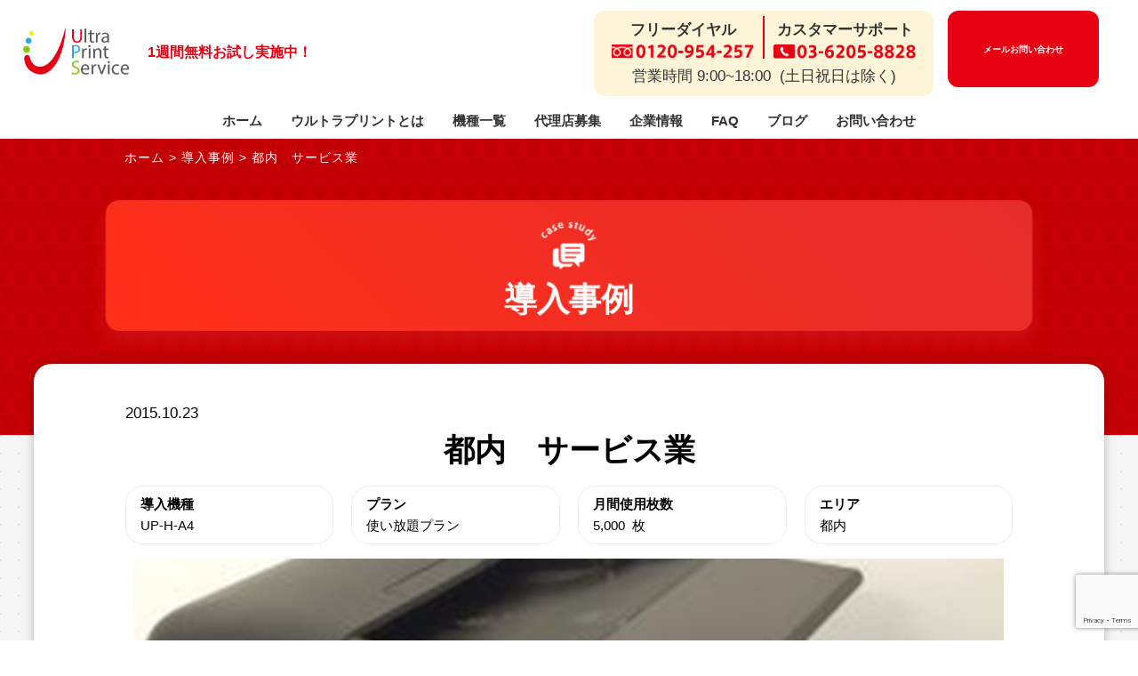

--- FILE ---
content_type: text/html; charset=UTF-8
request_url: https://www.ultraprint.co.jp/case/831/
body_size: 24159
content:
<!doctype html>
<html lang="ja">
<head>
<!-- Google Tag Manager 横山追加2022/5/31-->
<script>(function(w,d,s,l,i){w[l]=w[l]||[];w[l].push({'gtm.start':
new Date().getTime(),event:'gtm.js'});var f=d.getElementsByTagName(s)[0],
j=d.createElement(s),dl=l!='dataLayer'?'&l='+l:'';j.async=true;j.src=
'https://www.googletagmanager.com/gtm.js?id='+i+dl;f.parentNode.insertBefore(j,f);
})(window,document,'script','dataLayer','GTM-5DV987K');</script>
<!-- End Google Tag Manager -->
	
<!-- Google Tag Manager -->
<script>(function(w,d,s,l,i){w[l]=w[l]||[];w[l].push({'gtm.start':
new Date().getTime(),event:'gtm.js'});var f=d.getElementsByTagName(s)[0],
j=d.createElement(s),dl=l!='dataLayer'?'&l='+l:'';j.async=true;j.src=
'https://www.googletagmanager.com/gtm.js?id='+i+dl;f.parentNode.insertBefore(j,f);
})(window,document,'script','dataLayer','GTM-5KKGLW');</script>
<!-- End Google Tag Manager -->
	
<meta charset="utf-8">

<meta name="viewport" content="width=device-width, initial-scale=1.0">
<link rel="stylesheet" href="https://www.ultraprint.co.jp/wp-content/themes/stw/assets/css/common.css">
<link rel="stylesheet" href="https://www.ultraprint.co.jp/wp-content/themes/stw/assets/css/slick-theme.css">
<link rel="stylesheet" href="https://www.ultraprint.co.jp/wp-content/themes/stw/assets/css/slick.css">
<link rel="stylesheet" href="https://www.ultraprint.co.jp/wp-content/themes/stw/assets/css/style-sp.css">
<link rel="stylesheet" href="https://www.ultraprint.co.jp/wp-content/themes/stw/assets/css/style-pc.css">
<link rel="shortcut icon" href="https://www.ultraprint.co.jp/wp-content/themes/stw/assets/images/common/favicon.ico">
<link rel="apple-touch-icon" href="https://www.ultraprint.co.jp/wp-content/themes/stw/assets/images/common/apple-touch-icon.ico">
<link rel="stylesheet" href="https://use.fontawesome.com/releases/v5.6.4/css/all.css">
<script src="https://ajax.googleapis.com/ajax/libs/jquery/3.1.1/jquery.min.js"></script>
<link rel="stylesheet" href="https://unpkg.com/scroll-hint@latest/css/scroll-hint.css">
<script src="https://unpkg.com/scroll-hint@latest/js/scroll-hint.min.js"></script> 
<script>
window.addEventListener('DOMContentLoaded', function(){
  new ScrollHint('.js-scrollable');
});
</script>

<script>
$(window).on('scroll', function() {
    $('#header').toggleClass('fixed', $(this).scrollTop() > 100);
});
</script>

<!-- Google Tag Manager -->
<script>(function(w,d,s,l,i){w[l]=w[l]||[];w[l].push({'gtm.start':
new Date().getTime(),event:'gtm.js'});var f=d.getElementsByTagName(s)[0],
j=d.createElement(s),dl=l!='dataLayer'?'&l='+l:'';j.async=true;j.src=
'https://www.googletagmanager.com/gtm.js?id='+i+dl;f.parentNode.insertBefore(j,f);
})(window,document,'script','dataLayer','GTM-T8NJJ39');</script>
<!-- End Google Tag Manager -->
	<style>img:is([sizes="auto" i], [sizes^="auto," i]) { contain-intrinsic-size: 3000px 1500px }</style>
	
		<!-- All in One SEO 4.9.2 - aioseo.com -->
		<title>都内 サービス業 | ウルトラプリント-印刷し放題のプリンタ定額レンタルサービス</title>
	<meta name="description" content="・導入経緯 現在、レーザー複合機を使用中。 モノクロ1円（1,000枚） カラー14円（4,00" />
	<meta name="robots" content="max-image-preview:large" />
	<link rel="canonical" href="https://www.ultraprint.co.jp/case/831/" />
	<meta name="generator" content="All in One SEO (AIOSEO) 4.9.2" />
		<meta property="og:locale" content="ja_JP" />
		<meta property="og:site_name" content="ウルトラプリント-印刷し放題のプリンタ定額レンタルサービス | プリンターレンタルサービスのウルトラプリントはインク使い放題、プリントし放題の新サービス。当社のインク供給システムを使ったプリンターをレンタルすれば、カラープリント使い放題で、インク代、メンテナンス代、全て含めて月5000円からご利用可能です。" />
		<meta property="og:type" content="article" />
		<meta property="og:title" content="都内 サービス業 | ウルトラプリント-印刷し放題のプリンタ定額レンタルサービス" />
		<meta property="og:description" content="・導入経緯 現在、レーザー複合機を使用中。 モノクロ1円（1,000枚） カラー14円（4,00" />
		<meta property="og:url" content="https://www.ultraprint.co.jp/case/831/" />
		<meta property="og:image" content="https://www.ultraprint.co.jp/wp/wp-content/uploads/2021/01/logo.png" />
		<meta property="og:image:secure_url" content="https://www.ultraprint.co.jp/wp/wp-content/uploads/2021/01/logo.png" />
		<meta property="article:published_time" content="2015-10-23T08:17:16+00:00" />
		<meta property="article:modified_time" content="2021-01-20T07:28:45+00:00" />
		<meta name="twitter:card" content="summary" />
		<meta name="twitter:title" content="都内 サービス業 | ウルトラプリント-印刷し放題のプリンタ定額レンタルサービス" />
		<meta name="twitter:description" content="・導入経緯 現在、レーザー複合機を使用中。 モノクロ1円（1,000枚） カラー14円（4,00" />
		<meta name="twitter:image" content="https://www.ultraprint.co.jp/wp/wp-content/uploads/2021/01/logo.png" />
		<script type="application/ld+json" class="aioseo-schema">
			{"@context":"https:\/\/schema.org","@graph":[{"@type":"BreadcrumbList","@id":"https:\/\/www.ultraprint.co.jp\/case\/831\/#breadcrumblist","itemListElement":[{"@type":"ListItem","@id":"https:\/\/www.ultraprint.co.jp#listItem","position":1,"name":"\u30db\u30fc\u30e0","item":"https:\/\/www.ultraprint.co.jp","nextItem":{"@type":"ListItem","@id":"https:\/\/www.ultraprint.co.jp\/case\/#listItem","name":"\u5c0e\u5165\u4e8b\u4f8b"}},{"@type":"ListItem","@id":"https:\/\/www.ultraprint.co.jp\/case\/#listItem","position":2,"name":"\u5c0e\u5165\u4e8b\u4f8b","item":"https:\/\/www.ultraprint.co.jp\/case\/","nextItem":{"@type":"ListItem","@id":"https:\/\/www.ultraprint.co.jp\/case\/831\/#listItem","name":"\u90fd\u5185\u3000\u30b5\u30fc\u30d3\u30b9\u696d"},"previousItem":{"@type":"ListItem","@id":"https:\/\/www.ultraprint.co.jp#listItem","name":"\u30db\u30fc\u30e0"}},{"@type":"ListItem","@id":"https:\/\/www.ultraprint.co.jp\/case\/831\/#listItem","position":3,"name":"\u90fd\u5185\u3000\u30b5\u30fc\u30d3\u30b9\u696d","previousItem":{"@type":"ListItem","@id":"https:\/\/www.ultraprint.co.jp\/case\/#listItem","name":"\u5c0e\u5165\u4e8b\u4f8b"}}]},{"@type":"Organization","@id":"https:\/\/www.ultraprint.co.jp\/#organization","name":"\u30a6\u30eb\u30c8\u30e9\u30d7\u30ea\u30f3\u30c8\u30b5\u30fc\u30d3\u30b9\u682a\u5f0f\u4f1a\u793e","description":"\u30d7\u30ea\u30f3\u30bf\u30fc\u30ec\u30f3\u30bf\u30eb\u30b5\u30fc\u30d3\u30b9\u306e\u30a6\u30eb\u30c8\u30e9\u30d7\u30ea\u30f3\u30c8\u306f\u30a4\u30f3\u30af\u4f7f\u3044\u653e\u984c\u3001\u30d7\u30ea\u30f3\u30c8\u3057\u653e\u984c\u306e\u65b0\u30b5\u30fc\u30d3\u30b9\u3002\u5f53\u793e\u306e\u30a4\u30f3\u30af\u4f9b\u7d66\u30b7\u30b9\u30c6\u30e0\u3092\u4f7f\u3063\u305f\u30d7\u30ea\u30f3\u30bf\u30fc\u3092\u30ec\u30f3\u30bf\u30eb\u3059\u308c\u3070\u3001\u30ab\u30e9\u30fc\u30d7\u30ea\u30f3\u30c8\u4f7f\u3044\u653e\u984c\u3067\u3001\u30a4\u30f3\u30af\u4ee3\u3001\u30e1\u30f3\u30c6\u30ca\u30f3\u30b9\u4ee3\u3001\u5168\u3066\u542b\u3081\u3066\u67085000\u5186\u304b\u3089\u3054\u5229\u7528\u53ef\u80fd\u3067\u3059\u3002","url":"https:\/\/www.ultraprint.co.jp\/","telephone":"+81362058828","logo":{"@type":"ImageObject","url":"https:\/\/www.ultraprint.co.jp\/wp\/wp-content\/uploads\/2021\/01\/logo.png","@id":"https:\/\/www.ultraprint.co.jp\/case\/831\/#organizationLogo"},"image":{"@id":"https:\/\/www.ultraprint.co.jp\/case\/831\/#organizationLogo"}},{"@type":"WebPage","@id":"https:\/\/www.ultraprint.co.jp\/case\/831\/#webpage","url":"https:\/\/www.ultraprint.co.jp\/case\/831\/","name":"\u90fd\u5185 \u30b5\u30fc\u30d3\u30b9\u696d | \u30a6\u30eb\u30c8\u30e9\u30d7\u30ea\u30f3\u30c8-\u5370\u5237\u3057\u653e\u984c\u306e\u30d7\u30ea\u30f3\u30bf\u5b9a\u984d\u30ec\u30f3\u30bf\u30eb\u30b5\u30fc\u30d3\u30b9","description":"\u30fb\u5c0e\u5165\u7d4c\u7def \u73fe\u5728\u3001\u30ec\u30fc\u30b6\u30fc\u8907\u5408\u6a5f\u3092\u4f7f\u7528\u4e2d\u3002 \u30e2\u30ce\u30af\u30ed1\u5186\uff081,000\u679a\uff09 \u30ab\u30e9\u30fc14\u5186\uff084,00","inLanguage":"ja","isPartOf":{"@id":"https:\/\/www.ultraprint.co.jp\/#website"},"breadcrumb":{"@id":"https:\/\/www.ultraprint.co.jp\/case\/831\/#breadcrumblist"},"image":{"@type":"ImageObject","url":"https:\/\/www.ultraprint.co.jp\/wp-content\/uploads\/2015\/10\/9-4.png","@id":"https:\/\/www.ultraprint.co.jp\/case\/831\/#mainImage","width":650,"height":500,"caption":"\u5b9a\u984d\u30d7\u30ea\u30f3\u30bf\u30fc\u3000\u90fd\u5185"},"primaryImageOfPage":{"@id":"https:\/\/www.ultraprint.co.jp\/case\/831\/#mainImage"},"datePublished":"2015-10-23T17:17:16+09:00","dateModified":"2021-01-20T16:28:45+09:00"},{"@type":"WebSite","@id":"https:\/\/www.ultraprint.co.jp\/#website","url":"https:\/\/www.ultraprint.co.jp\/","name":"\u30a6\u30eb\u30c8\u30e9\u30d7\u30ea\u30f3\u30c8-\u5370\u5237\u3057\u653e\u984c\u306e\u30d7\u30ea\u30f3\u30bf\u5b9a\u984d\u30ec\u30f3\u30bf\u30eb\u30b5\u30fc\u30d3\u30b9","description":"\u30d7\u30ea\u30f3\u30bf\u30fc\u30ec\u30f3\u30bf\u30eb\u30b5\u30fc\u30d3\u30b9\u306e\u30a6\u30eb\u30c8\u30e9\u30d7\u30ea\u30f3\u30c8\u306f\u30a4\u30f3\u30af\u4f7f\u3044\u653e\u984c\u3001\u30d7\u30ea\u30f3\u30c8\u3057\u653e\u984c\u306e\u65b0\u30b5\u30fc\u30d3\u30b9\u3002\u5f53\u793e\u306e\u30a4\u30f3\u30af\u4f9b\u7d66\u30b7\u30b9\u30c6\u30e0\u3092\u4f7f\u3063\u305f\u30d7\u30ea\u30f3\u30bf\u30fc\u3092\u30ec\u30f3\u30bf\u30eb\u3059\u308c\u3070\u3001\u30ab\u30e9\u30fc\u30d7\u30ea\u30f3\u30c8\u4f7f\u3044\u653e\u984c\u3067\u3001\u30a4\u30f3\u30af\u4ee3\u3001\u30e1\u30f3\u30c6\u30ca\u30f3\u30b9\u4ee3\u3001\u5168\u3066\u542b\u3081\u3066\u67085000\u5186\u304b\u3089\u3054\u5229\u7528\u53ef\u80fd\u3067\u3059\u3002","inLanguage":"ja","publisher":{"@id":"https:\/\/www.ultraprint.co.jp\/#organization"}}]}
		</script>
		<!-- All in One SEO -->

<link rel='dns-prefetch' href='//www.googletagmanager.com' />
		<!-- This site uses the Google Analytics by MonsterInsights plugin v9.8.0 - Using Analytics tracking - https://www.monsterinsights.com/ -->
		<!-- Note: MonsterInsights is not currently configured on this site. The site owner needs to authenticate with Google Analytics in the MonsterInsights settings panel. -->
					<!-- No tracking code set -->
				<!-- / Google Analytics by MonsterInsights -->
		<script type="text/javascript">
/* <![CDATA[ */
window._wpemojiSettings = {"baseUrl":"https:\/\/s.w.org\/images\/core\/emoji\/16.0.1\/72x72\/","ext":".png","svgUrl":"https:\/\/s.w.org\/images\/core\/emoji\/16.0.1\/svg\/","svgExt":".svg","source":{"concatemoji":"https:\/\/www.ultraprint.co.jp\/wp-includes\/js\/wp-emoji-release.min.js?ver=6.8.3"}};
/*! This file is auto-generated */
!function(s,n){var o,i,e;function c(e){try{var t={supportTests:e,timestamp:(new Date).valueOf()};sessionStorage.setItem(o,JSON.stringify(t))}catch(e){}}function p(e,t,n){e.clearRect(0,0,e.canvas.width,e.canvas.height),e.fillText(t,0,0);var t=new Uint32Array(e.getImageData(0,0,e.canvas.width,e.canvas.height).data),a=(e.clearRect(0,0,e.canvas.width,e.canvas.height),e.fillText(n,0,0),new Uint32Array(e.getImageData(0,0,e.canvas.width,e.canvas.height).data));return t.every(function(e,t){return e===a[t]})}function u(e,t){e.clearRect(0,0,e.canvas.width,e.canvas.height),e.fillText(t,0,0);for(var n=e.getImageData(16,16,1,1),a=0;a<n.data.length;a++)if(0!==n.data[a])return!1;return!0}function f(e,t,n,a){switch(t){case"flag":return n(e,"\ud83c\udff3\ufe0f\u200d\u26a7\ufe0f","\ud83c\udff3\ufe0f\u200b\u26a7\ufe0f")?!1:!n(e,"\ud83c\udde8\ud83c\uddf6","\ud83c\udde8\u200b\ud83c\uddf6")&&!n(e,"\ud83c\udff4\udb40\udc67\udb40\udc62\udb40\udc65\udb40\udc6e\udb40\udc67\udb40\udc7f","\ud83c\udff4\u200b\udb40\udc67\u200b\udb40\udc62\u200b\udb40\udc65\u200b\udb40\udc6e\u200b\udb40\udc67\u200b\udb40\udc7f");case"emoji":return!a(e,"\ud83e\udedf")}return!1}function g(e,t,n,a){var r="undefined"!=typeof WorkerGlobalScope&&self instanceof WorkerGlobalScope?new OffscreenCanvas(300,150):s.createElement("canvas"),o=r.getContext("2d",{willReadFrequently:!0}),i=(o.textBaseline="top",o.font="600 32px Arial",{});return e.forEach(function(e){i[e]=t(o,e,n,a)}),i}function t(e){var t=s.createElement("script");t.src=e,t.defer=!0,s.head.appendChild(t)}"undefined"!=typeof Promise&&(o="wpEmojiSettingsSupports",i=["flag","emoji"],n.supports={everything:!0,everythingExceptFlag:!0},e=new Promise(function(e){s.addEventListener("DOMContentLoaded",e,{once:!0})}),new Promise(function(t){var n=function(){try{var e=JSON.parse(sessionStorage.getItem(o));if("object"==typeof e&&"number"==typeof e.timestamp&&(new Date).valueOf()<e.timestamp+604800&&"object"==typeof e.supportTests)return e.supportTests}catch(e){}return null}();if(!n){if("undefined"!=typeof Worker&&"undefined"!=typeof OffscreenCanvas&&"undefined"!=typeof URL&&URL.createObjectURL&&"undefined"!=typeof Blob)try{var e="postMessage("+g.toString()+"("+[JSON.stringify(i),f.toString(),p.toString(),u.toString()].join(",")+"));",a=new Blob([e],{type:"text/javascript"}),r=new Worker(URL.createObjectURL(a),{name:"wpTestEmojiSupports"});return void(r.onmessage=function(e){c(n=e.data),r.terminate(),t(n)})}catch(e){}c(n=g(i,f,p,u))}t(n)}).then(function(e){for(var t in e)n.supports[t]=e[t],n.supports.everything=n.supports.everything&&n.supports[t],"flag"!==t&&(n.supports.everythingExceptFlag=n.supports.everythingExceptFlag&&n.supports[t]);n.supports.everythingExceptFlag=n.supports.everythingExceptFlag&&!n.supports.flag,n.DOMReady=!1,n.readyCallback=function(){n.DOMReady=!0}}).then(function(){return e}).then(function(){var e;n.supports.everything||(n.readyCallback(),(e=n.source||{}).concatemoji?t(e.concatemoji):e.wpemoji&&e.twemoji&&(t(e.twemoji),t(e.wpemoji)))}))}((window,document),window._wpemojiSettings);
/* ]]> */
</script>
<style id='wp-emoji-styles-inline-css' type='text/css'>

	img.wp-smiley, img.emoji {
		display: inline !important;
		border: none !important;
		box-shadow: none !important;
		height: 1em !important;
		width: 1em !important;
		margin: 0 0.07em !important;
		vertical-align: -0.1em !important;
		background: none !important;
		padding: 0 !important;
	}
</style>
<link rel='stylesheet' id='wp-block-library-css' href='https://www.ultraprint.co.jp/wp-content/plugins/gutenberg/build/block-library/style.css?ver=21.7.0' type='text/css' media='all' />
<style id='wp-block-library-inline-css' type='text/css'>
.vk-cols--reverse{flex-direction:row-reverse}.vk-cols--hasbtn{margin-bottom:0}.vk-cols--hasbtn>.row>.vk_gridColumn_item,.vk-cols--hasbtn>.wp-block-column{position:relative;padding-bottom:3em}.vk-cols--hasbtn>.row>.vk_gridColumn_item>.wp-block-buttons,.vk-cols--hasbtn>.row>.vk_gridColumn_item>.vk_button,.vk-cols--hasbtn>.wp-block-column>.wp-block-buttons,.vk-cols--hasbtn>.wp-block-column>.vk_button{position:absolute;bottom:0;width:100%}.vk-cols--fit.wp-block-columns{gap:0}.vk-cols--fit.wp-block-columns,.vk-cols--fit.wp-block-columns:not(.is-not-stacked-on-mobile){margin-top:0;margin-bottom:0;justify-content:space-between}.vk-cols--fit.wp-block-columns>.wp-block-column *:last-child,.vk-cols--fit.wp-block-columns:not(.is-not-stacked-on-mobile)>.wp-block-column *:last-child{margin-bottom:0}.vk-cols--fit.wp-block-columns>.wp-block-column>.wp-block-cover,.vk-cols--fit.wp-block-columns:not(.is-not-stacked-on-mobile)>.wp-block-column>.wp-block-cover{margin-top:0}.vk-cols--fit.wp-block-columns.has-background,.vk-cols--fit.wp-block-columns:not(.is-not-stacked-on-mobile).has-background{padding:0}@media(max-width: 599px){.vk-cols--fit.wp-block-columns:not(.has-background)>.wp-block-column:not(.has-background),.vk-cols--fit.wp-block-columns:not(.is-not-stacked-on-mobile):not(.has-background)>.wp-block-column:not(.has-background){padding-left:0 !important;padding-right:0 !important}}@media(min-width: 782px){.vk-cols--fit.wp-block-columns .block-editor-block-list__block.wp-block-column:not(:first-child),.vk-cols--fit.wp-block-columns>.wp-block-column:not(:first-child),.vk-cols--fit.wp-block-columns:not(.is-not-stacked-on-mobile) .block-editor-block-list__block.wp-block-column:not(:first-child),.vk-cols--fit.wp-block-columns:not(.is-not-stacked-on-mobile)>.wp-block-column:not(:first-child){margin-left:0}}@media(min-width: 600px)and (max-width: 781px){.vk-cols--fit.wp-block-columns .wp-block-column:nth-child(2n),.vk-cols--fit.wp-block-columns:not(.is-not-stacked-on-mobile) .wp-block-column:nth-child(2n){margin-left:0}.vk-cols--fit.wp-block-columns .wp-block-column:not(:only-child),.vk-cols--fit.wp-block-columns:not(.is-not-stacked-on-mobile) .wp-block-column:not(:only-child){flex-basis:50% !important}}.vk-cols--fit--gap1.wp-block-columns{gap:1px}@media(min-width: 600px)and (max-width: 781px){.vk-cols--fit--gap1.wp-block-columns .wp-block-column:not(:only-child){flex-basis:calc(50% - 1px) !important}}.vk-cols--fit.vk-cols--grid>.block-editor-block-list__block,.vk-cols--fit.vk-cols--grid>.wp-block-column,.vk-cols--fit.vk-cols--grid:not(.is-not-stacked-on-mobile)>.block-editor-block-list__block,.vk-cols--fit.vk-cols--grid:not(.is-not-stacked-on-mobile)>.wp-block-column{flex-basis:50%;box-sizing:border-box}@media(max-width: 599px){.vk-cols--fit.vk-cols--grid.vk-cols--grid--alignfull>.wp-block-column:nth-child(2)>.wp-block-cover,.vk-cols--fit.vk-cols--grid.vk-cols--grid--alignfull>.wp-block-column:nth-child(2)>.vk_outer,.vk-cols--fit.vk-cols--grid:not(.is-not-stacked-on-mobile).vk-cols--grid--alignfull>.wp-block-column:nth-child(2)>.wp-block-cover,.vk-cols--fit.vk-cols--grid:not(.is-not-stacked-on-mobile).vk-cols--grid--alignfull>.wp-block-column:nth-child(2)>.vk_outer{width:100vw;margin-right:calc((100% - 100vw)/2);margin-left:calc((100% - 100vw)/2)}}@media(min-width: 600px){.vk-cols--fit.vk-cols--grid.vk-cols--grid--alignfull>.wp-block-column:nth-child(2)>.wp-block-cover,.vk-cols--fit.vk-cols--grid.vk-cols--grid--alignfull>.wp-block-column:nth-child(2)>.vk_outer,.vk-cols--fit.vk-cols--grid:not(.is-not-stacked-on-mobile).vk-cols--grid--alignfull>.wp-block-column:nth-child(2)>.wp-block-cover,.vk-cols--fit.vk-cols--grid:not(.is-not-stacked-on-mobile).vk-cols--grid--alignfull>.wp-block-column:nth-child(2)>.vk_outer{margin-right:calc(100% - 50vw);width:50vw}}@media(min-width: 600px){.vk-cols--fit.vk-cols--grid.vk-cols--grid--alignfull.vk-cols--reverse>.wp-block-column,.vk-cols--fit.vk-cols--grid:not(.is-not-stacked-on-mobile).vk-cols--grid--alignfull.vk-cols--reverse>.wp-block-column{margin-left:0;margin-right:0}.vk-cols--fit.vk-cols--grid.vk-cols--grid--alignfull.vk-cols--reverse>.wp-block-column:nth-child(2)>.wp-block-cover,.vk-cols--fit.vk-cols--grid.vk-cols--grid--alignfull.vk-cols--reverse>.wp-block-column:nth-child(2)>.vk_outer,.vk-cols--fit.vk-cols--grid:not(.is-not-stacked-on-mobile).vk-cols--grid--alignfull.vk-cols--reverse>.wp-block-column:nth-child(2)>.wp-block-cover,.vk-cols--fit.vk-cols--grid:not(.is-not-stacked-on-mobile).vk-cols--grid--alignfull.vk-cols--reverse>.wp-block-column:nth-child(2)>.vk_outer{margin-left:calc(100% - 50vw)}}.vk-cols--menu h2,.vk-cols--menu h3,.vk-cols--menu h4,.vk-cols--menu h5{margin-bottom:.2em;text-shadow:#000 0 0 10px}.vk-cols--menu h2:first-child,.vk-cols--menu h3:first-child,.vk-cols--menu h4:first-child,.vk-cols--menu h5:first-child{margin-top:0}.vk-cols--menu p{margin-bottom:1rem;text-shadow:#000 0 0 10px}.vk-cols--menu .wp-block-cover__inner-container:last-child{margin-bottom:0}.vk-cols--fitbnrs .wp-block-column .wp-block-cover:hover img{filter:unset}.vk-cols--fitbnrs .wp-block-column .wp-block-cover:hover{background-color:unset}.vk-cols--fitbnrs .wp-block-column .wp-block-cover:hover .wp-block-cover__image-background{filter:unset !important}.vk-cols--fitbnrs .wp-block-cover .wp-block-cover__inner-container{position:absolute;height:100%;width:100%}.vk-cols--fitbnrs .vk_button{height:100%;margin:0}.vk-cols--fitbnrs .vk_button .vk_button_btn,.vk-cols--fitbnrs .vk_button .btn{height:100%;width:100%;border:none;box-shadow:none;background-color:unset !important;transition:unset}.vk-cols--fitbnrs .vk_button .vk_button_btn:hover,.vk-cols--fitbnrs .vk_button .btn:hover{transition:unset}.vk-cols--fitbnrs .vk_button .vk_button_btn:after,.vk-cols--fitbnrs .vk_button .btn:after{border:none}.vk-cols--fitbnrs .vk_button .vk_button_link_txt{width:100%;position:absolute;top:50%;left:50%;transform:translateY(-50%) translateX(-50%);font-size:2rem;text-shadow:#000 0 0 10px}.vk-cols--fitbnrs .vk_button .vk_button_link_subCaption{width:100%;position:absolute;top:calc(50% + 2.2em);left:50%;transform:translateY(-50%) translateX(-50%);text-shadow:#000 0 0 10px}@media(min-width: 992px){.vk-cols--media.wp-block-columns{gap:3rem}}.vk-fit-map figure{margin-bottom:0}.vk-fit-map iframe{position:relative;margin-bottom:0;display:block;max-height:400px;width:100vw}.vk-fit-map:is(.alignfull,.alignwide) div{max-width:100%}.vk-table--th--width25 :where(tr>*:first-child){width:25%}.vk-table--th--width30 :where(tr>*:first-child){width:30%}.vk-table--th--width35 :where(tr>*:first-child){width:35%}.vk-table--th--width40 :where(tr>*:first-child){width:40%}.vk-table--th--bg-bright :where(tr>*:first-child){background-color:var(--wp--preset--color--bg-secondary, rgba(0, 0, 0, 0.05))}@media(max-width: 599px){.vk-table--mobile-block :is(th,td){width:100%;display:block}.vk-table--mobile-block.wp-block-table table :is(th,td){border-top:none}}.vk-table--width--th25 :where(tr>*:first-child){width:25%}.vk-table--width--th30 :where(tr>*:first-child){width:30%}.vk-table--width--th35 :where(tr>*:first-child){width:35%}.vk-table--width--th40 :where(tr>*:first-child){width:40%}.no-margin{margin:0}@media(max-width: 599px){.wp-block-image.vk-aligncenter--mobile>.alignright{float:none;margin-left:auto;margin-right:auto}.vk-no-padding-horizontal--mobile{padding-left:0 !important;padding-right:0 !important}}
/* VK Color Palettes */
</style>
<style id='classic-theme-styles-inline-css' type='text/css'>
/*! This file is auto-generated */
.wp-block-button__link{color:#fff;background-color:#32373c;border-radius:9999px;box-shadow:none;text-decoration:none;padding:calc(.667em + 2px) calc(1.333em + 2px);font-size:1.125em}.wp-block-file__button{background:#32373c;color:#fff;text-decoration:none}
</style>
<link rel='stylesheet' id='aioseo/css/src/vue/standalone/blocks/table-of-contents/global.scss-css' href='https://www.ultraprint.co.jp/wp-content/plugins/all-in-one-seo-pack/dist/Lite/assets/css/table-of-contents/global.e90f6d47.css?ver=4.9.2' type='text/css' media='all' />
<link rel='stylesheet' id='vk-components-style-css' href='https://www.ultraprint.co.jp/wp-content/plugins/vk-blocks/vendor/vektor-inc/vk-component/src//assets/css/vk-components.css?ver=1.6.5' type='text/css' media='all' />
<link rel='stylesheet' id='contact-form-7-css' href='https://www.ultraprint.co.jp/wp-content/plugins/contact-form-7/includes/css/styles.css?ver=6.1.2' type='text/css' media='all' />
<style id='global-styles-inline-css' type='text/css'>
:root{--wp--preset--aspect-ratio--square: 1;--wp--preset--aspect-ratio--4-3: 4/3;--wp--preset--aspect-ratio--3-4: 3/4;--wp--preset--aspect-ratio--3-2: 3/2;--wp--preset--aspect-ratio--2-3: 2/3;--wp--preset--aspect-ratio--16-9: 16/9;--wp--preset--aspect-ratio--9-16: 9/16;--wp--preset--color--black: #000000;--wp--preset--color--cyan-bluish-gray: #abb8c3;--wp--preset--color--white: #ffffff;--wp--preset--color--pale-pink: #f78da7;--wp--preset--color--vivid-red: #cf2e2e;--wp--preset--color--luminous-vivid-orange: #ff6900;--wp--preset--color--luminous-vivid-amber: #fcb900;--wp--preset--color--light-green-cyan: #7bdcb5;--wp--preset--color--vivid-green-cyan: #00d084;--wp--preset--color--pale-cyan-blue: #8ed1fc;--wp--preset--color--vivid-cyan-blue: #0693e3;--wp--preset--color--vivid-purple: #9b51e0;--wp--preset--gradient--vivid-cyan-blue-to-vivid-purple: linear-gradient(135deg,rgb(6,147,227) 0%,rgb(155,81,224) 100%);--wp--preset--gradient--light-green-cyan-to-vivid-green-cyan: linear-gradient(135deg,rgb(122,220,180) 0%,rgb(0,208,130) 100%);--wp--preset--gradient--luminous-vivid-amber-to-luminous-vivid-orange: linear-gradient(135deg,rgb(252,185,0) 0%,rgb(255,105,0) 100%);--wp--preset--gradient--luminous-vivid-orange-to-vivid-red: linear-gradient(135deg,rgb(255,105,0) 0%,rgb(207,46,46) 100%);--wp--preset--gradient--very-light-gray-to-cyan-bluish-gray: linear-gradient(135deg,rgb(238,238,238) 0%,rgb(169,184,195) 100%);--wp--preset--gradient--cool-to-warm-spectrum: linear-gradient(135deg,rgb(74,234,220) 0%,rgb(151,120,209) 20%,rgb(207,42,186) 40%,rgb(238,44,130) 60%,rgb(251,105,98) 80%,rgb(254,248,76) 100%);--wp--preset--gradient--blush-light-purple: linear-gradient(135deg,rgb(255,206,236) 0%,rgb(152,150,240) 100%);--wp--preset--gradient--blush-bordeaux: linear-gradient(135deg,rgb(254,205,165) 0%,rgb(254,45,45) 50%,rgb(107,0,62) 100%);--wp--preset--gradient--luminous-dusk: linear-gradient(135deg,rgb(255,203,112) 0%,rgb(199,81,192) 50%,rgb(65,88,208) 100%);--wp--preset--gradient--pale-ocean: linear-gradient(135deg,rgb(255,245,203) 0%,rgb(182,227,212) 50%,rgb(51,167,181) 100%);--wp--preset--gradient--electric-grass: linear-gradient(135deg,rgb(202,248,128) 0%,rgb(113,206,126) 100%);--wp--preset--gradient--midnight: linear-gradient(135deg,rgb(2,3,129) 0%,rgb(40,116,252) 100%);--wp--preset--font-size--small: 13px;--wp--preset--font-size--medium: 20px;--wp--preset--font-size--large: 36px;--wp--preset--font-size--x-large: 42px;--wp--preset--spacing--20: 0.44rem;--wp--preset--spacing--30: 0.67rem;--wp--preset--spacing--40: 1rem;--wp--preset--spacing--50: 1.5rem;--wp--preset--spacing--60: 2.25rem;--wp--preset--spacing--70: 3.38rem;--wp--preset--spacing--80: 5.06rem;--wp--preset--shadow--natural: 6px 6px 9px rgba(0, 0, 0, 0.2);--wp--preset--shadow--deep: 12px 12px 50px rgba(0, 0, 0, 0.4);--wp--preset--shadow--sharp: 6px 6px 0px rgba(0, 0, 0, 0.2);--wp--preset--shadow--outlined: 6px 6px 0px -3px rgb(255, 255, 255), 6px 6px rgb(0, 0, 0);--wp--preset--shadow--crisp: 6px 6px 0px rgb(0, 0, 0);}:where(.is-layout-flex){gap: 0.5em;}:where(.is-layout-grid){gap: 0.5em;}body .is-layout-flex{display: flex;}.is-layout-flex{flex-wrap: wrap;align-items: center;}.is-layout-flex > :is(*, div){margin: 0;}body .is-layout-grid{display: grid;}.is-layout-grid > :is(*, div){margin: 0;}:where(.wp-block-columns.is-layout-flex){gap: 2em;}:where(.wp-block-columns.is-layout-grid){gap: 2em;}:where(.wp-block-post-template.is-layout-flex){gap: 1.25em;}:where(.wp-block-post-template.is-layout-grid){gap: 1.25em;}.has-black-color{color: var(--wp--preset--color--black) !important;}.has-cyan-bluish-gray-color{color: var(--wp--preset--color--cyan-bluish-gray) !important;}.has-white-color{color: var(--wp--preset--color--white) !important;}.has-pale-pink-color{color: var(--wp--preset--color--pale-pink) !important;}.has-vivid-red-color{color: var(--wp--preset--color--vivid-red) !important;}.has-luminous-vivid-orange-color{color: var(--wp--preset--color--luminous-vivid-orange) !important;}.has-luminous-vivid-amber-color{color: var(--wp--preset--color--luminous-vivid-amber) !important;}.has-light-green-cyan-color{color: var(--wp--preset--color--light-green-cyan) !important;}.has-vivid-green-cyan-color{color: var(--wp--preset--color--vivid-green-cyan) !important;}.has-pale-cyan-blue-color{color: var(--wp--preset--color--pale-cyan-blue) !important;}.has-vivid-cyan-blue-color{color: var(--wp--preset--color--vivid-cyan-blue) !important;}.has-vivid-purple-color{color: var(--wp--preset--color--vivid-purple) !important;}.has-black-background-color{background-color: var(--wp--preset--color--black) !important;}.has-cyan-bluish-gray-background-color{background-color: var(--wp--preset--color--cyan-bluish-gray) !important;}.has-white-background-color{background-color: var(--wp--preset--color--white) !important;}.has-pale-pink-background-color{background-color: var(--wp--preset--color--pale-pink) !important;}.has-vivid-red-background-color{background-color: var(--wp--preset--color--vivid-red) !important;}.has-luminous-vivid-orange-background-color{background-color: var(--wp--preset--color--luminous-vivid-orange) !important;}.has-luminous-vivid-amber-background-color{background-color: var(--wp--preset--color--luminous-vivid-amber) !important;}.has-light-green-cyan-background-color{background-color: var(--wp--preset--color--light-green-cyan) !important;}.has-vivid-green-cyan-background-color{background-color: var(--wp--preset--color--vivid-green-cyan) !important;}.has-pale-cyan-blue-background-color{background-color: var(--wp--preset--color--pale-cyan-blue) !important;}.has-vivid-cyan-blue-background-color{background-color: var(--wp--preset--color--vivid-cyan-blue) !important;}.has-vivid-purple-background-color{background-color: var(--wp--preset--color--vivid-purple) !important;}.has-black-border-color{border-color: var(--wp--preset--color--black) !important;}.has-cyan-bluish-gray-border-color{border-color: var(--wp--preset--color--cyan-bluish-gray) !important;}.has-white-border-color{border-color: var(--wp--preset--color--white) !important;}.has-pale-pink-border-color{border-color: var(--wp--preset--color--pale-pink) !important;}.has-vivid-red-border-color{border-color: var(--wp--preset--color--vivid-red) !important;}.has-luminous-vivid-orange-border-color{border-color: var(--wp--preset--color--luminous-vivid-orange) !important;}.has-luminous-vivid-amber-border-color{border-color: var(--wp--preset--color--luminous-vivid-amber) !important;}.has-light-green-cyan-border-color{border-color: var(--wp--preset--color--light-green-cyan) !important;}.has-vivid-green-cyan-border-color{border-color: var(--wp--preset--color--vivid-green-cyan) !important;}.has-pale-cyan-blue-border-color{border-color: var(--wp--preset--color--pale-cyan-blue) !important;}.has-vivid-cyan-blue-border-color{border-color: var(--wp--preset--color--vivid-cyan-blue) !important;}.has-vivid-purple-border-color{border-color: var(--wp--preset--color--vivid-purple) !important;}.has-vivid-cyan-blue-to-vivid-purple-gradient-background{background: var(--wp--preset--gradient--vivid-cyan-blue-to-vivid-purple) !important;}.has-light-green-cyan-to-vivid-green-cyan-gradient-background{background: var(--wp--preset--gradient--light-green-cyan-to-vivid-green-cyan) !important;}.has-luminous-vivid-amber-to-luminous-vivid-orange-gradient-background{background: var(--wp--preset--gradient--luminous-vivid-amber-to-luminous-vivid-orange) !important;}.has-luminous-vivid-orange-to-vivid-red-gradient-background{background: var(--wp--preset--gradient--luminous-vivid-orange-to-vivid-red) !important;}.has-very-light-gray-to-cyan-bluish-gray-gradient-background{background: var(--wp--preset--gradient--very-light-gray-to-cyan-bluish-gray) !important;}.has-cool-to-warm-spectrum-gradient-background{background: var(--wp--preset--gradient--cool-to-warm-spectrum) !important;}.has-blush-light-purple-gradient-background{background: var(--wp--preset--gradient--blush-light-purple) !important;}.has-blush-bordeaux-gradient-background{background: var(--wp--preset--gradient--blush-bordeaux) !important;}.has-luminous-dusk-gradient-background{background: var(--wp--preset--gradient--luminous-dusk) !important;}.has-pale-ocean-gradient-background{background: var(--wp--preset--gradient--pale-ocean) !important;}.has-electric-grass-gradient-background{background: var(--wp--preset--gradient--electric-grass) !important;}.has-midnight-gradient-background{background: var(--wp--preset--gradient--midnight) !important;}.has-small-font-size{font-size: var(--wp--preset--font-size--small) !important;}.has-medium-font-size{font-size: var(--wp--preset--font-size--medium) !important;}.has-large-font-size{font-size: var(--wp--preset--font-size--large) !important;}.has-x-large-font-size{font-size: var(--wp--preset--font-size--x-large) !important;}
:where(.wp-block-columns.is-layout-flex){gap: 2em;}:where(.wp-block-columns.is-layout-grid){gap: 2em;}
:root :where(.wp-block-pullquote){font-size: 1.5em;line-height: 1.6;}
:where(.wp-block-post-template.is-layout-flex){gap: 1.25em;}:where(.wp-block-post-template.is-layout-grid){gap: 1.25em;}
:where(.wp-block-term-template.is-layout-flex){gap: 1.25em;}:where(.wp-block-term-template.is-layout-grid){gap: 1.25em;}
</style>
<link rel='stylesheet' id='vk-swiper-style-css' href='https://www.ultraprint.co.jp/wp-content/plugins/vk-blocks/vendor/vektor-inc/vk-swiper/src/assets/css/swiper-bundle.min.css?ver=11.0.2' type='text/css' media='all' />
<link rel='stylesheet' id='vkblocks-bootstrap-css' href='https://www.ultraprint.co.jp/wp-content/plugins/vk-blocks/build/bootstrap_vk_using.css?ver=4.3.1' type='text/css' media='all' />
<link rel='stylesheet' id='vk-blocks-build-css-css' href='https://www.ultraprint.co.jp/wp-content/plugins/vk-blocks/build/block-build.css?ver=1.112.0.1' type='text/css' media='all' />
<style id='vk-blocks-build-css-inline-css' type='text/css'>
:root {--vk_flow-arrow: url(https://www.ultraprint.co.jp/wp-content/plugins/vk-blocks/inc/vk-blocks/images/arrow_bottom.svg);--vk_image-mask-circle: url(https://www.ultraprint.co.jp/wp-content/plugins/vk-blocks/inc/vk-blocks/images/circle.svg);--vk_image-mask-wave01: url(https://www.ultraprint.co.jp/wp-content/plugins/vk-blocks/inc/vk-blocks/images/wave01.svg);--vk_image-mask-wave02: url(https://www.ultraprint.co.jp/wp-content/plugins/vk-blocks/inc/vk-blocks/images/wave02.svg);--vk_image-mask-wave03: url(https://www.ultraprint.co.jp/wp-content/plugins/vk-blocks/inc/vk-blocks/images/wave03.svg);--vk_image-mask-wave04: url(https://www.ultraprint.co.jp/wp-content/plugins/vk-blocks/inc/vk-blocks/images/wave04.svg);}
:root { --vk-size-text: 16px; /* --vk-color-primary is deprecated. */ --vk-color-primary:#337ab7; }

	:root {

		--vk-balloon-border-width:1px;

		--vk-balloon-speech-offset:-12px;
	}
	
</style>
<link rel='stylesheet' id='vk-font-awesome-css' href='https://www.ultraprint.co.jp/wp-content/plugins/vk-blocks/vendor/vektor-inc/font-awesome-versions/src/versions/6/css/all.min.css?ver=6.6.0' type='text/css' media='all' />
<link rel='stylesheet' id='tablepress-default-css' href='https://www.ultraprint.co.jp/wp-content/plugins/tablepress/css/build/default.css?ver=3.2.3' type='text/css' media='all' />
<style id='kadence-blocks-global-variables-inline-css' type='text/css'>
:root {--global-kb-font-size-sm:clamp(0.8rem, 0.73rem + 0.217vw, 0.9rem);--global-kb-font-size-md:clamp(1.1rem, 0.995rem + 0.326vw, 1.25rem);--global-kb-font-size-lg:clamp(1.75rem, 1.576rem + 0.543vw, 2rem);--global-kb-font-size-xl:clamp(2.25rem, 1.728rem + 1.63vw, 3rem);--global-kb-font-size-xxl:clamp(2.5rem, 1.456rem + 3.26vw, 4rem);--global-kb-font-size-xxxl:clamp(2.75rem, 0.489rem + 7.065vw, 6rem);}:root {--global-palette1: #3182CE;--global-palette2: #2B6CB0;--global-palette3: #1A202C;--global-palette4: #2D3748;--global-palette5: #4A5568;--global-palette6: #718096;--global-palette7: #EDF2F7;--global-palette8: #F7FAFC;--global-palette9: #ffffff;}
</style>
<script type="text/javascript" src="https://www.ultraprint.co.jp/wp-includes/js/jquery/jquery.min.js?ver=3.7.1" id="jquery-core-js"></script>
<script type="text/javascript" src="https://www.ultraprint.co.jp/wp-includes/js/jquery/jquery-migrate.min.js?ver=3.4.1" id="jquery-migrate-js"></script>
<script type="text/javascript" src="https://www.ultraprint.co.jp/wp-content/themes/stw/assets/js/jquery-3.1.1.min.js?ver=6.8.3" id="jquery-3.1.1.min-js"></script>
<script type="text/javascript" src="https://www.ultraprint.co.jp/wp-content/themes/stw/assets/js/slick.min.js?ver=6.8.3" id="slick.min-js"></script>
<script type="text/javascript" src="https://www.ultraprint.co.jp/wp-content/themes/stw/assets/js/mega.js?ver=6.8.3" id="mega-js"></script>
<script type="text/javascript" src="https://www.ultraprint.co.jp/wp-content/themes/stw/assets/js/function.js?ver=6.8.3" id="function-js"></script>
<script type="text/javascript" src="https://www.ultraprint.co.jp/wp-content/plugins/gutenberg/build/hooks/index.min.js?ver=84e753e2b66eb7028d38" id="wp-hooks-js"></script>
<script type="text/javascript" src="https://www.ultraprint.co.jp/wp-content/plugins/gutenberg/build/i18n/index.min.js?ver=671c1c41fbf6f13df25a" id="wp-i18n-js"></script>
<script type="text/javascript" id="wp-i18n-js-after">
/* <![CDATA[ */
wp.i18n.setLocaleData( { 'text direction\u0004ltr': [ 'ltr' ] } );
/* ]]> */
</script>

<!-- Site Kit によって追加された Google タグ（gtag.js）スニペット -->
<!-- Google アナリティクス スニペット (Site Kit が追加) -->
<script type="text/javascript" src="https://www.googletagmanager.com/gtag/js?id=G-5PXC6K99X8" id="google_gtagjs-js" async></script>
<script type="text/javascript" id="google_gtagjs-js-after">
/* <![CDATA[ */
window.dataLayer = window.dataLayer || [];function gtag(){dataLayer.push(arguments);}
gtag("set","linker",{"domains":["www.ultraprint.co.jp"]});
gtag("js", new Date());
gtag("set", "developer_id.dZTNiMT", true);
gtag("config", "G-5PXC6K99X8");
/* ]]> */
</script>
<link rel="https://api.w.org/" href="https://www.ultraprint.co.jp/wp-json/" /><link rel="EditURI" type="application/rsd+xml" title="RSD" href="https://www.ultraprint.co.jp/xmlrpc.php?rsd" />
<link rel='shortlink' href='https://www.ultraprint.co.jp/?p=831' />
<link rel="alternate" title="oEmbed (JSON)" type="application/json+oembed" href="https://www.ultraprint.co.jp/wp-json/oembed/1.0/embed?url=https%3A%2F%2Fwww.ultraprint.co.jp%2Fcase%2F831%2F" />
<link rel="alternate" title="oEmbed (XML)" type="text/xml+oembed" href="https://www.ultraprint.co.jp/wp-json/oembed/1.0/embed?url=https%3A%2F%2Fwww.ultraprint.co.jp%2Fcase%2F831%2F&#038;format=xml" />
<meta name="generator" content="Site Kit by Google 1.168.0" /><style type="text/css">.recentcomments a{display:inline !important;padding:0 !important;margin:0 !important;}</style>
<!-- Google タグ マネージャー スニペット (Site Kit が追加) -->
<script type="text/javascript">
/* <![CDATA[ */

			( function( w, d, s, l, i ) {
				w[l] = w[l] || [];
				w[l].push( {'gtm.start': new Date().getTime(), event: 'gtm.js'} );
				var f = d.getElementsByTagName( s )[0],
					j = d.createElement( s ), dl = l != 'dataLayer' ? '&l=' + l : '';
				j.async = true;
				j.src = 'https://www.googletagmanager.com/gtm.js?id=' + i + dl;
				f.parentNode.insertBefore( j, f );
			} )( window, document, 'script', 'dataLayer', 'GTM-5XTJPGG3' );
			
/* ]]> */
</script>

<!-- (ここまで) Google タグ マネージャー スニペット (Site Kit が追加) -->
		<style type="text/css" id="wp-custom-css">
			/* ============ ULTRAPRINT: Hero image ============ */
.up-hero {
  box-sizing: border-box;
  margin: 0 auto;
}

/* 中央寄せ・横幅上限・スマホ余白 */
.up-hero--contained {
  max-width: 1200px;
  padding: 0 16px;
}

/* a はブロック化してクリック範囲を画像全体に */
.up-hero__link {
  display: block !important; /* テーマ上書き対策 */
  text-decoration: none;
}

/* 画像は常に親幅フィット、比率維持 */
.up-hero__img {
  display: block !important;
  width: 100% !important;
  max-width: 100% !important;
  height: auto !important;
  border-radius: 8px;
  box-shadow: 0 4px 12px rgba(0,0,0,.08);
}

/* 余白と角丸をスマホで少し控えめに */
@media (max-width: 768px) {
  .up-hero--contained { padding: 0 12px; }
  .up-hero__img { border-radius: 6px; }
}

/* 念のため：横スクロール抑止（他要素のはみ出し対策） */
html, body { overflow-x: hidden; }



.blog-grid {
  display: grid;
  grid-template-columns: repeat(auto-fit, minmax(300px, 1fr));
  gap: 24px;
}

.blog-item {
  background: #fff;
  border-radius: 12px;
  overflow: hidden;
  box-shadow: 0 4px 12px rgba(0,0,0,0.05);
  transition: 0.3s;
}

.blog-item:hover {
  transform: translateY(-4px);
  box-shadow: 0 6px 20px rgba(0,0,0,0.1);
}

.blog-thumbnail img {
  width: 100%;
  height: 180px;
  object-fit: cover;
  display: block;
}

.blog-body {
  padding: 16px;
}

.blog-title {
  font-size: 16px;
  font-weight: bold;
  margin-bottom: 10px;
  line-height: 1.4;
  height: 2.8em;
  overflow: hidden;
}

.blog-excerpt {
  font-size: 14px;
  color: #555;
  line-height: 1.6;
  height: 4.8em;
  overflow: hidden;
}

.blog-meta {
  font-size: 13px;
  color: #999;
  margin-top: 10px;
}
.blog-thumbnail {
  display: flex;
  justify-content: center;
  align-items: center;
  height: 180px;
  overflow: hidden;
}

.blog-thumbnail img {
  max-width: 100%;
  max-height: 100%;
  object-fit: contain;
  display: block;
}



/* フォーム全体の枠と背景 */
.wpcf7 form {
  background-color: #f9f9fc;
  padding: 20px;
  border-radius: 8px;
  border: 1px solid #d0d5dd;
  max-width: 600px;
  margin: 0 auto;
  box-shadow: 0 2px 6px rgba(0, 0, 0, 0.05);
}

/* ラベル（テキストの上の説明） */
.wpcf7-form label {
  font-weight: bold;
  color: #333;
  display: block;
  margin-bottom: 6px;
  margin-top: 16px;
}

/* 入力欄の共通スタイル */
.wpcf7-form input[type="text"],
.wpcf7-form input[type="email"],
.wpcf7-form input[type="tel"],
.wpcf7-form textarea {
  width: 100%;
  padding: 10px 12px;
  border: 1px solid #ccc;
  border-radius: 4px;
  font-size: 15px;
  box-sizing: border-box;
}

/* テキストエリア（お問い合わせ内容など） */
.wpcf7-form textarea {
  min-height: 120px;
}

/* 送信ボタン */
.wpcf7-form input[type="submit"] {
  background-color: #007bff;
  color: #fff;
  border: none;
  padding: 12px 24px;
  font-size: 16px;
  border-radius: 4px;
  margin-top: 20px;
  cursor: pointer;
  transition: background-color 0.3s ease;
}

.wpcf7-form input[type="submit"]:hover {
  background-color: #0056b3;
}



/* 全体のベーススタイル */
.blog-text {
  font-size: 17px;
  line-height: 1.9;
  color: #222;
  font-family: "Helvetica Neue", "Yu Gothic", "Hiragino Kaku Gothic ProN", sans-serif;
}

/* タイトル（記事冒頭の大見出し） */
.article-ttl-h2 {
  display: block;
  font-size: 2em;
  font-weight: 700;
  color: #222;
  border-bottom: 2px solid #0073aa;
  padding-bottom: 10px;
  margin: 60px 0 40px;
  line-height: 1.6;
}

/* 本文内のH2見出し（セクション主題） */
h2.wp-block-heading {
  background-color: #f0f4f8;
  border-left: 6px solid #0073aa;
  padding: 16px 22px;
  margin: 45px 0 35px;
  font-size: 1.6em;
  font-weight: bold;
  color: #333;
  line-height: 1.6;
}

/* 本文内のH3見出し（小見出し） */
h3.wp-block-heading {
  border-left: 4px solid #0073aa;
  padding-left: 16px;
  margin: 35px 0 25px;
  font-size: 1.3em;
  font-weight: 600;
  color: #444;
  line-height: 1.6;
}

/* 本文内のH4見出し（補足） */
h4.wp-block-heading {
  border-left: 3px solid #ccc;
  padding-left: 14px;
  margin: 30px 0 20px;
  font-size: 1.15em;
  font-weight: 500;
  color: #555;
  line-height: 1.6;
}

/* 段落の余白をゆったりと */
.blog-text p {
  margin-bottom: 1.4em;
}

/* リスト項目の行間も調整 */
.blog-text ul,
.blog-text ol {
  margin-left: 1.2em;
  margin-bottom: 1.4em;
  line-height: 1.8;
}

/* リストマークと文の間も少し余裕を */
.blog-text li {
  margin-bottom: 0.4em;
}

/* 本文の段落を常にMサイズに見せる */
p {
  font-size: 17px !important;
  line-height: 1.9;
}

/* ブロックエディタ内でも同じサイズにする */
.editor-styles-wrapper p {
  font-size: 17px !important;
  line-height: 1.9;
}








.page-content3 .custom-enlarge {
  width: 125%;
  max-width: 1280px;
  height: auto;
  transition: transform 0.3s ease;
}

.page-content3 .custom-enlarge:hover {
  transform: scale(1.2);
}


.small-img {
  width: 100%;    /* 画像の幅を50%に縮小 */
  height: auto;  /* 高さは自動で調整 */
  max-width: 1200px; /* 最大幅を300pxに設定 */
}


.page-ttl-kaigyou {
  display: inline-block;
  font-size: 1.4em;          /* タイトルより少し大きめのフォントサイズ */
  font-weight: bold;         /* 強調のため太字 */
  color: #333;               /* 文字色は視認性の高い濃いめのグレー */
  background-color: #f9f9f9; /* わずかな背景色で強調 */
  padding: 0.5em 1em;        /* 内側余白を入れてブロック感を出す */
  border-left: 5px solid #5f9ea0; /* 左側にアクセントラインを追加 */
  margin-bottom: 0.5em;       /* タイトル下部に余白を付ける */
  line-height: 1.3;           /* 行間を確保して読みやすく */
}



/* 導入事例 */
#casestudy .cases-wrap .text-box .page-ttl {
  font-size: 1.1em; /* または必要なサイズに調整 */
}

/* お問い合わせありがとうございます ページのスタイル */


.page-ttl {
    color: #2c3e50;
    font-size: 2.5em; /* 2.2em から 2.5em に増加 */
    text-align: center;
    margin-bottom: 1em;
}

#thanks-content {
    background-color: #f8f9fa;
    padding: 30px 0;
    text-align: center;
}

#thanks-content .wrap-inner {
    max-width: 900px; /* 800px から 900px に増加 */
    margin: 0 auto;
    padding: 0 20px;
}

#thanks-content .thanks-message,
#thanks-content .contact-info {
    background-color: #ffffff;
    border-radius: 8px;
    padding: 30px; /* 25px から 30px に増加 */
    margin-bottom: 30px;
    box-shadow: 0 2px 10px rgba(0,0,0,0.1);
    text-align: center;
}

#thanks-content .thanks-message .highlight {
    color: #e74c3c;
    font-size: 1.8em; /* 1.5em から 1.8em に増加 */
    font-weight: bold;
    margin-bottom: 25px; /* 20px から 25px に増加 */
}

#thanks-content .thanks-message ul {
    list-style-type: none;
    padding-left: 0;
    display: inline-block;
    text-align: left;
    margin-bottom: 25px; /* 20px から 25px に増加 */
}

#thanks-content .thanks-message li {
    margin-bottom: 20px; /* 15px から 20px に増加 */
    padding-left: 35px; /* 30px から 35px に増加 */
    position: relative;
    font-size: 1.3em; /* 1.2em から 1.3em に増加 */
    line-height: 1.6; /* 1.5 から 1.6 に増加 */
}

#thanks-content .thanks-message li::before {
    content: "✓";
    color: #27ae60;
    position: absolute;
    left: 0;
    font-weight: bold;
    font-size: 1.2em; /* チェックマークも大きく */
}

#thanks-content .thanks-message .business-hours {
    font-size: 1.3em; /* 1.1em から 1.3em に増加 */
    color: #34495e;
    font-weight: bold;
    margin-top: 25px; /* 20px から 25px に増加 */
    padding: 15px; /* 10px から 15px に増加 */
    background-color: #ecf0f1;
    border-radius: 5px;
    display: inline-block;
}

#thanks-content .contact-info h2 {
    color: #2c3e50;
    font-size: 1.7em; /* 1.5em から 1.7em に増加 */
    margin-bottom: 30px; /* 25px から 30px に増加 */
    padding-bottom: 15px; /* 10px から 15px に増加 */
    border-bottom: 2px solid #3498db;
}

#thanks-content .department {
    margin-bottom: 30px; /* 25px から 30px に増加 */
    padding: 20px; /* 15px から 20px に増加 */
    background-color: #f1f8ff;
    border-radius: 5px;
    display: inline-block;
    text-align: left;
}

#thanks-content .department h3 {
    color: #3498db;
    font-size: 1.4em; /* 1.2em から 1.4em に増加 */
    margin-bottom: 15px; /* 10px から 15px に増加 */
}

#thanks-content .department p {
    margin: 8px 0; /* 5px から 8px に増加 */
    font-size: 1.1em; /* 新しく追加 */
}

#thanks-content .contact-info a {
    color: #3498db;
    text-decoration: none;
    font-weight: bold;
}

#thanks-content .contact-info a:hover {
    text-decoration: underline;
}

#thanks-content .btn-box {
    text-align: center;
    margin-top: 35px; /* 30px から 35px に増加 */
}

#thanks-content .btn {
    display: inline-block;
    padding: 15px 30px; /* 12px 24px から 15px 30px に増加 */
    background-color: #e74c3c;
    color: white;
    text-decoration: none;
    border-radius: 4px;
    font-size: 1.2em; /* 1.1em から 1.2em に増加 */
    font-weight: bold;
    transition: background-color 0.3s ease, transform 0.2s ease;
}

#thanks-content .btn:hover {
    background-color: #c0392b;
    transform: translateY(-2px);
}

@media (max-width: 768px) { /* 600px から 768px に変更 */
    body {
        font-size: 16px; /* モバイル向けにベースフォントサイズを少し小さく */
    }

    #thanks-content .wrap-inner {
        padding: 15px;
    }

    #thanks-content .page-ttl {
        font-size: 2em; /* 1.8em から 2em に増加 */
    }

    #thanks-content .thanks-message,
    #thanks-content .contact-info {
        padding: 25px; /* 20px から 25px に増加 */
    }

    #thanks-content .thanks-message .business-hours {
        font-size: 1.2em; /* 1em から 1.2em に増加 */
        padding: 10px;
    }

    #thanks-content .department {
        padding: 15px;
    }

    #thanks-content .btn {
        padding: 12px 24px;
        font-size: 1.1em;
    }
}



.red-c { color: #FF0000 !important; }
.happa-c { color: #008000 !important; }
.sora-c { color: #1E90FF !important; }

h3.under-line.page-ttl {
    color: #000000; /* 完全な黒 */
}

.ultraprint-benefits {
    display: grid;
    grid-template-columns: repeat(2, 1fr); /* 横2列に変更 */
    gap: 20px;
    padding: 20px;
    max-width: 100%; /* 最大幅を100%に設定 */
    margin: 0 auto;
}

.ultraprint-benefits li {
    background-color: #ffffff;
    border-radius: 15px;
    box-shadow: 0 10px 30px rgba(0,0,0,0.1);
    padding: 20px;
    transition: all 0.3s ease;
    display: flex;
    flex-direction: column;
    align-items: center;
    text-align: center;
    position: relative;
    overflow: hidden;
}

.ultraprint-benefits li::before {
    content: '';
    font-family: 'Font Awesome 5 Free';
    font-weight: 900;
    font-size: 2.5em;
    margin-bottom: 15px;
    transition: all 0.3s ease;
}

.ultraprint-benefits li::after {
    content: '';
    position: absolute;
    top: 0;
    left: 0;
    right: 0;
    height: 5px;
    transition: all 0.3s ease;
}

.ultraprint-benefits li:nth-child(1)::after { background-color: #ff6b6b; }
.ultraprint-benefits li:nth-child(1)::before { content: '\f0d6'; color: #ff6b6b; }

.ultraprint-benefits li:nth-child(2)::after { background-color: #4ecdc4; }
.ultraprint-benefits li:nth-child(2)::before { content: '\f1cd'; color: #4ecdc4; }

.ultraprint-benefits li:nth-child(3)::after { background-color: #45b7d1; }
.ultraprint-benefits li:nth-child(3)::before { content: '\f11c'; color: #45b7d1; }

.ultraprint-benefits li:nth-child(4)::after { background-color: #ff8a5b; }
.ultraprint-benefits li:nth-child(4)::before { content: '\f043'; color: #ff8a5b; }

.ultraprint-benefits li:nth-child(5)::after { background-color: #a3de83; }
.ultraprint-benefits li:nth-child(5)::before { content: '\f155'; color: #a3de83; }

.ultraprint-benefits li:nth-child(6)::after { background-color: #f79d84; }
.ultraprint-benefits li:nth-child(6)::before { content: '\f0c0'; color: #f79d84; }

.ultraprint-benefits li:hover {
    transform: translateY(-10px);
    box-shadow: 0 15px 40px rgba(0,0,0,0.2);
}

.ultraprint-benefits li:hover::before {
    transform: scale(1.2);
}

.ultraprint-benefits li:hover::after {
    height: 100%;
    opacity: 0.1;
}

.ultraprint-benefits strong {
    font-size: 1.4em;
    color: #333;
    margin-bottom: 15px;
    display: block;
    position: relative;
    z-index: 1;
}

.ultraprint-benefits p {
    color: #666;
    margin: 0;
    font-size: 1.1em;
    position: relative;
    z-index: 1;
}

@media (max-width: 1200px) {
    .ultraprint-benefits {
        grid-template-columns: repeat(2, 1fr); /* 1200px以下では2列 */
        gap: 20px;
    }

    .ultraprint-benefits li {
        padding: 15px;
    }

    .ultraprint-benefits li::before {
        font-size: 2.2em;
    }

    .ultraprint-benefits strong {
        font-size: 1.2em;
    }

    .ultraprint-benefits p {
        font-size: 1em;
    }
}

@media (max-width: 850px) {
    .ultraprint-benefits {
        grid-template-columns: 1fr; /* 850px以下では1列 */
        gap: 15px;
    }

    .ultraprint-benefits li {
        padding: 15px;
    }

    .ultraprint-benefits li::before {
        font-size: 2em;
    }

    .ultraprint-benefits strong {
        font-size: 1.1em;
    }

    .ultraprint-benefits p {
        font-size: 0.9em;
    }
}






.centered-img {
    display: block;
    margin-left: auto;
    margin-right: auto;
    max-width: 30%; /* 幅を30%に調整 */
    height: auto; /* 高さは自動で調整 */
}



.use-case-grid {
  display: grid;
  grid-template-columns: repeat(2, 1fr);
  gap: 30px;
  max-width: 1200px;
  margin: 0 auto;
}

.use-case-item {
  background-color: #ffffff;
  border-radius: 15px;
  box-shadow: 0 5px 15px rgba(0,0,0,0.1);
  overflow: hidden;
  transition: transform 0.3s ease, box-shadow 0.3s ease;
  display: flex;
  flex-direction: column;
}

.use-case-item:hover {
  transform: translateY(-5px);
  box-shadow: 0 10px 25px rgba(0,0,0,0.2);
}

.use-case-image {
  width: 100%;
  height: 250px;
  object-fit: cover;
  object-position: center;
}

.use-case-item h3 {
  font-size: 1.4em;
  color: #0056b3;
  padding: 20px 20px 10px;
  margin: 0;
}

.use-case-item ul {
  list-style-type: none;
  padding: 0 20px 20px;
  margin: 0;
  flex-grow: 1;
}

.use-case-item li {
  position: relative;
  padding-left: 25px;
  margin-bottom: 15px;
  color: #555;
  font-style: italic;
}

.use-case-item li::before {
  content: '"';
  position: absolute;
  left: 0;
  color: #0056b3;
  font-size: 1.5em;
  top: -5px;
}

@media (max-width: 768px) {
  .use-case-grid {
    grid-template-columns: 1fr;
  }
  
  .use-case-image {
    height: 200px;
  }
}

.customer-cases-title-container {
  text-align: center;
  margin-bottom: 80px;
  position: relative;
  padding: 30px 0;
}

.customer-cases-title {
  font-size: 3.2em;
  color: #333;
  font-weight: 800;
  text-transform: uppercase;
  letter-spacing: 3px;
  margin-bottom: 30px;
  position: relative;
  display: inline-block;
  padding: 0 20px;
  text-shadow: 2px 2px 4px rgba(0,0,0,0.1);
}

.customer-cases-subtitle-wrapper {
  position: relative;
  display: inline-block;
}

.customer-cases-subtitle {
  font-size: 2em;
  font-weight: 700;
  letter-spacing: 2px;
  position: relative;
  display: inline-block;
  padding: 15px 40px;
  background: linear-gradient(45deg, #ff3333, #ff6666);
  color: white;
  border-radius: 10px;
  box-shadow: 0 10px 25px rgba(255, 51, 51, 0.3);
  transform: rotate(-3deg);
  z-index: 2;
}

.customer-cases-subtitle::before,
.customer-cases-subtitle::after {
  content: '';
  position: absolute;
  width: 100%;
  height: 100%;
  background: inherit;
  border-radius: inherit;
  z-index: -1;
}

.customer-cases-subtitle::before {
  top: 5px;
  left: 5px;
  opacity: 0.7;
  filter: blur(10px);
}

.customer-cases-subtitle::after {
  top: 10px;
  left: 10px;
  opacity: 0.5;
  filter: blur(20px);
}

.customer-cases-subtitle-wrapper::before,
.customer-cases-subtitle-wrapper::after {
  content: '"';
  font-size: 4em;
  position: absolute;
  color: #ff3333;
  opacity: 0.2;
  z-index: 1;
}

.customer-cases-subtitle-wrapper::before {
  left: -20px;
  top: -30px;
}

.customer-cases-subtitle-wrapper::after {
  right: -20px;
  bottom: -60px;
  transform: rotate(180deg);
}

.customer-cases-title-container::after {
  content: '';
  position: absolute;
  bottom: 0;
  left: 50%;
  transform: translateX(-50%);
  width: 200px;
  height: 4px;
  background: linear-gradient(to right, #ff3333, #ff6666);
}



.page-section--white {
    background-color: #f8f9fa;
    padding: 60px 15px;
    position: relative;
    overflow: hidden;
}

.page-section--white::before {
    content: '';
    position: absolute;
    top: 0;
    left: 0;
    right: 0;
    height: 5px;
    background: linear-gradient(90deg, #ff6b6b, #4ecdc4, #45b7d1, #ff8a5b, #a3de83, #f79d84);
}

.section-title {
    text-align: center;
    font-size: 2.5em;
    color: #333;
    margin-bottom: 50px;
    position: relative;
    z-index: 1;
    line-height: 1.4;
}

.section-title--underline::after {
    content: '';
    display: block;
    width: 100px;
    height: 4px;
    background-color: #0056b3;
    margin: 20px auto 0;
}


.page-con-block-white {
  color: #000000; /* 黒色 */
}

.page-con-block-white h3,
.page-con-block-white h4 {
  color: #000000; /* 見出しも黒色に */
}

.page-con-block-white .red {
  color: #ff0000; /* 赤色のテキストは赤のままに */
}

.page-con-block-white .marker {
  background-color: yellow; /* マーカー部分の背景色を黄色に */
  color: #000000; /* マーカー部分のテキストも黒に */
}

/* インパクトのあるウルトラプリントタイトルのスタイル */

.block-ttl {
    max-width: 1000px;
    margin: 40px auto;
    text-align: center;
    padding: 30px 20px;
    background: linear-gradient(45deg, #ff3019, #e62c2c);
    border-radius: 15px;
    box-shadow: 0 10px 20px rgba(230, 44, 44, 0.4);
    transform: translateY(0);
    transition: transform 0.3s ease, box-shadow 0.3s ease;
}

.block-ttl:hover {
    transform: translateY(-10px);
    box-shadow: 0 15px 30px rgba(230, 44, 44, 0.6);
}

.page-ttl {
    font-size: 2.5em;
    color: #ffffff;
    margin-bottom: 20px;
    line-height: 1.4;

    font-weight: bold;
}

.page-icon.print {
    display: inline-block;
    background: #ffffff;
    -webkit-background-clip: text;
    -webkit-text-fill-color: transparent;
    background-clip: text;
    text-fill-color: transparent;
}

.page-icon.print::before {
    content: "🖨️";
    margin-right: 10px;
    text-shadow: none;
    -webkit-text-fill-color: initial;
    text-fill-color: initial;
}

.sub-ttl {
    font-size: 1.3em;
    color: #ffffff;
    line-height: 1.6;
    max-width: 800px;
    margin: 0 auto;
    text-shadow: 1px 1px 2px rgba(0, 0, 0, 0.2);
}

/* アニメーション */
@keyframes pulse {
    0% { transform: scale(1); }
    50% { transform: scale(1.05); }
    100% { transform: scale(1); }
}

.block-ttl {
    animation: pulse 2s infinite;
}

/* レスポンシブデザイン */
@media (max-width: 768px) {
    .page-ttl {
        font-size: 2em;
    }

    .sub-ttl {
        font-size: 1.1em;
    }
}

.reasons-grid {
    display: grid;
    grid-template-columns: repeat(auto-fit, minmax(250px, 1fr));
    gap: 20px;
  }

  .reason-card {
    border: 1px solid #e0e0e0;
    border-radius: 8px;
    padding: 15px;
    display: flex;
    flex-direction: column;
  }

  .reason-title {
    font-size: 1.2em;
    margin-bottom: 10px;
  }

  .reason-number {
    font-weight: bold;
    color: #007bff;
    margin-right: 5px;
  }

  .reason-description {
    flex-grow: 1;
  }

  .reason-image {
    text-align: center;
    margin-top: 15px;
  }

  .responsive-image {
    max-width: 100%;
    height: auto;
    max-height: 150px;
    object-fit: contain;
  }

  @media (max-width: 768px) {
    .reasons-grid {
      grid-template-columns: 1fr;
    }
  }
#con03 {
  display: flex;
  flex-direction: column;
  align-items: center;
  text-align: center;
}

.ultraprint-wrap {
  justify-content: center;
}

.ultraprint-wrap-block {
  display: flex;
  flex-direction: column;
  align-items: center;
}




/* テーブル全体のスタイル */
#compare {
    width: 100%;
    max-width: 1100px;
    margin: 0 auto;
    border-collapse: separate;
    border-spacing: 2px;
    font-family: Arial, sans-serif;
    font-size: 18px;
    line-height: 1.4;
}

#compare th,
#compare td {
    padding: 12px 15px;
    text-align: center;
    border: 1px solid #ddd;
}

/* ヘッダー行のスタイル */
#compare thead th {
    background-color: #f0f0f0;
    font-weight: bold;
    font-size: 22px;
}

/* ウルトラプリントサービス列のスタイル */
#compare th:nth-child(2),
#compare td:nth-child(2) {
    background-color: #FFFFE0;
    border: 2px solid #FF0000;
    font-weight: bold;
}

/* ウルトラプリントサービス列の内容を強調 */
#compare td:nth-child(2) {
    font-size: 24px;
    color: #FF0000;
}

/* 左列（項目名）のスタイル */
#compare td:first-child {
    background-color: #FFC0CB;
    text-align: left;
    font-weight: bold;
    font-size: 20px;
}

/* 数字や重要な情報のスタイル */
#compare td:not(:first-child) {
    font-size: 22px;
    font-weight: bold;
}

/* チェックマーク */
#compare .check-mark::before {
    content: '○';
    color: #FF0000;
    font-weight: bold;
    font-size: 28px;
}

/* 赤字スタイル */
#compare .red-text {
    color: #FF0000;
    font-weight: bold;
}

/* スクロール可能なテーブル */
.js-scrollable {
    overflow-x: auto;
    -webkit-overflow-scrolling: touch;
}

/* レスポンシブデザイン */
@media screen and (max-width: 768px) {
    #compare {
        font-size: 16px;
    }
    #compare th,
    #compare td {
        padding: 10px;
    }
    #compare thead th {
        font-size: 20px;
    }
    #compare td:first-child {
        font-size: 18px;
    }
    #compare td:not(:first-child) {
        font-size: 20px;
    }
    #compare td:nth-child(2) {
        font-size: 22px;
    }
    #compare .check-mark::before {
        font-size: 24px;
    }
}
/* Contact Form 7 包括的カスタムCSS */

.contact-form-container {
    max-width: 600px;
    margin: 0 auto;
    padding: 25px;
    background-color: #f9f9f9;
    border-radius: 8px;
    box-shadow: 0 2px 4px rgba(0,0,0,0.1);
}

.contact-form-container h2 {
    font-size: 24px;
    color: #333;
    margin-bottom: 20px;
    text-align: center;
}

.contact-form-container .wpcf7-form label {
    display: block;
    margin-bottom: 5px;
    font-weight: bold;
    color: #555;
}

.contact-form-container .wpcf7-form input[type="text"],
.contact-form-container .wpcf7-form input[type="email"],
.contact-form-container .wpcf7-form input[type="tel"],
.contact-form-container .wpcf7-form select,
.contact-form-container .wpcf7-form textarea {
    width: 100%;
    padding: 10px;
    margin-bottom: 15px;
    border: 1px solid #ddd;
    border-radius: 4px;
    box-sizing: border-box;
}

.contact-form-container .wpcf7-form textarea {
    height: 150px;
}

.contact-form-container .wpcf7-form .wpcf7-radio {
    display: block;
    margin-bottom: 15px;
}

.contact-form-container .wpcf7-form .wpcf7-radio .wpcf7-list-item {
    display: block;
    margin-left: 0;
    margin-bottom: 5px;
}

.contact-form-container .wpcf7-form input[type="submit"] {
    background-color: #4CAF50;
    color: white;
    padding: 12px 20px;
    border: none;
    border-radius: 4px;
    cursor: pointer;
    font-size: 16px;
    transition: background-color 0.3s;
}

.contact-form-container .wpcf7-form input[type="submit"]:hover {
    background-color: #45a049;
}

.contact-form-container .wpcf7-form .wpcf7-not-valid-tip {
    color: #f00;
    font-size: 14px;
    margin-top: 5px;
}

.contact-form-container .wpcf7 form .wpcf7-response-output {
    margin: 20px 0 0;
    padding: 10px;
    border: none;
    border-radius: 4px;
    font-size: 14px;
}

.contact-form-container .wpcf7 form.invalid .wpcf7-response-output {
    background-color: #ffebee;
    color: #d32f2f;
}

.contact-form-container .wpcf7 form.sent .wpcf7-response-output {
    background-color: #e8f5e9;
    color: #4caf50;
}

/* 追加のスペーシング調整 */
.contact-form-container .wpcf7-form > p {
    margin-bottom: 15px;
}

.contact-form-container .wpcf7-form > p:last-of-type {
    margin-bottom: 0;
}

.claim_flow dd img.center-image {
    display: block;
    margin-left: auto;
    margin-right: auto;
}


.m_oshipoint {
    text-align: center;
}



/* formエラー時の対応 */
.form_temp{
	display: block;
	text-align: center;
	width: 300px;
	margin: 40px auto 0;
	background-color: red;
	color: white;
	height: 2.5em;
	line-height: 2.5em;
	border-radius: 24px;
	font-weight: bold;
}
.form_temp:hover{
	background-color: white;
	border: 1px solid red;
	color: red;
}

@media all and (min-width:1024px) { 
  /*　699px以下の場合はこのCSSが適用されます　*/
	body{}
header{
	position: fixed;
	z-index: 2000;
}
		main{
			margin-top: 156px;
		}
}

	.link-footer-contact{
		display: none;
	}
@media only screen and (max-width: 1024px){
	.link-footer-contact{
		display: block;
		position: absolute;
		top: 16px;
		left: calc(50% - 60px);
		width: 120px;
		background-color: red;
		text-align: center;
		color: #fff;
		font-weight: bold;
		border-radius: 12px;
		font-size: 12px;
   padding: 2px 0;
	}
	#footer-contact{
		padding-top: 60px;
}
}



.customers-wrap{
	width:100%;
	background-color:#e60012;
	color:#fff;
	text-align:center;
	padding-bottom:40px;
	padding-top:30px;
	margin-bottom:60px;

}
.c-w-read-title{
	font-size:32px;
	margin-bottom:15px
}
.c-w-read-body{
	font-size:20px;
}

.customers-wrap img{
	width:80%;
	margin-top:20px;
}

@media only screen and (max-width: 959px){

.c-w-read-title{
	font-size:26px;
	margin-bottom:15px
}
.c-w-read-body{
	font-size:18px;
}

.customers-wrap img{
	width:90%;
	margin-top:20px;
}
}

@media only screen and (max-width: 648px){
		.customers-wrap{
	padding-bottom:25px;
	padding-top:20px
}
.c-w-read-title{
	font-size:20px;
	margin-bottom:15px
}
.c-w-read-body{
	font-size:14px;
}

}

@media only screen and (max-width: 470px){
		.customers-wrap{
	padding-bottom:20px;
	padding-top:15px;
	margin-top:20px;
}
.c-w-read-title{
	font-size:20px;
	margin-bottom:10px
}
.c-w-read-body{
	font-size:8px;
}

.customers-wrap img{
	margin-top:15px;
}
}

/*　スライドショー矢印 */
.slick-arrow.slick-prev{
	width: 40px;
	height: 40px;
	border-top: 8px solid white;
	border-left: 8px solid white;
	transform: rotate(-45deg);
	opacity: .7;
}
.slick-arrow.slick-next{
	width: 40px;
	height: 40px;
	border-top: 8px solid white;
	border-right: 8px solid white;
	transform: rotate(45deg);
	opacity: .7;
}

/* 機種ページのお問い合わせボタン */
.button-to-contact{
display: block;
width: 300px;
	max-width: 100%;
margin: 32px auto 0;
background-color: red;
color: white;
font-weight: bold;
text-align: center;
border-radius: 16px;
padding: 8px;
transition: all .3s !important;
border: 1px solid red;
}
.button-to-contact:hover{
background-color: white;
color: red;
transition: all .3s !important;
}


/* 以下、フッターのお問い合わせ部分の修正：LINE問い合わせを削除 */
/* LINE問い合わせ復活時はfooter.php修正の上、この部分を全削除 */

/*お問い合わせ全体*/
.f-contact .flex-wrap .flex-item{
    display: flex;
    justify-content: space-between;
}

/* LINE問い合わせ追加2023-11-20 */
.line-friend a{
	display:block;
}
.line-friend img{
	display: block;
	width: 120px;
}
.line-friend span{
	display: none;
}

/* メール */
#contact-mail{
		width: 20%;
		height: 120px;
		font-size: 24px !important;
		padding-top: 38px !important;
}

/* 電話 */
#contact-tel{
		width: 30%;
		height: 120px;
		background-color: #FEF5D9;
		border-radius: 14px;
 		font-size:26px;
		padding-top: 28px;
}
#contact-tel .red-c{
 		font-size:24px;
		margin: 0;
}
#contact-tel div{
	font-size: 14px;
}
#contact-tel span{
	margin-right: 8px;
}

/* カスタマーサポート */
#contact-customer{
    width: 30%;
		height: 120px;
}
#contact-customer p{
	font-size: 24px;
	margin-bottom: 8px;
}
#contact-customer span{
    display: block;
    color: black;
    font-size: 16px;
    padding: 0;	
}
#contact-customer a{
	display: block;
	width: 100%;
	background-color: #FEF5D9;
	border-radius: 14px;
	font-size: 24px;
	padding-top: 8px;
	padding-bottom: 8px;
}
@media only screen and (max-width: 1024px){
		#contact-mail{
			width: 25%;
	}
	#contact-tel{
			width: 35%;
	}
	#contact-customer{
			width: 35%;
	}
@media only screen and (max-width: 959px){
	.f-contact .flex-wrap .flex-item{
    flex-direction: column;
}
	.line-friend{
		width: 96%;
		margin: 16px auto 24px;		
		display: flex;
		justify-content: center;
		align-items:center;
		color: #fff;
		font-size: 24px;
		font-weight: bold;
		background-color: #06c755;
		border-radius: 24px;
		box-shadow: 0px 4px #00b900;
	}
	.line-friend span{
		display: block;
		line-height: 1.5em;
	}
	#contact-mail{
		width: 96%;
		height: 80px;
		margin: 16px auto 24px;
		padding-top: 20px !important;
	}
	#contact-tel{
		width: 96%;
		margin: 0 auto 40px;
		height: 80px;
		padding-top: 10px !important;
	}
	#contact-customer{
		width: 96%;
		padding-top:24px;
		border-top: 1px dotted red;
		margin: 0 auto 40px;
	}
}
}

	@media all and (max-width:699px) { 
  /*　699px以下の場合はこのCSSが適用されます　*/
	body{}
	.line-friend{
		font-size: 18px;
		padding: 16px 0;
	}
	.line-friend img{
		width: 15%;
	}
	.line-friend span{
		line-height: 1.3em;
		}
}
/* LINE問い合わせ実施時の削除部分ここまで */



	#model-flex-wrap{
		justify-content: center;
	}
.page-sub-menu-wrap{
	justify-content: center;
}


/* エラーについてのよくあるご質問 */
.error_movie_inner {
	text-align: center;
}
.text_align_left{
	text-align: left;
}
/* faq ご請求の流れ */
.claim_flow dd img{
	display: block;
	width: 90%;
	max-width: 560px;
	margin: 24px;
}

@media all and (max-width:699px) { 
  /*　699px以下の場合はこのCSSが適用されます　*/
	body{}
	.claim_flow dd img{
		width: 100%;
		margin: 12px 0;
	}
}


/* メーカー選択ボタン */
.error_select_maker ul{
	display:  flex;
	justify-content: center;
	padding-bottom: 80px;
}
.error_select_maker ul li a{
	display: block;
	width: 30vw;
	max-width: 200px;
	background-color: #017c45;
	color: white;
	padding-top: 8px;
	padding-bottom: 8px;
	border-radius: 32px;
}
.error_select_maker ul li:first-of-type a{
	margin-right: 10vw;
}
/* メーカー選択ボタンページ内リンク */
.error_pagelink{
	padding-top: 40px;
	padding-bottom: 80px;
}

/* メーカータイトル */
.error_movie_inner h3{
	font-size: 24px;
	font-weight: bold;
	color: #017c45;
	border-top: 2px solid #017c45;
	border-bottom: 2px solid #017c45;
	padding-top: 16px;
	padding-bottom: 16px;
	margin-bottom: 24px;
}
/* エラー内容 */
.error_movie_inner .question{
	text-align: left;
}
/* 動画フレーム */
.error_movie{
	display: block;
	width: 80%;
	margin: 8px auto 0;
}

/* 料金プラン　機種の画像調整 */
.model-item .img-box{
	display: flex;
	align-items: center;
	height: 220px;
	vertical-align: middle;
}
@media all and (max-width:1023px) { 
  /*　1023px以下の場合はこのCSSが適用されます　*/
	body{}
.model-item .img-box{
	height:  25vw;
}
	@media all and (max-width:699px) { 
  /*　699px以下の場合はこのCSSが適用されます　*/
	body{}
.model-item .img-box{
	height: 35vw;
}
}
	
		</style>
			
<!-- Google tag (gtag.js) -->
<script async src="https://www.googletagmanager.com/gtag/js?id=G-8FV4T6Y26H"></script>
<script>
  window.dataLayer = window.dataLayer || [];
  function gtag(){dataLayer.push(arguments);}
  gtag('js', new Date());

  gtag('config', 'G-8FV4T6Y26H');
</script>

</head>

<body class="wp-singular case-template-default single single-case postid-831 wp-theme-stw fa_v6_css vk-blocks">

<!-- Google Tag Manager (noscript) 横山追加20220531-->
<noscript><iframe src="https://www.googletagmanager.com/ns.html?id=GTM-5DV987K" height="0" width="0" style="display:none;visibility:hidden"></iframe></noscript>
<!-- End Google Tag Manager (noscript) -->	
	
<!-- Google Tag Manager (noscript) -->
<noscript><iframe src="https://www.googletagmanager.com/ns.html?id=GTM-5KKGLW" height="0" width="0" style="display:none;visibility:hidden"></iframe></noscript>
<!-- End Google Tag Manager (noscript) -->

		<!-- Google タグ マネージャー (noscript) スニペット (Site Kit が追加) -->
		<noscript>
			<iframe src="https://www.googletagmanager.com/ns.html?id=GTM-5XTJPGG3" height="0" width="0" style="display:none;visibility:hidden"></iframe>
		</noscript>
		<!-- (ここまで) Google タグ マネージャー (noscript) スニペット (Site Kit が追加) -->
		

<!-- Google Tag Manager (noscript) -->
<noscript><iframe src="https://www.googletagmanager.com/ns.html?id=GTM-T8NJJ39"
height="0" width="0" style="display:none;visibility:hidden"></iframe></noscript>
<!-- End Google Tag Manager (noscript) -->
<div id="container">
<header id="header-pc" class="pc">
    <h1 class="logo"><!--【公式】プリンターレンタルならウルトラプリント-->
      <div class="logo-img"><a href="https://www.ultraprint.co.jp"><img src="https://www.ultraprint.co.jp/wp-content/themes/stw/assets/images/common/logo.png" alt="【公式】プリンターレンタルならウルトラプリント｜印刷し放題のプリンタ定額レンタルサービス"></a></div>
      <div class="header__h1-text">1週間無料お試し実施中！</div>
    </h1>
  <nav class="global-nav">
    <ul>
      <li class="nav-item"><a href="/">ホーム</a></li>
      <li class="nav-item"><a href="/ultraprint/" class="mega">ウルトラプリントとは</a>
        <div class="megamenu ultraprint-bg">
          <ul class="megamenu-inner">
				<li><a href="/case/">導入事例</a></li>
            <li><a href="/flow/">ご利用までの流れ</a></li>
            <li><a href="/mentehoshu/">保守・メンテナンス</a></li>
            <li><a href="/guidance/">大型複合機のご案内</a></li>
          </ul>
          <!-- .megamenu-inner --> 
        </div>
        <!-- .megamenu --> 
      </li>
      <li class="nav-item"><a href="/model/">機種一覧</a></li>
      <li class="nav-item"><a href="/dairiten/" class="mega">代理店募集</a>
        <div class="megamenu dairiten-bg">
          <ul class="megamenu-inner">
            <li><a href="/dairiten/features/">ビジネスモデルの特長</a></li>
            <li><a href="/dairiten/jigyou/">事業説明</a></li>
            <li><a href="/dairiten/kaigyou/">開業までのながれ</a></li>
            <li><a href="/dairiten/list/">拠点一覧</a></li>
          </ul>
          <!-- .megamenu-inner --> 
        </div>
        <!-- .megamenu --> 
      </li>
      <li class="nav-item"><a href="/about/" class="mega">企業情報</a>
        <div class="megamenu about-bg">
          <ul class="megamenu-inner">
            <li><a href="/about/overview/">会社概要</a></li>
            <li><a href="/about/philosophy/">事業理念</a></li>
            <li><a href="/about/csr/"> CSR活動</a></li>
            <li><a href="/about/division/">事業部紹介</a></li>
            <li><a href="/about/recruit">採用情報</a></li>
          </ul>
          <!-- .megamenu-inner --> 
        </div>
        <!-- .megamenu --> 
      </li>
      <li class="nav-item"><a href="/qanda/" class="mega">FAQ</a>
        <div class="megamenu qanda-bg">
          <ul class="megamenu-inner">
			  <li><a href="/qanda/qa_service/">サービスに関するご質問</a></li>
			  <li><a href="/qanda/qa_dairiten/">代理店に関するご質問</a></li>
			  <li><a href="/qanda/movie/">エラー等についてのよくあるご質問</a></li>
          </ul>
          <!-- .megamenu-inner --> 
        </div>
        <!-- .megamenu --> 
      </li>
      <li class="nav-item"><a href="/blog/">ブログ</a></li>
      <li class="nav-item"><a href="/contact/" class="mega">お問い合わせ</a>
        <div class="megamenu contact-bg">
          <ul class="megamenu-inner">
            <li><a href="/contact/form/">お問い合わせフォーム</a></li>
            <li><a href="/contact/cancel_form/">解約フォーム</a></li>
          </ul>
          <!-- .megamenu-inner --> 
        </div>
        <!-- .megamenu --> 
      </li>
    </ul>
  </nav>
  <!-- .global-nav -->
  <div class="head-contactbox">
    <div class="flex">
      <div class="h-block-tel">
        <div class="tel">
          <p class="con">フリーダイヤル<br>
            <img src="https://www.ultraprint.co.jp/wp-content/themes/stw/assets/images/common/hd-freedial-icon@2x.png" alt="お問い合わせ tel:0120-954-257"></p>
          <p class="supp">カスタマーサポート <img src="https://www.ultraprint.co.jp/wp-content/themes/stw/assets/images/common/hd-tel-icon@2x.png" alt="カスタマーサポート tel:03-6205-8828"></p>
        </div>
        <p class="h-time small">営業時間&nbsp;9:00&#126;18:00&nbsp;&nbsp;(土日祝日は除く)</p>
      </div>
      <div class="contact btn-box"><a href="/contact/form" class="btn red">メールお問い合わせ</a></div>
    </div>
  </div>
  <!-- .head-contactbox --> 
  
</header>
<div class="sp">
  <nav class="spnavi spnavi-right">
    <div class="spnavi-content">
      <ul>
        <li class="spnavi-submenu"><a href="/">ホーム</a></li>
        <li class="spnavi-submenu"><span>サービスについて</span>
          <ul>
            <li class="spnavi-link"><a href="/ultraprint/">ウルトラプリントとは</a></li>
			    <li class="spnavi-link"><a href="/model/" class="mega">料金プラン</a></li>
            <li class="spnavi-link"><a href="/case/">導入事例</a></li>
            <li class="spnavi-link"><a href="/flow/">ご利用までの流れ</a></li>
            <li class="spnavi-link"><a href="/mentehoshu/">保守・メンテナンス</a></li>
            <li class="spnavi-link"><a href="/guidance/">大型複合機のご案内</a></li>
          </ul>
          <!-- .megamenu-inner --> 
        </li>
        <li class="spnavi-submenu"><span>代理店契約</span>
          <ul>
            <li class="spnavi-link"><a href="/dairiten/">代理店募集</a></li>
            <li class="spnavi-link"><a href="/dairiten/features/">ビジネスモデルの特長</a></li>
            <li class="spnavi-link"><a href="/dairiten/jigyou/">事業説明</a></li>
            <li class="spnavi-link"><a href="/dairiten/kaigyou/">開業までのながれ</a></li>
            <li class="spnavi-link"><a href="/dairiten/list/">拠点一覧</a></li>
          </ul>
          <!-- .megamenu-inner --> 
        </li>
        <li class="spnavi-submenu"><span>私たちについて</span>
          <ul>
            <li class="spnavi-link"><a href="/about/">企業情報</a></li>
            <li class="spnavi-link"><a href="/about/overview/">会社概要</a></li>
            <li class="spnavi-link"><a href="/about/philosophy/">事業理念</a></li>
            <li class="spnavi-link"><a href="/about/csr/"> CSR活動</a></li>
            <li class="spnavi-link"><a href="/about/division/">事業部紹介</a></li>
            <li class="spnavi-link"><a href="/about/recruit">採用情報</a></li>
          </ul>
          <!-- .megamenu-inner --> 
        </li>
        <li class="spnavi-submenu"><span>FAQ</span>
          <ul>
			  <li class="spnavi-link"><a href="/qanda/qa_service/">サービスに関するご質問</a></li>
			  <li class="spnavi-link"><a href="/qanda/qa_dairiten/">代理店に関するご質問</a></li>
			  <li class="spnavi-link"><a href="/qanda/movie/">エラー等についてのよくあるご質問</a></li>
          </ul>
          <!-- .megamenu-inner --> 
        </li>
        <li class="spnavi-submenu"><a href="/blog/" style="color: black;">ブログ</a></li>
		    <li class="spnavi-submenu"><a href="/contact/form/" style="color: black;">お問い合わせフォーム</a></li>
<!--         <li class="spnavi-submenu"><span>各種お問い合わせ</span>
          <ul>
            <li class="spnavi-link"><a href="/contact/form/">お問い合わせフォーム</a></li>
            <li class="spnavi-link"><a href="/contact/cancel_form/">解約フォーム</a></li>
          </ul>
        </li> -->
      </ul>
    </div>
  </nav>
  
  <!-- スマホメニュー -->
  <header id="header-sp">
    <div class="sph cf">
      <div class="logo"> 
        <!--h1 class="">
          プリンターレンタルサービスのウルトラプリントはインク使い放題、プリントし放題の新サービス。当社のインク供給システムを使ったプリンターをレンタルすれば、カラープリント使い放題で、インク代、メンテナンス代、全て含めて月5000円からご利用可能です。        </h1-->
        <div class="logo-img"><a href="https://www.ultraprint.co.jp"><img src="https://www.ultraprint.co.jp/wp-content/themes/stw/assets/images/common/logo.png" alt="ウルトラプリントサービス"></a></div>
        <a href="#footer-contact" class="link-footer-contact">お問い合わせ</a>
      </div>
      <div class="spmenu-btn">
        <button class="menu-btn menu-trigger"> <span></span> <span></span> <span></span> </button>
      </div>
      <!-- スマホメニューBTN --> 
    </div>
    <div class="header__h1-text">＼1週間無料お試し実施中！／</div>
  </header>
</div>
<!-- .sp -->

<main id="contents">
<div id="case" class="wrapper single"><!--ページ固有のID CLASSをふる-->
  <div id="page-content2"><!--第2階層用--><!--第3階層用は、#page-content3-->
    
    <section id="page-HD" class="wrap-bg triangle-r"><!--h２見出し 第２/第３階層共通 コンテツにより色変え-->
      <div class="wrap-inner case-wrap">
        
<div class="breadcrumbs" typeof="BreadcrumbList">
    <span property="itemListElement" typeof="ListItem"><a property="item" typeof="WebPage" title="Go to ウルトラプリント-印刷し放題のプリンタ定額レンタルサービス." href="https://www.ultraprint.co.jp" class="home" ><span property="name">ホーム</span></a><meta property="position" content="1"></span> &gt; <span property="itemListElement" typeof="ListItem"><a property="item" typeof="WebPage" title="Go to 導入事例." href="https://www.ultraprint.co.jp/case/" class="archive post-case-archive" ><span property="name">導入事例</span></a><meta property="position" content="2"></span> &gt; <span property="itemListElement" typeof="ListItem"><span property="name" class="post post-case current-item">都内　サービス業</span><meta property="url" content="https://www.ultraprint.co.jp/case/831/"><meta property="position" content="3"></span></div>
        <div class="block-ttl">
          <h2 class="page-ttl"><span class="page-icon jirei">導入事例</span></h2>
        </div>
      </div>
    </section>
    <section id="page-content" class="wrap-bg gr-dots"><!--背景ドット 第２/第３階層共通-->
      <div class="wrap-inner">
        <section id="w-warp"><!--背景白コンテンツ 第２/第３階層共通-->
          <section id="con01" class="page-con-block-white">
                                    <p class="time">
              2015.10.23            </p>
            <h3 class="page-ttl">
              都内　サービス業            </h3>
            <div class="text-box case-model">
                            <dl class="model">
                <dt>導入機種</dt>
                <dd>
                  UP-H-A4                </dd>
              </dl>
                                          <dl class="model">
                <dt>プラン</dt>
                <dd>
                  使い放題プラン                </dd>
              </dl>
                                          <dl class="model">
                <dt>月間使用枚数</dt>
                <dd>
                  5,000                  &nbsp;枚</dd>
              </dl>
                                          <dl class="model">
                <dt>エリア</dt>
                <dd>
                  都内                </dd>
              </dl>
                          </div>
            <div class="img-box">
              <img width="650" height="500" src="https://www.ultraprint.co.jp/wp-content/uploads/2015/10/9-4.png" class="attachment-w550 size-w550 wp-post-image" alt="定額プリンター　都内" decoding="async" fetchpriority="high" srcset="https://www.ultraprint.co.jp/wp-content/uploads/2015/10/9-4.png 650w, https://www.ultraprint.co.jp/wp-content/uploads/2015/10/9-4-300x231.png 300w" sizes="(max-width: 650px) 100vw, 650px" />            </div>
            <div class="text-box">
              <p class="txt_con">
                <p><strong>・導入経緯</strong><br />
<span>現在、レーザー複合機を使用中。</span></p>
<p>&nbsp;</p>
<p><span>モノクロ1円（1,000枚）　カラー14円（4,000枚）印刷コスト削減のため導入させて頂きました。</span></p>
<p>&nbsp;</p>
<p><span>提案資料はすべてカラー印刷、社内資料はモノクロ印刷としておりましたが定額によりすべてカラー印刷することが実現できました。</span></p>
<p>&nbsp;</p>
<p><strong>・導入結果</strong></p>
<p><span></span><span>印刷コストは約74％削減に成功しました。</span></p>
<p>&nbsp;</p>
<p><span>カウンター料金57,000円⇒15,000円定額</span></p>
<p>&nbsp;</p>
<p><span>年間約50万円削減！</span></p>
<p>&nbsp;</p>
<p><span>※店舗展開をされているお客様でしたので、全店舗導入となりました！</span><span>合計すると年間約500万円以上の削減となりました。</span></p>
              </p>
            </div>

            <nav class="navigation post-navigation " role="navigation">
              <div class="pagenav">
                                <div class="prev">
                  <a href="https://www.ultraprint.co.jp/case/829/" rel="prev">＜ prev</a>                </div>
                                                <div class="next">
                  <a href="https://www.ultraprint.co.jp/case/833/" rel="next">next ＞</a>                </div>
                              </div>
            </nav>
                                  </section>
        </section>
        <!--#w-wrap-->
        <div class="btn-box"> <a href="/case/" class="btn red">一覧</a> </div>
      </div>
      <!--.wrap-inner--> 
      
    </section>
    <section id="page-sub-menu" class="wrap-bg triangle-r">
      <div class="wrap-inner">
        <h3 class="under-line page-ttl">続けてこちらをチェック</h3>
        <div class="page-sub-menu-wrap">
          <div class="page-sub-menu range">
            <h4 class="page-sub-menu-ttl ttl1">ウルトラプリントとは</h4>
            <p class="text-box">ウルトラプリントの印刷し放題サービスのご案内です。</p>
            <a href="/ultraprint/"></a> </div>
          <div class="page-sub-menu range">
            <h4 class="page-sub-menu-ttl ttl2">取扱機種一覧</h4>
            <p class="text-box">ウルトラプリントサービス取り扱いの機種をご紹介します。</p>
            <a href="/model/"></a> </div>
          <div class="page-sub-menu range">
            <h4 class="page-sub-menu-ttl ttl4">導入事例</h4>
            <p class="text-box">ウルトラプリントサービスを導入されたお客様の事例をご紹介します。</p>
            <a href="/case/"></a> </div>
          <div class="page-sub-menu range">
            <h4 class="page-sub-menu-ttl ttl6">ご利用までの流れ</h4>
            <p class="text-box">印刷し放題サービスのご利用の流れをご紹介します。</p>
            <a href="/flow/"></a> </div>
          <div class="page-sub-menu range">
            <h4 class="page-sub-menu-ttl ttl5">保守メンテナンス</h4>
            <p class="text-box">保守・メンテナンスのサービスのご案内です。</p>
            <a href="/mentehoshu/"></a> </div>
        </div>
      </div>
      <!--.wrap-inner--> 
    </section>  </div>
  <!-- #page-content2 --> 
</div>
<!-- #case -->
<!-- LINE問い合わせ非表示に伴う変更 -->
<!-- LINE復活時はsection毎削除し、下のコメントアウト部分を復活 -->
<section class="f-contact" id="footer-contact">
  <div class="wrap-inner">
    <div class="f-contact-wrap">
      <h2 class="red-c">お問い合わせ</h2>
      <div class="flex-wrap">
        <div class="flex-item f-form">

          <!-- メール -->
			<!-- LINEカラーコード：06c755	 -->
			<a class="line-friend" href="https://lin.ee/1UL1pBH"><img src="https://www.ultraprint.co.jp/wp-content/uploads/2023/11/LINE_APP_iOS.png" alt="LINEお友だち追加"><span class="line-title">LINE公式アカウント<br><span class="line-sub">(お友達追加)</span></span></a>
          <a class="push-type-btn" id="contact-mail" href="/contact/form/"><i class="far fa-envelope"></i>&nbsp;メール</a>

          <!-- 電話 -->
          <a class="number" id="contact-tel" href="tel:0120-954-257">
            <span class="red-c">0120-954-257</span>
            <div class="small"><span>営業時間</span>9：00～18：00</div>
          </a>

          <!-- カスタマーサポート -->
          <div class="contact-item" id="contact-customer">
            <p class="tel-ttl red-c">
              カスタマーサポート
              <span>(ご契約のプリンターについて)</span>
            </p>
            <a class="number" href="tel:03-6205-8828">03-6205-8828</a>
          </div>

        </div>
      </div>
    </div>
  </div>
</section>
<!-- LINE復活時はここまで削除 -->

<!-- <section class="f-contact">
  <div class="wrap-inner">
    <div class="f-contact-wrap">
      <h2 class="red-c">お問い合わせ</h2>
      <div class="flex-wrap">
        <div class="flex-item f-form">
          <div class="push-btn"><a class="push-type-btn" href="/contact/form/"><i class="far fa-envelope"></i>&nbsp;メール<span class="small">での</span>お問い合わせ</a></div>
          <div class="img-box"><a href="https://line.me/R/ti/p/%40985kpweh" target="_blank"><img src="/assets/images/common/footer-line.png" alt="LINEからのお問い合わせはこちら"></a></div>
        </div>
        <div class="flex-item f-tel">
          <p class=" tel-ttl red-c">お電話でのお問い合わせ</p>
          <div class="f-tel-wrap"> <a class="number" href="tel:0120-954-257"> <span class="red-c">0120-954-257</span> </a><br>
            <div class="small">営業時間09：00～18：00</div>
          </div>
          <p class="tel-ttl red-c">カスタマーサポートはこちら</p>
          <div class="f-tel-wrap"> <a class="number" href="tel:03-6205-8828">03-6205-8828</a> </div>
        </div>
      </div>
    </div>
  </div>
</section> -->


<!-- contact -->
</main>
<footer id="footer">
  <div class="f-menu-wrap">
    <div class="flex-wrap wrap-inner wrap-l">
      <div id="accordion" class="acobox sp">
        <dl class="accordionlist">
          <dt class="clearfix"> <span class="title">サイトマップ</span>
            <p class="aco_icon"><span></span><span></span></p>
          </dt>
          <dd>
            <div class="f-nav">
              <ul class="f--nav nav01">
                <li>サービスについて</li>
                <li><a href="/ultraprint/">ウルトラプリントとは</a></li>
				  　　　　<li><a href="/model/">料金プラン</a></li>
                <li><a href="/case/">導入事例</a></li>
                <li><a href="/flow/">ご利用までの流れ</a></li>
                <li><a href="/mentehoshu/">保守・メンテナンス</a></li>
                <li><a href="/guidance/">大型複合機のご案内</a></li>
              </ul>
              <ul class="f--nav nav02">
                <li>代理店契約</li>
                <li><a href="/dairiten/">代理店募集</a></li>
                <li><a href="/dairiten/features/">ビジネスモデルの特長</a></li>
                <li><a href="/dairiten/jigyou/">事業説明</a></li>
                <li><a href="/dairiten/kaigyou/">開業までのながれ</a></li>
                <li><a href="/dairiten/list/">拠点一覧</a></li>
              </ul>
              <ul class="f--nav nav03">
                <li>私たちについて</li>
                <li><a href="/about/">企業情報</a></li>
                <li><a href="/about/overview/">会社概要</a></li>
                <li><a href="/about/philosophy/">事業理念</a></li>
                <li><a href="/about/csr/"> CSR活動</a></li>
                <li><a href="/about/division/">事業部紹介</a></li>
                <li><a href="/about/recruit">採用情報</a></li>
              </ul>
              <ul class="f--nav nav04">
                <li>FAQ</li>
                <li><a href="/qanda/qa_service/">サービスに関する</a></li>
                <li><a href="/qanda/qa_dairiten/">代理店に関する</a></li>
              </ul>
              <ul class="f--nav nav05">
                <li>各種お問い合わせ</li>
                <li><a href="/contact/form/">お問い合わせフォーム</a></li>
                <li><a href="/contact/cancel_form/">解約フォーム</a></li>
              </ul>
              <ul class="f--nav nav06">
                <li>その他</li>
                <li><a href="/">ホーム</a></li>
                <li><a href="/privacy-policy/">個人情報保護方針</a></li>
                <li><a href="/sitemap/">サイトマップ</a></li>
              </ul>
            </div>
          </dd>
        </dl>
      </div>
      <div class="flex-item f-disp">
        <div class="logo-img"><a href="https://www.ultraprint.co.jp"><img src="https://www.ultraprint.co.jp/wp-content/themes/stw/assets/images/common/logo.png" alt="ウルトラプリントサービス"></a></div>
        <address>
        <p>ウルトラプリントサービス</p>
			  <p>東京都港区海岸1-2-20　汐留ビルディング5F</p>		
        <p>TEL:03-6205-7757&nbsp;/&nbsp;FAX:03-6205-7758</p>
        </address>
      </div>
      <div class="f-nav pc">
        <ul class="f--nav nav01">
          <li>サービスについて</li>
          <li>
            <ul class="f--nav-nest">
              <li><a href="/ultraprint/">ウルトラプリントとは</a></li>
              <li><a href="/model/">料金プラン</a></li>
              <li><a href="/case/">導入事例</a></li>
              <li><a href="/flow/">ご利用までの流れ</a></li>
              <li><a href="/mentehoshu/">保守・メンテナンス</a></li>
              <li><a href="/guidance/">大型複合機のご案内</a></li>
            </ul>
          </li>
        </ul>
        <ul class="f--nav nav02">
          <li>代理店契約</li>
          <li>
            <ul class="f--nav-nest">
              <li><a href="/dairiten/">代理店募集</a></li>
              <li><a href="/dairiten/features/">ビジネスモデルの特長</a></li>
              <li><a href="/dairiten/jigyou/">事業説明</a></li>
              <li><a href="/dairiten/kaigyou/">開業までのながれ</a></li>
              <li><a href="/dairiten/list/">拠点一覧</a></li>
            </ul>
          </li>
        </ul>
        <ul class="f--nav nav03">
          <li>私たちについて</li>
          <li>
            <ul class="f--nav-nest">
              <li><a href="/about/">企業情報</a></li>
              <li><a href="/about/overview/">会社概要</a></li>
              <li><a href="/about/philosophy/">事業理念</a></li>
              <li><a href="/about/csr/"> CSR活動</a></li>
              <li><a href="/about/division/">事業部紹介</a></li>
              <li><a href="/about/recruit">採用情報</a></li>
            </ul>
          </li>
        </ul>
        <ul class="f--nav nav04">
          <li>FAQ</li>
          <li>
            <ul class="f--nav-nest">
              <li><a href="/qanda/qa_service/">サービスに関する</a></li>
              <li><a href="/qanda/qa_dairiten/">代理店に関する</a></li>
            </ul>
          </li>
        </ul>
        <ul class="f--nav nav05">
          <li>各種お問い合わせ</li>
          <li>
            <ul class="f--nav-nest">
              <li><a href="/contact/form/">お問い合わせフォーム</a></li>
              <li><a href="/contact/cancel_form/">解約フォーム</a></li>
            </ul>
          </li>
        </ul>
        <ul class="f--nav nav06">
          <li>その他</li>
          <li>
            <ul class="f--nav-nest">
              <li><a href="/">ホーム</a></li>
              <li><a href="/privacy-policy/">個人情報保護方針</a></li>
              <li><a href="/sitemap/">サイトマップ</a></li>
            </ul>
          </li>
        </ul>
      </div>
    </div>
  </div>
  <div id="pagetop"><a href="#"></a></div>
  <p class="copyright">Copyright&nbsp;&copy;&nbsp;2016&nbsp;All&nbsp;Rights&nbsp;Reserved.</p>
</footer>
</div>

<!-- /#container -->
<script type="speculationrules">
{"prefetch":[{"source":"document","where":{"and":[{"href_matches":"\/*"},{"not":{"href_matches":["\/wp-*.php","\/wp-admin\/*","\/wp-content\/uploads\/*","\/wp-content\/*","\/wp-content\/plugins\/*","\/wp-content\/themes\/stw\/*","\/*\\?(.+)"]}},{"not":{"selector_matches":"a[rel~=\"nofollow\"]"}},{"not":{"selector_matches":".no-prefetch, .no-prefetch a"}}]},"eagerness":"conservative"}]}
</script>
<script type="module"  src="https://www.ultraprint.co.jp/wp-content/plugins/all-in-one-seo-pack/dist/Lite/assets/table-of-contents.95d0dfce.js?ver=4.9.2" id="aioseo/js/src/vue/standalone/blocks/table-of-contents/frontend.js-js"></script>
<script type="text/javascript" src="https://www.ultraprint.co.jp/wp-content/plugins/contact-form-7/includes/swv/js/index.js?ver=6.1.2" id="swv-js"></script>
<script type="text/javascript" id="contact-form-7-js-translations">
/* <![CDATA[ */
( function( domain, translations ) {
	var localeData = translations.locale_data[ domain ] || translations.locale_data.messages;
	localeData[""].domain = domain;
	wp.i18n.setLocaleData( localeData, domain );
} )( "contact-form-7", {"translation-revision-date":"2025-09-30 07:44:19+0000","generator":"GlotPress\/4.0.1","domain":"messages","locale_data":{"messages":{"":{"domain":"messages","plural-forms":"nplurals=1; plural=0;","lang":"ja_JP"},"This contact form is placed in the wrong place.":["\u3053\u306e\u30b3\u30f3\u30bf\u30af\u30c8\u30d5\u30a9\u30fc\u30e0\u306f\u9593\u9055\u3063\u305f\u4f4d\u7f6e\u306b\u7f6e\u304b\u308c\u3066\u3044\u307e\u3059\u3002"],"Error:":["\u30a8\u30e9\u30fc:"]}},"comment":{"reference":"includes\/js\/index.js"}} );
/* ]]> */
</script>
<script type="text/javascript" id="contact-form-7-js-before">
/* <![CDATA[ */
var wpcf7 = {
    "api": {
        "root": "https:\/\/www.ultraprint.co.jp\/wp-json\/",
        "namespace": "contact-form-7\/v1"
    }
};
/* ]]> */
</script>
<script type="text/javascript" src="https://www.ultraprint.co.jp/wp-content/plugins/contact-form-7/includes/js/index.js?ver=6.1.2" id="contact-form-7-js"></script>
<script type="text/javascript" src="https://www.ultraprint.co.jp/wp-content/plugins/vk-blocks/vendor/vektor-inc/vk-swiper/src/assets/js/swiper-bundle.min.js?ver=11.0.2" id="vk-swiper-script-js"></script>
<script type="text/javascript" src="https://www.ultraprint.co.jp/wp-content/plugins/vk-blocks/build/vk-slider.min.js?ver=1.112.0.1" id="vk-blocks-slider-js"></script>
<script type="text/javascript" src="https://www.google.com/recaptcha/api.js?render=6Lfy0mkqAAAAAE_MJ1_KO5auAUC-ae0VS0bFU-LE&amp;ver=3.0" id="google-recaptcha-js"></script>
<script type="text/javascript" src="https://www.ultraprint.co.jp/wp-includes/js/dist/vendor/wp-polyfill.min.js?ver=3.15.0" id="wp-polyfill-js"></script>
<script type="text/javascript" id="wpcf7-recaptcha-js-before">
/* <![CDATA[ */
var wpcf7_recaptcha = {
    "sitekey": "6Lfy0mkqAAAAAE_MJ1_KO5auAUC-ae0VS0bFU-LE",
    "actions": {
        "homepage": "homepage",
        "contactform": "contactform"
    }
};
/* ]]> */
</script>
<script type="text/javascript" src="https://www.ultraprint.co.jp/wp-content/plugins/contact-form-7/modules/recaptcha/index.js?ver=6.1.2" id="wpcf7-recaptcha-js"></script>
<script type="text/javascript" src="https://www.ultraprint.co.jp/wp-content/themes/stw/assets/js/spmenu.js?ver=6.8.3" id="spmenu-js"></script>
<script type="text/javascript" src="https://www.ultraprint.co.jp/wp-content/themes/stw/assets/js/pushy.min.js?ver=6.8.3" id="pushy.min-js"></script>
<script type="text/javascript" src="https://www.ultraprint.co.jp/wp-content/themes/stw/assets/js/slick.js?ver=6.8.3" id="slick-js"></script>
</body></html>

--- FILE ---
content_type: text/html; charset=utf-8
request_url: https://www.google.com/recaptcha/api2/anchor?ar=1&k=6Lfy0mkqAAAAAE_MJ1_KO5auAUC-ae0VS0bFU-LE&co=aHR0cHM6Ly93d3cudWx0cmFwcmludC5jby5qcDo0NDM.&hl=en&v=7gg7H51Q-naNfhmCP3_R47ho&size=invisible&anchor-ms=20000&execute-ms=30000&cb=1zeo2lfgz0lr
body_size: 48446
content:
<!DOCTYPE HTML><html dir="ltr" lang="en"><head><meta http-equiv="Content-Type" content="text/html; charset=UTF-8">
<meta http-equiv="X-UA-Compatible" content="IE=edge">
<title>reCAPTCHA</title>
<style type="text/css">
/* cyrillic-ext */
@font-face {
  font-family: 'Roboto';
  font-style: normal;
  font-weight: 400;
  font-stretch: 100%;
  src: url(//fonts.gstatic.com/s/roboto/v48/KFO7CnqEu92Fr1ME7kSn66aGLdTylUAMa3GUBHMdazTgWw.woff2) format('woff2');
  unicode-range: U+0460-052F, U+1C80-1C8A, U+20B4, U+2DE0-2DFF, U+A640-A69F, U+FE2E-FE2F;
}
/* cyrillic */
@font-face {
  font-family: 'Roboto';
  font-style: normal;
  font-weight: 400;
  font-stretch: 100%;
  src: url(//fonts.gstatic.com/s/roboto/v48/KFO7CnqEu92Fr1ME7kSn66aGLdTylUAMa3iUBHMdazTgWw.woff2) format('woff2');
  unicode-range: U+0301, U+0400-045F, U+0490-0491, U+04B0-04B1, U+2116;
}
/* greek-ext */
@font-face {
  font-family: 'Roboto';
  font-style: normal;
  font-weight: 400;
  font-stretch: 100%;
  src: url(//fonts.gstatic.com/s/roboto/v48/KFO7CnqEu92Fr1ME7kSn66aGLdTylUAMa3CUBHMdazTgWw.woff2) format('woff2');
  unicode-range: U+1F00-1FFF;
}
/* greek */
@font-face {
  font-family: 'Roboto';
  font-style: normal;
  font-weight: 400;
  font-stretch: 100%;
  src: url(//fonts.gstatic.com/s/roboto/v48/KFO7CnqEu92Fr1ME7kSn66aGLdTylUAMa3-UBHMdazTgWw.woff2) format('woff2');
  unicode-range: U+0370-0377, U+037A-037F, U+0384-038A, U+038C, U+038E-03A1, U+03A3-03FF;
}
/* math */
@font-face {
  font-family: 'Roboto';
  font-style: normal;
  font-weight: 400;
  font-stretch: 100%;
  src: url(//fonts.gstatic.com/s/roboto/v48/KFO7CnqEu92Fr1ME7kSn66aGLdTylUAMawCUBHMdazTgWw.woff2) format('woff2');
  unicode-range: U+0302-0303, U+0305, U+0307-0308, U+0310, U+0312, U+0315, U+031A, U+0326-0327, U+032C, U+032F-0330, U+0332-0333, U+0338, U+033A, U+0346, U+034D, U+0391-03A1, U+03A3-03A9, U+03B1-03C9, U+03D1, U+03D5-03D6, U+03F0-03F1, U+03F4-03F5, U+2016-2017, U+2034-2038, U+203C, U+2040, U+2043, U+2047, U+2050, U+2057, U+205F, U+2070-2071, U+2074-208E, U+2090-209C, U+20D0-20DC, U+20E1, U+20E5-20EF, U+2100-2112, U+2114-2115, U+2117-2121, U+2123-214F, U+2190, U+2192, U+2194-21AE, U+21B0-21E5, U+21F1-21F2, U+21F4-2211, U+2213-2214, U+2216-22FF, U+2308-230B, U+2310, U+2319, U+231C-2321, U+2336-237A, U+237C, U+2395, U+239B-23B7, U+23D0, U+23DC-23E1, U+2474-2475, U+25AF, U+25B3, U+25B7, U+25BD, U+25C1, U+25CA, U+25CC, U+25FB, U+266D-266F, U+27C0-27FF, U+2900-2AFF, U+2B0E-2B11, U+2B30-2B4C, U+2BFE, U+3030, U+FF5B, U+FF5D, U+1D400-1D7FF, U+1EE00-1EEFF;
}
/* symbols */
@font-face {
  font-family: 'Roboto';
  font-style: normal;
  font-weight: 400;
  font-stretch: 100%;
  src: url(//fonts.gstatic.com/s/roboto/v48/KFO7CnqEu92Fr1ME7kSn66aGLdTylUAMaxKUBHMdazTgWw.woff2) format('woff2');
  unicode-range: U+0001-000C, U+000E-001F, U+007F-009F, U+20DD-20E0, U+20E2-20E4, U+2150-218F, U+2190, U+2192, U+2194-2199, U+21AF, U+21E6-21F0, U+21F3, U+2218-2219, U+2299, U+22C4-22C6, U+2300-243F, U+2440-244A, U+2460-24FF, U+25A0-27BF, U+2800-28FF, U+2921-2922, U+2981, U+29BF, U+29EB, U+2B00-2BFF, U+4DC0-4DFF, U+FFF9-FFFB, U+10140-1018E, U+10190-1019C, U+101A0, U+101D0-101FD, U+102E0-102FB, U+10E60-10E7E, U+1D2C0-1D2D3, U+1D2E0-1D37F, U+1F000-1F0FF, U+1F100-1F1AD, U+1F1E6-1F1FF, U+1F30D-1F30F, U+1F315, U+1F31C, U+1F31E, U+1F320-1F32C, U+1F336, U+1F378, U+1F37D, U+1F382, U+1F393-1F39F, U+1F3A7-1F3A8, U+1F3AC-1F3AF, U+1F3C2, U+1F3C4-1F3C6, U+1F3CA-1F3CE, U+1F3D4-1F3E0, U+1F3ED, U+1F3F1-1F3F3, U+1F3F5-1F3F7, U+1F408, U+1F415, U+1F41F, U+1F426, U+1F43F, U+1F441-1F442, U+1F444, U+1F446-1F449, U+1F44C-1F44E, U+1F453, U+1F46A, U+1F47D, U+1F4A3, U+1F4B0, U+1F4B3, U+1F4B9, U+1F4BB, U+1F4BF, U+1F4C8-1F4CB, U+1F4D6, U+1F4DA, U+1F4DF, U+1F4E3-1F4E6, U+1F4EA-1F4ED, U+1F4F7, U+1F4F9-1F4FB, U+1F4FD-1F4FE, U+1F503, U+1F507-1F50B, U+1F50D, U+1F512-1F513, U+1F53E-1F54A, U+1F54F-1F5FA, U+1F610, U+1F650-1F67F, U+1F687, U+1F68D, U+1F691, U+1F694, U+1F698, U+1F6AD, U+1F6B2, U+1F6B9-1F6BA, U+1F6BC, U+1F6C6-1F6CF, U+1F6D3-1F6D7, U+1F6E0-1F6EA, U+1F6F0-1F6F3, U+1F6F7-1F6FC, U+1F700-1F7FF, U+1F800-1F80B, U+1F810-1F847, U+1F850-1F859, U+1F860-1F887, U+1F890-1F8AD, U+1F8B0-1F8BB, U+1F8C0-1F8C1, U+1F900-1F90B, U+1F93B, U+1F946, U+1F984, U+1F996, U+1F9E9, U+1FA00-1FA6F, U+1FA70-1FA7C, U+1FA80-1FA89, U+1FA8F-1FAC6, U+1FACE-1FADC, U+1FADF-1FAE9, U+1FAF0-1FAF8, U+1FB00-1FBFF;
}
/* vietnamese */
@font-face {
  font-family: 'Roboto';
  font-style: normal;
  font-weight: 400;
  font-stretch: 100%;
  src: url(//fonts.gstatic.com/s/roboto/v48/KFO7CnqEu92Fr1ME7kSn66aGLdTylUAMa3OUBHMdazTgWw.woff2) format('woff2');
  unicode-range: U+0102-0103, U+0110-0111, U+0128-0129, U+0168-0169, U+01A0-01A1, U+01AF-01B0, U+0300-0301, U+0303-0304, U+0308-0309, U+0323, U+0329, U+1EA0-1EF9, U+20AB;
}
/* latin-ext */
@font-face {
  font-family: 'Roboto';
  font-style: normal;
  font-weight: 400;
  font-stretch: 100%;
  src: url(//fonts.gstatic.com/s/roboto/v48/KFO7CnqEu92Fr1ME7kSn66aGLdTylUAMa3KUBHMdazTgWw.woff2) format('woff2');
  unicode-range: U+0100-02BA, U+02BD-02C5, U+02C7-02CC, U+02CE-02D7, U+02DD-02FF, U+0304, U+0308, U+0329, U+1D00-1DBF, U+1E00-1E9F, U+1EF2-1EFF, U+2020, U+20A0-20AB, U+20AD-20C0, U+2113, U+2C60-2C7F, U+A720-A7FF;
}
/* latin */
@font-face {
  font-family: 'Roboto';
  font-style: normal;
  font-weight: 400;
  font-stretch: 100%;
  src: url(//fonts.gstatic.com/s/roboto/v48/KFO7CnqEu92Fr1ME7kSn66aGLdTylUAMa3yUBHMdazQ.woff2) format('woff2');
  unicode-range: U+0000-00FF, U+0131, U+0152-0153, U+02BB-02BC, U+02C6, U+02DA, U+02DC, U+0304, U+0308, U+0329, U+2000-206F, U+20AC, U+2122, U+2191, U+2193, U+2212, U+2215, U+FEFF, U+FFFD;
}
/* cyrillic-ext */
@font-face {
  font-family: 'Roboto';
  font-style: normal;
  font-weight: 500;
  font-stretch: 100%;
  src: url(//fonts.gstatic.com/s/roboto/v48/KFO7CnqEu92Fr1ME7kSn66aGLdTylUAMa3GUBHMdazTgWw.woff2) format('woff2');
  unicode-range: U+0460-052F, U+1C80-1C8A, U+20B4, U+2DE0-2DFF, U+A640-A69F, U+FE2E-FE2F;
}
/* cyrillic */
@font-face {
  font-family: 'Roboto';
  font-style: normal;
  font-weight: 500;
  font-stretch: 100%;
  src: url(//fonts.gstatic.com/s/roboto/v48/KFO7CnqEu92Fr1ME7kSn66aGLdTylUAMa3iUBHMdazTgWw.woff2) format('woff2');
  unicode-range: U+0301, U+0400-045F, U+0490-0491, U+04B0-04B1, U+2116;
}
/* greek-ext */
@font-face {
  font-family: 'Roboto';
  font-style: normal;
  font-weight: 500;
  font-stretch: 100%;
  src: url(//fonts.gstatic.com/s/roboto/v48/KFO7CnqEu92Fr1ME7kSn66aGLdTylUAMa3CUBHMdazTgWw.woff2) format('woff2');
  unicode-range: U+1F00-1FFF;
}
/* greek */
@font-face {
  font-family: 'Roboto';
  font-style: normal;
  font-weight: 500;
  font-stretch: 100%;
  src: url(//fonts.gstatic.com/s/roboto/v48/KFO7CnqEu92Fr1ME7kSn66aGLdTylUAMa3-UBHMdazTgWw.woff2) format('woff2');
  unicode-range: U+0370-0377, U+037A-037F, U+0384-038A, U+038C, U+038E-03A1, U+03A3-03FF;
}
/* math */
@font-face {
  font-family: 'Roboto';
  font-style: normal;
  font-weight: 500;
  font-stretch: 100%;
  src: url(//fonts.gstatic.com/s/roboto/v48/KFO7CnqEu92Fr1ME7kSn66aGLdTylUAMawCUBHMdazTgWw.woff2) format('woff2');
  unicode-range: U+0302-0303, U+0305, U+0307-0308, U+0310, U+0312, U+0315, U+031A, U+0326-0327, U+032C, U+032F-0330, U+0332-0333, U+0338, U+033A, U+0346, U+034D, U+0391-03A1, U+03A3-03A9, U+03B1-03C9, U+03D1, U+03D5-03D6, U+03F0-03F1, U+03F4-03F5, U+2016-2017, U+2034-2038, U+203C, U+2040, U+2043, U+2047, U+2050, U+2057, U+205F, U+2070-2071, U+2074-208E, U+2090-209C, U+20D0-20DC, U+20E1, U+20E5-20EF, U+2100-2112, U+2114-2115, U+2117-2121, U+2123-214F, U+2190, U+2192, U+2194-21AE, U+21B0-21E5, U+21F1-21F2, U+21F4-2211, U+2213-2214, U+2216-22FF, U+2308-230B, U+2310, U+2319, U+231C-2321, U+2336-237A, U+237C, U+2395, U+239B-23B7, U+23D0, U+23DC-23E1, U+2474-2475, U+25AF, U+25B3, U+25B7, U+25BD, U+25C1, U+25CA, U+25CC, U+25FB, U+266D-266F, U+27C0-27FF, U+2900-2AFF, U+2B0E-2B11, U+2B30-2B4C, U+2BFE, U+3030, U+FF5B, U+FF5D, U+1D400-1D7FF, U+1EE00-1EEFF;
}
/* symbols */
@font-face {
  font-family: 'Roboto';
  font-style: normal;
  font-weight: 500;
  font-stretch: 100%;
  src: url(//fonts.gstatic.com/s/roboto/v48/KFO7CnqEu92Fr1ME7kSn66aGLdTylUAMaxKUBHMdazTgWw.woff2) format('woff2');
  unicode-range: U+0001-000C, U+000E-001F, U+007F-009F, U+20DD-20E0, U+20E2-20E4, U+2150-218F, U+2190, U+2192, U+2194-2199, U+21AF, U+21E6-21F0, U+21F3, U+2218-2219, U+2299, U+22C4-22C6, U+2300-243F, U+2440-244A, U+2460-24FF, U+25A0-27BF, U+2800-28FF, U+2921-2922, U+2981, U+29BF, U+29EB, U+2B00-2BFF, U+4DC0-4DFF, U+FFF9-FFFB, U+10140-1018E, U+10190-1019C, U+101A0, U+101D0-101FD, U+102E0-102FB, U+10E60-10E7E, U+1D2C0-1D2D3, U+1D2E0-1D37F, U+1F000-1F0FF, U+1F100-1F1AD, U+1F1E6-1F1FF, U+1F30D-1F30F, U+1F315, U+1F31C, U+1F31E, U+1F320-1F32C, U+1F336, U+1F378, U+1F37D, U+1F382, U+1F393-1F39F, U+1F3A7-1F3A8, U+1F3AC-1F3AF, U+1F3C2, U+1F3C4-1F3C6, U+1F3CA-1F3CE, U+1F3D4-1F3E0, U+1F3ED, U+1F3F1-1F3F3, U+1F3F5-1F3F7, U+1F408, U+1F415, U+1F41F, U+1F426, U+1F43F, U+1F441-1F442, U+1F444, U+1F446-1F449, U+1F44C-1F44E, U+1F453, U+1F46A, U+1F47D, U+1F4A3, U+1F4B0, U+1F4B3, U+1F4B9, U+1F4BB, U+1F4BF, U+1F4C8-1F4CB, U+1F4D6, U+1F4DA, U+1F4DF, U+1F4E3-1F4E6, U+1F4EA-1F4ED, U+1F4F7, U+1F4F9-1F4FB, U+1F4FD-1F4FE, U+1F503, U+1F507-1F50B, U+1F50D, U+1F512-1F513, U+1F53E-1F54A, U+1F54F-1F5FA, U+1F610, U+1F650-1F67F, U+1F687, U+1F68D, U+1F691, U+1F694, U+1F698, U+1F6AD, U+1F6B2, U+1F6B9-1F6BA, U+1F6BC, U+1F6C6-1F6CF, U+1F6D3-1F6D7, U+1F6E0-1F6EA, U+1F6F0-1F6F3, U+1F6F7-1F6FC, U+1F700-1F7FF, U+1F800-1F80B, U+1F810-1F847, U+1F850-1F859, U+1F860-1F887, U+1F890-1F8AD, U+1F8B0-1F8BB, U+1F8C0-1F8C1, U+1F900-1F90B, U+1F93B, U+1F946, U+1F984, U+1F996, U+1F9E9, U+1FA00-1FA6F, U+1FA70-1FA7C, U+1FA80-1FA89, U+1FA8F-1FAC6, U+1FACE-1FADC, U+1FADF-1FAE9, U+1FAF0-1FAF8, U+1FB00-1FBFF;
}
/* vietnamese */
@font-face {
  font-family: 'Roboto';
  font-style: normal;
  font-weight: 500;
  font-stretch: 100%;
  src: url(//fonts.gstatic.com/s/roboto/v48/KFO7CnqEu92Fr1ME7kSn66aGLdTylUAMa3OUBHMdazTgWw.woff2) format('woff2');
  unicode-range: U+0102-0103, U+0110-0111, U+0128-0129, U+0168-0169, U+01A0-01A1, U+01AF-01B0, U+0300-0301, U+0303-0304, U+0308-0309, U+0323, U+0329, U+1EA0-1EF9, U+20AB;
}
/* latin-ext */
@font-face {
  font-family: 'Roboto';
  font-style: normal;
  font-weight: 500;
  font-stretch: 100%;
  src: url(//fonts.gstatic.com/s/roboto/v48/KFO7CnqEu92Fr1ME7kSn66aGLdTylUAMa3KUBHMdazTgWw.woff2) format('woff2');
  unicode-range: U+0100-02BA, U+02BD-02C5, U+02C7-02CC, U+02CE-02D7, U+02DD-02FF, U+0304, U+0308, U+0329, U+1D00-1DBF, U+1E00-1E9F, U+1EF2-1EFF, U+2020, U+20A0-20AB, U+20AD-20C0, U+2113, U+2C60-2C7F, U+A720-A7FF;
}
/* latin */
@font-face {
  font-family: 'Roboto';
  font-style: normal;
  font-weight: 500;
  font-stretch: 100%;
  src: url(//fonts.gstatic.com/s/roboto/v48/KFO7CnqEu92Fr1ME7kSn66aGLdTylUAMa3yUBHMdazQ.woff2) format('woff2');
  unicode-range: U+0000-00FF, U+0131, U+0152-0153, U+02BB-02BC, U+02C6, U+02DA, U+02DC, U+0304, U+0308, U+0329, U+2000-206F, U+20AC, U+2122, U+2191, U+2193, U+2212, U+2215, U+FEFF, U+FFFD;
}
/* cyrillic-ext */
@font-face {
  font-family: 'Roboto';
  font-style: normal;
  font-weight: 900;
  font-stretch: 100%;
  src: url(//fonts.gstatic.com/s/roboto/v48/KFO7CnqEu92Fr1ME7kSn66aGLdTylUAMa3GUBHMdazTgWw.woff2) format('woff2');
  unicode-range: U+0460-052F, U+1C80-1C8A, U+20B4, U+2DE0-2DFF, U+A640-A69F, U+FE2E-FE2F;
}
/* cyrillic */
@font-face {
  font-family: 'Roboto';
  font-style: normal;
  font-weight: 900;
  font-stretch: 100%;
  src: url(//fonts.gstatic.com/s/roboto/v48/KFO7CnqEu92Fr1ME7kSn66aGLdTylUAMa3iUBHMdazTgWw.woff2) format('woff2');
  unicode-range: U+0301, U+0400-045F, U+0490-0491, U+04B0-04B1, U+2116;
}
/* greek-ext */
@font-face {
  font-family: 'Roboto';
  font-style: normal;
  font-weight: 900;
  font-stretch: 100%;
  src: url(//fonts.gstatic.com/s/roboto/v48/KFO7CnqEu92Fr1ME7kSn66aGLdTylUAMa3CUBHMdazTgWw.woff2) format('woff2');
  unicode-range: U+1F00-1FFF;
}
/* greek */
@font-face {
  font-family: 'Roboto';
  font-style: normal;
  font-weight: 900;
  font-stretch: 100%;
  src: url(//fonts.gstatic.com/s/roboto/v48/KFO7CnqEu92Fr1ME7kSn66aGLdTylUAMa3-UBHMdazTgWw.woff2) format('woff2');
  unicode-range: U+0370-0377, U+037A-037F, U+0384-038A, U+038C, U+038E-03A1, U+03A3-03FF;
}
/* math */
@font-face {
  font-family: 'Roboto';
  font-style: normal;
  font-weight: 900;
  font-stretch: 100%;
  src: url(//fonts.gstatic.com/s/roboto/v48/KFO7CnqEu92Fr1ME7kSn66aGLdTylUAMawCUBHMdazTgWw.woff2) format('woff2');
  unicode-range: U+0302-0303, U+0305, U+0307-0308, U+0310, U+0312, U+0315, U+031A, U+0326-0327, U+032C, U+032F-0330, U+0332-0333, U+0338, U+033A, U+0346, U+034D, U+0391-03A1, U+03A3-03A9, U+03B1-03C9, U+03D1, U+03D5-03D6, U+03F0-03F1, U+03F4-03F5, U+2016-2017, U+2034-2038, U+203C, U+2040, U+2043, U+2047, U+2050, U+2057, U+205F, U+2070-2071, U+2074-208E, U+2090-209C, U+20D0-20DC, U+20E1, U+20E5-20EF, U+2100-2112, U+2114-2115, U+2117-2121, U+2123-214F, U+2190, U+2192, U+2194-21AE, U+21B0-21E5, U+21F1-21F2, U+21F4-2211, U+2213-2214, U+2216-22FF, U+2308-230B, U+2310, U+2319, U+231C-2321, U+2336-237A, U+237C, U+2395, U+239B-23B7, U+23D0, U+23DC-23E1, U+2474-2475, U+25AF, U+25B3, U+25B7, U+25BD, U+25C1, U+25CA, U+25CC, U+25FB, U+266D-266F, U+27C0-27FF, U+2900-2AFF, U+2B0E-2B11, U+2B30-2B4C, U+2BFE, U+3030, U+FF5B, U+FF5D, U+1D400-1D7FF, U+1EE00-1EEFF;
}
/* symbols */
@font-face {
  font-family: 'Roboto';
  font-style: normal;
  font-weight: 900;
  font-stretch: 100%;
  src: url(//fonts.gstatic.com/s/roboto/v48/KFO7CnqEu92Fr1ME7kSn66aGLdTylUAMaxKUBHMdazTgWw.woff2) format('woff2');
  unicode-range: U+0001-000C, U+000E-001F, U+007F-009F, U+20DD-20E0, U+20E2-20E4, U+2150-218F, U+2190, U+2192, U+2194-2199, U+21AF, U+21E6-21F0, U+21F3, U+2218-2219, U+2299, U+22C4-22C6, U+2300-243F, U+2440-244A, U+2460-24FF, U+25A0-27BF, U+2800-28FF, U+2921-2922, U+2981, U+29BF, U+29EB, U+2B00-2BFF, U+4DC0-4DFF, U+FFF9-FFFB, U+10140-1018E, U+10190-1019C, U+101A0, U+101D0-101FD, U+102E0-102FB, U+10E60-10E7E, U+1D2C0-1D2D3, U+1D2E0-1D37F, U+1F000-1F0FF, U+1F100-1F1AD, U+1F1E6-1F1FF, U+1F30D-1F30F, U+1F315, U+1F31C, U+1F31E, U+1F320-1F32C, U+1F336, U+1F378, U+1F37D, U+1F382, U+1F393-1F39F, U+1F3A7-1F3A8, U+1F3AC-1F3AF, U+1F3C2, U+1F3C4-1F3C6, U+1F3CA-1F3CE, U+1F3D4-1F3E0, U+1F3ED, U+1F3F1-1F3F3, U+1F3F5-1F3F7, U+1F408, U+1F415, U+1F41F, U+1F426, U+1F43F, U+1F441-1F442, U+1F444, U+1F446-1F449, U+1F44C-1F44E, U+1F453, U+1F46A, U+1F47D, U+1F4A3, U+1F4B0, U+1F4B3, U+1F4B9, U+1F4BB, U+1F4BF, U+1F4C8-1F4CB, U+1F4D6, U+1F4DA, U+1F4DF, U+1F4E3-1F4E6, U+1F4EA-1F4ED, U+1F4F7, U+1F4F9-1F4FB, U+1F4FD-1F4FE, U+1F503, U+1F507-1F50B, U+1F50D, U+1F512-1F513, U+1F53E-1F54A, U+1F54F-1F5FA, U+1F610, U+1F650-1F67F, U+1F687, U+1F68D, U+1F691, U+1F694, U+1F698, U+1F6AD, U+1F6B2, U+1F6B9-1F6BA, U+1F6BC, U+1F6C6-1F6CF, U+1F6D3-1F6D7, U+1F6E0-1F6EA, U+1F6F0-1F6F3, U+1F6F7-1F6FC, U+1F700-1F7FF, U+1F800-1F80B, U+1F810-1F847, U+1F850-1F859, U+1F860-1F887, U+1F890-1F8AD, U+1F8B0-1F8BB, U+1F8C0-1F8C1, U+1F900-1F90B, U+1F93B, U+1F946, U+1F984, U+1F996, U+1F9E9, U+1FA00-1FA6F, U+1FA70-1FA7C, U+1FA80-1FA89, U+1FA8F-1FAC6, U+1FACE-1FADC, U+1FADF-1FAE9, U+1FAF0-1FAF8, U+1FB00-1FBFF;
}
/* vietnamese */
@font-face {
  font-family: 'Roboto';
  font-style: normal;
  font-weight: 900;
  font-stretch: 100%;
  src: url(//fonts.gstatic.com/s/roboto/v48/KFO7CnqEu92Fr1ME7kSn66aGLdTylUAMa3OUBHMdazTgWw.woff2) format('woff2');
  unicode-range: U+0102-0103, U+0110-0111, U+0128-0129, U+0168-0169, U+01A0-01A1, U+01AF-01B0, U+0300-0301, U+0303-0304, U+0308-0309, U+0323, U+0329, U+1EA0-1EF9, U+20AB;
}
/* latin-ext */
@font-face {
  font-family: 'Roboto';
  font-style: normal;
  font-weight: 900;
  font-stretch: 100%;
  src: url(//fonts.gstatic.com/s/roboto/v48/KFO7CnqEu92Fr1ME7kSn66aGLdTylUAMa3KUBHMdazTgWw.woff2) format('woff2');
  unicode-range: U+0100-02BA, U+02BD-02C5, U+02C7-02CC, U+02CE-02D7, U+02DD-02FF, U+0304, U+0308, U+0329, U+1D00-1DBF, U+1E00-1E9F, U+1EF2-1EFF, U+2020, U+20A0-20AB, U+20AD-20C0, U+2113, U+2C60-2C7F, U+A720-A7FF;
}
/* latin */
@font-face {
  font-family: 'Roboto';
  font-style: normal;
  font-weight: 900;
  font-stretch: 100%;
  src: url(//fonts.gstatic.com/s/roboto/v48/KFO7CnqEu92Fr1ME7kSn66aGLdTylUAMa3yUBHMdazQ.woff2) format('woff2');
  unicode-range: U+0000-00FF, U+0131, U+0152-0153, U+02BB-02BC, U+02C6, U+02DA, U+02DC, U+0304, U+0308, U+0329, U+2000-206F, U+20AC, U+2122, U+2191, U+2193, U+2212, U+2215, U+FEFF, U+FFFD;
}

</style>
<link rel="stylesheet" type="text/css" href="https://www.gstatic.com/recaptcha/releases/7gg7H51Q-naNfhmCP3_R47ho/styles__ltr.css">
<script nonce="eye3nhj7bVNyyvZ0xx-LkQ" type="text/javascript">window['__recaptcha_api'] = 'https://www.google.com/recaptcha/api2/';</script>
<script type="text/javascript" src="https://www.gstatic.com/recaptcha/releases/7gg7H51Q-naNfhmCP3_R47ho/recaptcha__en.js" nonce="eye3nhj7bVNyyvZ0xx-LkQ">
      
    </script></head>
<body><div id="rc-anchor-alert" class="rc-anchor-alert"></div>
<input type="hidden" id="recaptcha-token" value="[base64]">
<script type="text/javascript" nonce="eye3nhj7bVNyyvZ0xx-LkQ">
      recaptcha.anchor.Main.init("[\x22ainput\x22,[\x22bgdata\x22,\x22\x22,\[base64]/[base64]/bmV3IFpbdF0obVswXSk6Sz09Mj9uZXcgWlt0XShtWzBdLG1bMV0pOks9PTM/bmV3IFpbdF0obVswXSxtWzFdLG1bMl0pOks9PTQ/[base64]/[base64]/[base64]/[base64]/[base64]/[base64]/[base64]/[base64]/[base64]/[base64]/[base64]/[base64]/[base64]/[base64]\\u003d\\u003d\x22,\[base64]\\u003d\x22,\x22w4lcaFbCtDHCgcO4wqnDsR8fdjlgwoR7HsKNw7RFQsOgwqlFwr5JX8OlCxVMwrbDtMKEIMO3w75XaT7Crx7ChxbCgm8NVgHCtX7DusOgcVY8w7V4wpvCoFVtSTM7VsKOEh3CgMO2aMOQwpFnesO8w4ojw5rDgsOVw68mw6gNw4MiVcKEw6M/LFrDmh52wpYyw4zCvsOGNR8fTMOFKDXDkXzCsxd6BREjwoB3wo/ClBjDrCbDh0R9wrPCpn3Dk1dQwosFwqLClDfDnMKLw64nBHUxL8KSw7HCnsOWw6bDrcOywoHCtkU1asOqw51uw5PDocKFBVVywoPDo1AtQMKMw6LCt8O3NMOhwqAKAcONAsKSendTw7IGHMO8w6HDixfCqsO/QiQDYhYFw7/[base64]/[base64]/CjcOVWzfCnBULwrfCnGsxwpJUw6/DicKAw6IgL8O2wpHDvkzDrm7DqcKcMkteacOpw5LDi8KYCWVuw5zCk8KdwrtcL8Oww4rDl0hcw4/DmRc6wpTDlyo2wopXA8K2wroOw5llZcOLe2jCrRFdd8K7wq7CkcOAw4nCvsO1w6VCTC/CjMOowrfCgztuUMOGw6ZHXcOZw5Z0dMOHw5LDoyB8w41IwrDCiS9hW8OWwr3Dl8OSM8KZwr/DvsK6fsOEwoDChyFYY3EMWCjCu8O7w6VfLMO0AydKw6LDvV7Dox7DgF8ZZ8Kow60DUMKBwrUtw6PDp8OZKWzDksKYZ2vCtH/Cj8OPMcOQw5LChVAHwpbCj8O/w5fDgsK4woLChEEzPcO+PFhPw7DCqMK3wpnDh8OWworDi8KzwoUjw6ZGVcK8w4TCsgMFf0g4w4EzW8KGwpDCgMKVw6p/[base64]/BsOJwo3CqcKCHn3DgsKWwpEdwqtqw6bCqcOld0TCosKdCsKyw5/CgsK7wrkiwoQQPzbDkMOHc33CvRfCklYudmhaRcOiw5PCtXdLPn3DsMKlEsOnBsOjPRQTc2MdAD/[base64]/ClsORRsO8wrHDmcOfblnCm2fDowXDvsOowo1iwq/[base64]/DssOnwr04BcOmakAhIxtyw6bDuFPCqcOEYsOGwqMlw7V8w6FuRl/CrWNPDkNyW1PCpAXDssO0wqANwrnCpMOlacKzw7YPw7vDlF/DoiPDgARjakhKPcOcJmpRworCv355GsOyw4FEEH7Condnw5gyw4FNFQjDhhMPw7jDp8K2wpJTEcKlw7wmWRXDtAdsCGVawo3CjMK2Zmwaw6rDmsKKw5/Cu8OyA8Kjw7XDv8Ohw7dFw4DCsMOcw6JlwqHCm8Ohw5nDnjR6w4PCmT/Dv8KjBG3CsQTDqDLCgBNXI8KLEW3DvyhWw4lJw6tdwoPCtUFMwqUDwq3DmMOXwppewovDr8OqIDNVesKxXcOORcOSwrHCpwnCoTTCsnwLw7PCihbChXU4ZMKww5TCksKOw4vCn8OXw6XCq8OiQMKewo3DqVTDqjjDmsKJUcKLFcOeJwRJw5/Cl2HDhMOVS8OBZMKhYDN0GsKNG8OHSlTDixx+HcKUw4vDvsKvw7nCq0sqw5gHw5Iiw6VlwrXCoALDvh5Sw4zCgA/CqcOIUCojw41Cw645wrssHMOzw64rLMOowozCiMK8B8KvNx4Aw4zClMKCfxotUizCrcKXw4/DnQTDgyLDrsKVJjDCjMKQw77Ck1E/e8KUw7N/[base64]/CiBQGUBzDjcKqZ8K5XcO1wojDlRzDqhVzw5jDuXfCicK8wq5nZsOjw7NGwqdmw6LDtsOpw4HCkMKHA8OybiktN8OSOj4eOsKxw5TDj2/[base64]/CoVzDqcKGw5LDv8KQwoI3w7BSc0NGw47CrglBRMKDw6bCm8KbVsO9wpDDoMKzwpNUbFxiNsKLC8KYwqU7DsOOMsOjU8Oxw5PDmm/[base64]/Dl8KLwrLDr8O0NAI1woNKw4wALTtEw6liJcOUPcOPwowmwqxGwq/ClsKDwqM+CMK3wr/CrMK/[base64]/CmMK3RMOdFz/Du3Z3MS9xw4kewrXDl8Okw4Btf8KNwr05w7vDhxMUwrHDkhLDlcOrAR19wq9wD2NPwqnDkX7DncKcBMKSYiolWMO9wqLCgSrCh8KDVsKpwrbCvF7Dikc5aMKOEmDChcKAwr4VwqHCpmvClQx2w6ckLBDDjsOAXMO1w6HCmXdUSXZLe8KRJcKyBg/[base64]/DocOcw7wxbGXCvEHCtgMBw75dEsKeFcKbWHPDucKiwqo8woRaUFrCq0/[base64]/RV9/w5XDncOdw5XDjHjDlsKhY3YqwqNpwqTCs0zDt8Ocw53CmcK8wqLDu8KMwrBwc8KlKGdHwrccUD5Fw5Y0w7TChMOHw6xLJ8KwfsOBIMOECm/CpXDDiAEJw43CrMOLSlE5UErDjS4GDWrCvMKiYUXDninCgnfCkjAlw418VBfCm8O1SsKLw5PDqcKYw5fCrWcZBsKQViHDl8Kzw5/CkQ/CpFrDlsOnZMOeQ8Kmw7RBwrjChjhII11aw4llwrZuAGRmWAVJw7ZOwrxUw6nDoQUAFSjDmsKaw59twos9w4jCtsOtwqbDpsKYEcOXQAJyw59Zwps8w6Mqw4IJw4HDvRDCpn/CucO3w4ZLMERSwrfDtMKFLcK4cXRkwrcELF47a8OdPDwnZcKJBcOyw4/[base64]/DpXXDn1VDwprDtwwDw65VMGFjw5nDiRLCssKWV25yIUnDl1zCt8K3aGnCnMO/w7hxFB9FwpxESsK0OMKqwo8Sw4Z3ScO2TcK+wpRSwpHChlTCosKGwoc1aMKXw55KJEHCp20EFsOFTsOGIsOBQ8KXR2DDtGLDv0XDiG/DihvDm8O3w5RywqVKwq7CucKcw7vCrF9+wo4yCMKXwo7DusOrwpXCmTwNa8KMdsOuw7w4ASPDm8KCwqYXD8KOeMO2MW3DoMK/w7NANFRKXRHCljrDgMKMEBjCvn5cw5DChhrCiRfCjcKRKEjCokbCgcOZVWVGwr47w7kzYcOXTHxUw4fCm1TCncKiFUzCh3zClB10wpDDv2rCp8Ozwp/CoxJNaMKFUcK1w5MxScKuw58CT8Kfwq3CkS9YZAMTB3/DtT1DwqQof3s+TkQhw5svw6jDslsyesOwVFzCkn7CsHPCtMOQScKTw4xndwY6wrsOSnsBbcOgfWEBwpDDsDJNwo12DcKrajQyKcOMw7jCiMOiwpTDmcO1SsKSwpcgYcKtw4nCvMOHw4zDglshcR/Cqmklwp3Cn0XDkDAPwrI3N8O9wpXDlMOfw6/CqcKCCnDDoiM6w4DDv8ONdsOzw7sowqnCnWnDhHzDpl3CiAJdTMOYFRzDoT0yw6fDvmFhwrtIw51tE1XDmMKuCsKrUsKFTcOhYcKPTsOqXy1hOcKBTMKzUERVwqvCjw7Cj3zChT/ChRPDkGNkwqYPMsOIRkYywoLDrwZLDmLCgn8pwqTDvjrDkcK5w4bCjV0Bw6nCng4zwqHCusOpwqXDoMKHaXPDgcKLaxkJwoI6wqdIwqXDklvDqC/DgXdRWMK5w54+X8OQw7VxbUnDn8KSMQNbMcKIw4vDvxDCtywXPHFyw5PCvcOXfcOjw58yw5BrwrYlwqQ/[base64]/wrbDh2Akw6lbaBRdwpoVU1UUH1bDo8OQDm7CgEjCj0nDocOJIHfCh8OkFjnCmW3Cq3tdPsOvwqHCskjDlXEjOWLCsHvDucKow6M/PGQjQMOhfsKBwqnCksOpfFHDoRrDncKxP8OewpXCj8KfZmbCimfDkSkvwpHCo8OxR8OrYWg7ZGzDpcO9IcOYc8OEUV3Cp8OKMcKjVmzDkjHDi8K8Q8KUw7Uowq/ClcODwrfDqg5OYkTDt2lqwpbCrMKNMsKbw5HCvUvCnsKAwpPDpcKfC3zDk8OgLE8dw70XCiHCtcO3wrjCtsOlFWYiw7t+wovCnmx6wp9tbx/Cpn87wprDmgzDhSHDuMO1WRHDsMKCwq3DvsK3wrEgTX8hw5cpL8KsRcOED27CusKdwpnDtcOXLsOFw6YhH8Kew57ClcKSw7t+LsKZXsKbcSjCoMKUwrR/wpIAwo7CnmTDicOEw5PChCDDh8KBwrnCpsKnBMO3Y35sw5fCnU89cMKMwrHDjsKGw7XDscOZWcK1woDDi8K8FcOHwrTDhMKRwobDhnc5C3Erw63CpiPDiVIWw4Q9aShHwqEpUsO9wotyw5PDjMODeMKtA1QbfFfCpMKNJ1p3CcKPwogWDcOow6/Dr3wAdcKBGcOdw7/DlwTDpMK1w5p8DMOGw5DDpSwqwqfCnsOTwpQtKg5QasO+c1DCkk1/wrMJw7XCrADDmxvDhMKIw7cIwr/DljDCksOXw7HCljjCgcK7QcOxw5UpUC/[base64]/Dj0zDrS/[base64]/Doz/[base64]/[base64]/azjDmVnCksO+w4/ChSrCpsKxFMOww5nCnDIxKzvCtAgKw43DqcKbQ8ONV8KxPMK2w6TCvVnDmcOQw73Cn8K3PXFCw7TCg8OAwo3CuhoiaMK/w63CmTlYwqLCo8Kkw6LDv8KpwobDr8OCDsOrwo/Cjl/DhkrDsDkPw7x9wobCr0AEwpPDhMKhwrDDiztFNQ1WOMOxRcKGQ8OpScKwT1dLwqxSwo02w4FZcE3DiTJ7NsKXNMOAw4ttworCr8OzOEzCvlYhw50YwrvCvVRPwohcwrUBK0jDnEF5G0dUwojDvsOBGsOwKlTDusO+w4Zpw5zDgcOiBMKPwolSw7A/Bmo1wqhfC17CoBPCmj/[base64]/VWNyMQFACHTDlsKJwrE3FsKbw783dcK8ak/CnzDDrsKywp3Dl0EbwqXCn1NYXsKxw6zDilMBJMOPXnfDs8OOw6jDrcKyaMOke8O4w4TCpDzCt3g/QzDCt8KcM8Oxw6rCg3LDiMOkw5MZw5fDqErCukLDp8KsV8OTwpYwPsO3wo3Dh8OHwpICwpvDnVjDqQZVEmAoM3JAeMOpfCDCrwbDlMKTwr/ChcOewrgdw4jCtVFywoJPwqvDosKNURAlOMKFfsOCbMO0wqXCk8Oiw4jCl2HDpjZjFsOcMcKgc8KwGcOowoXDtTcNw7LCo2RgwoIQw4FZwoPDscKdw6PDo2/DthTDnsOBFWzDuR/CtcKQcEBQwrB9w4/DucKOw6ZIO2TCr8OKKRV/JUE5HMO+wrVKwrx9LipCw65fwoHCpsOQw77DhsO6wp9Yb8Kjw6hEw6HCosO8w71kYcOTaCLDsMOqwpJJbsK9w4fCgMKeVcKYw6Myw5Riw7NzwrjDqcKYw6gKw6/[base64]/Clh3DuXtEw4zCsmACwrvClg5HIT/[base64]/cDDCp8K5SyVDWUBpP8OZKMOeUMKzcxrChMObGTbDksK3GcKVw6DDujh5Ujs6woR6G8Ofwq3DlQNsFMO+KR/DgsORwpNAw7M6GsOGDBPDoUbCiCAqw6Qmw5bDvsKZw4vCnSEiI1QvQMOnMsOaD8O7w4/DoCF2woHCiMKvdDVhXsO9QsOdwpPDvMO6OjzDqsKcw4EIw7w2fQrDgcKiRj3Ci0JAwpnChMKEIsKFwo7DgHEaw7nCksKoOsOpccOAwqQrAl/CsSsodx9OwrHCswohfcKWw4jClGPCkMOGwqwyCD7Ct3jCjsOywpxqB0l1wo42cmTCownCiMOIex40w5fDiy0lbX8GUkw6GS/DqDFDw4wBw64HDcKEw4t6XMOCXMOnwqxKw5AlX1plw6/[base64]/Di8O/w5TDmC3CjMOOXQTDjQvDhwswdcK4w78tw44bw7cTwqt2wrg8RV5yJn4ddMKcw47Du8KfWXDClU7CisOAw59ewqPCp8KMM1vCkTpOOcOtMMObIBfDsSULGMOCNwjCnXrDoHorwqlIWlTDhANowq83bmPDkFDDpcK3SDjCow/Dhk7CmsOFDXcmKEYDwrpUwqI9wotXSCMAw7/[base64]/TcOJcF/Cg8O6ESrCvSPCvQ4ow4XDsENcb8OJwoPDk34iJD8twqrCscKvPVYCN8OUTcO0wpvCoyjDuMOPK8Obw6x0w4nCscKXw6jDv17Dj3PDs8Oaw5/CmkjCvGHCr8KKw5l6w4w5wq9Qe00yw4/Ds8Kcw7wTwrrDvMKiXMOLwpdsJMOaw5FUJCXCliBnw7NPwow4w64bw4jCv8Odfx7CjmfDgU7DtgfDq8OYwrzCs8OdGcOPRcOMO1tjw6cxw6jCtyfDtMO/JsOCwrxew6HDji9vFx7ClwXDthoxwp7CmglnByzDucODcjRvw6pvZcK/QE3CjDJWOcOhw4gMw4DDv8KENUzDrcKFw48oIsOLDwzDvx1Bw4NXw6cCV2MWw6nDrcOTwoJjGU9LTTTCp8KScsKGGMO+w6pwBCkbwoQpw7fCl10Bw6TDscOmJMO9J8KzHcKLamXCnXZMXWHDrMKzwqhxEsO+w7XDr8K/dUDCiCXDj8OhCMKjwos7wrLCjMOdw4XDvMOPdcOVwrbCmjJFC8Oww5zDgsO4HwzDiXMnRMOPFmxrwpDCksOyREDDhkchd8Obw7NyWlJGViHCgsKRw4FabMOjAjnCnWTDucKfw6kSwpEiwrzDm0nDp2gLwr3CksKZwrdUJMKgeMOHOQjCh8K1P2QXwpZuBFc/UXDCn8OmwrNjaQ9CN8Kvw7bChV/DrsOdwr97w4kbwo/DgsKtKH8ZYcKxDjjCqBXDjMOww7lGLU7Cs8KcFkrDp8Ktw5ASw6VowqBBB3fDk8OSNcKPacOmf35AwpnDrlB/IBXCnmJ/JsK5FBd8wpbCsMKTJXXDl8KgMsOYw5zCssKbasOlwrUmw5bDrsKtCsOwwpDCsMKMXsKxDXXCvBnDiD8QVMKRw7/DjsK+w4taw5JaAcKWw5FrHDnDm0RiBMOUHcK1RxAqw4hCdsOVdMKWwqTCksKewplZThPCosOswr7CrDDDpRXDmcOtCcKewojCkmDDl0HDvG7DnFYfwqwbbMOQw7/CisOew4snwrvDksOKQzVCw41dccOjf0UdwqEnw7jDpHh4cHPCp2nCn8K3w45DfMOUwrYuw7hGw6jDt8KZCl9/[base64]/Ck8OOwrDCr8KMPDXCgcKfexYec8KcW8OjCcKdw7dYNMKIwq0dVADCpMK1wpLDgjJZwrTCpXPCmDzCjmsceVcwwqfCkHzDn8KPe8OPw4kbNMO1EsOfwr/DmklFanE1CMKbw74HwqVNwrdKw6TDtAbCp8OKw4Akw5HDmmQhw5MmVcOJIRrCscK9w4XDtDzDkMKiwqrClwRmwpxFwrgKwrZXw5YHJMO4Gm/DhmrCnMO8LkPCv8KdwqfCgMOGBQRzw7jDhhNpRyrCi3rDjk4/woNuw5XCiMOeQ2pGw4FbPcKQMB/[base64]/ClUhCG1ETwqQTw4XDnXDCuXvDu8OlwqZNwr7CtEZ7DhcVw5zCv3BVByhSRQnCjcOHw5cZwrU4w4VNF8KJOMKjw4cCwotpQHzDsMOUw7t4w7/CvBEywplnTMOyw4fDu8KlXsK+OnXDgsKVw57DnQ9Nc1ARwr4tTsKSNcOeeTrCncORw4/DmMOhDMKiMAIgPUJuwrfCmRsfw4/Dk1fCs1MXwr3DjMOqw5/[base64]/CtmMxwolzBsONTsKGw7XDkcOSwp1TwpHDjzrCs8KfwpjCq3QNw4zCusK+wrswwpxbA8O6w6YAUMOZaW0TwqHCmMOfw6BxwopNwrrCusKcZsOLJcK1EsKvJMOAw4AcblPDuHzDg8K/[base64]/Cli7CgcKIw74AwpYWw4oBBiLDhDjCksKtwrRjwr0GOlYAw6AtO8OFFsO0PMOwwoxSwofDoTMYwozCj8K0Rx3ChsKVw7RwwoLCl8K6E8KVY1rCoC/Dhz/CuFXCpBDDoGl5wrpUwqPCocOBw7gGwoU+OsObERIBw57CkcO2wqLDjkpPwp0EwpnCh8O1wp9cZ0LCgcKiVsObw694w6vCiMK+H8K/K0ZWw6ASfVo+w4fConjDtgHCgMKZwrcyDlPDtMKbNcOMw6R2H1bCq8KyeMKrw5bCuMO5csK/[base64]/Zm/[base64]/CvjLCs31vwqoudG52wqHDm8KVw4jDgsKyY33DhDBqwopTw4FlUsKCdH/DvFMtd8OFGcKzw7XCuMKkBGxnEMO2GmFGw7HCnlkROUZxTVJLf2MzdMKZXsKQwqsUGcOUAsOdNMKnGMOeO8OAOcKHEsOXw68GwrknSsOow65eVAE4MF1eecKjSwllNUxRwqLDn8OEw7VGw5U/w4YowrgkLiN1KV7DhcKZw6gdWWrDj8OOBcKhw6XDlsOtTsKhHRTDnFzCliYpwrfCk8OWeC/DlsOjRcKSwpwGw7/DugcwwrhNJE0MwqHDgkzCk8OYD8O0w6TDscOtwpfCgDPDhsOPVsORwrAvwrLCl8OQwpLCtcOxdsKYQDovbcOsdhjCsyrCosKHFcOsw6LDpMOuZlwzwp3DssKWwo8Aw7rDuirDhcOqw6XDiMOmw6LCscO+w6A8NA9nBlzDt1Vwwrlywrp1V1pgGg/DhMO1w5DDpHvCqMOVbBXCsR/Ci8KGAcKwFErCicOPLcK6woJZcXphFsOkwpZLw7rCqSJ9wqXCs8KdDsKWwrQKw74fPcO8CgXCjMOnPsKdPg41wpDCqsODBMK2w60+wrV6aCgBw6jDpTAsB8KvH8KFakU7w4Yow4TCmcOWIcO0w7F/PsOuCMOcQyB/wp7Ch8KbJsKYFsKNCMOTZMO6W8KfCkQAPcKnwocNw6TCgMKcwrxOIAXCs8OTw4XCsQJLFxU5wpbCtkwSw5XDpkTDscKqwpY/[base64]/AQ8jwqXCj8O/dwfCgwwEdMO/NsONKcOiw5YpDgDDocObw5rCvMKCw77CvHzCnCnDhB3DnEHCv1zCrcKKwoXCq0bCu2F3MMK/w7XCpEPCpRrDsBkJwrMwwq/[base64]/DvSFow7zCrX/DvcKueA7DkUXCr8ONDsO2eCkzw49Xw6hvKH3ClQNlwodNw5Z2GCobccOmC8OGYcK1KsOQw4pAw5fClcOZLX3CrCNBwqs2CsKgw73CgFB/[base64]/CtzNlw4U0LDvClMKsQcOyZkLDqT0YMsO8wqEXU3AMQMOVw6jCowU+w5XCjcKsw53Cn8O+ASIFesK8wojDocKCfHDDlcOAw4jCmS/ClcOEwr7CuMKrwpdlMizCnsOcWMOeciHCo8KLwrfCkygEwrXDon4HworCjyw+wp/CvsKBwqBQw7ABwrLDq8OTRcOtwrPCpDZ5w70fwp1Yw4zDlcKNw5Inw6xCLMOaFH/Dp3HDv8K7w4sBw5hDw6s0woVMegJ8UMK/JsKJw4YlMFHDgRfDtcOzXVUVBMKaC1Zbwp4Mw5rDt8O7w6vCn8KBV8K/eMKJeUjDq8KQOcKgw4LCi8OiBcOWwovDhHrDpXTCviXDhBFqPsKMMsKmWwPCg8K9PHo+w4fCnRTDj3oswonDiMOPwpR7wonDq8OjKcOMZ8KFJMO/w6AjYHrDvC5AfR/DocO/[base64]/[base64]/CgxtVw54Ew6vDiw0AwpQEw6/Cu8KEcGnCiT9RYcOhUsKWwoHDrsO6awQELcOxw7/CmyzDpcKUw53DkMOLJMKpSmNHdxg+wp3DuW1JwpzCgcKAw5hMwpk/wp7DtS3CocOHdcKRwolTKGAsOMKvwrYrw6jDt8OmwrZmV8OrHcOUbFfDgcK1w5jDnQ/Cs8Kzf8KrfcOeL0BJeiwWwpFSw5dPw6jDoz7CigQmKcKsaTfCsX4kQ8O8w4nCilphwqnChEB6WkjCmnbDhh9nw5dOKsOrbjRJw6kKOBduw7/[base64]/w5LDhQDDoj7DjcO0FsKCOS7CsDU3KcOXwrZjBcOwwq06EsKww5Fywr9WFMOpwpfDv8KbXDYtw7TDqsKQASrDugbCjcOmNBbDjBpJJVNTw6nClF3DmB/[base64]/CqsOgNXLDr8KjLMKzQUYjQiYFwo0cd3wHV8KnbcKZw4DCgsKzwoIVf8KdbsKEMzcMM8Kyw4nCqkPDnQTDrW/DqkozAMKaWMKNwoF3w4J6wrV7GHrDhMO7SFTDmMKuf8O9w5hXw6pLP8Kiw6fDqsOOwqzDnCzDtcKsw4/DosKGUGDDq21oTcKXw4jDu8KxwoVQUwckORPCtzpDwrDCjkApw4zCtcOqw7rCgcOHwq7ChH/DsMO+w6XDp2/[base64]/w6IqG8OtZBFETsOUwq1sWMKpw4zChHPDscKiw5Iqw4AlOsOOw7R/LlUIAEIEw7phZVLDjiNZw57DrsOUdGoRN8KDWcKuDBELwqvCvw1GShZfAMKKwqzDqikpwq5hw5tbGQ7DomDCt8KFFsKMwpvDgcO/wpXDm8OJECzCqMKtFjfDnsKzwocZw5fDi8KXw4Mjf8OtwroTwrwIwp7Cj2Zjw7Q1cMOJwolWGcOjwqTCv8Orw7U2wr7CiMO/X8Kfw51nwqPCvTY6I8OcwpIxw6PCsCfCimTDrGgjwrVQdk/[base64]/DtMKsJgPCgMKPwrM+WS9Uw4VkFcOVw7jCjcO8L1kKwpQrZMOTwrtpGwxRw6dIUE3DqsO5fgHDh2YleMOWw7DChsOhw4DDusOfw5N2wobDn8KUw48Rw6vDn8KwwqXCncO+BRBmwpbDk8OPwo/DoH8KKgQzwozDm8OnR0LDlGDCo8KqQ2nDvsKBRMKHwo3DgcO9w7nDgsK/wqN1w6AZwol7wp/CpRfDjjXDt2fDs8KZw7jDpC9+wqNFQsKVH8K/AcOfwpzCn8KjV8K+wpJ1NWlbJMK+FMO9w7IGw6Z4fcK1w6IgfDF/wo51R8Kxwqgww5jDoGRiYgXDtMOvwrbCpsOjBT7CgsOewpQxwqQmw6pDHMOYRkFnCcOQRsKvA8OKDRfCnWo7w73DslQJwpEzwrcZwqDCi0Q9bMOcwpTDk04bw5HCmErCpcK/FGjDqMOiM05CfUMvJ8KOwqDDjkDCp8Opw6DDhX/DhsKwRS3DnBZpwqN5wq1SwozClsKawp0LFMOVbzzCtArCiU/CsB/Dnk4Vw4bDtsKGJyofw60Ye8OgwoA3I8OaS2BgScOwI8KGXcOzwpnCiVPCpEkVCsO0P0nCmcKBwpjDkXRmwrJDIcOzOcOdw5nDph9Uw63Cumscw4DDtsKhwojDjcOfwrXCn3jDkjVFw7/Csw/CscKgPUADw7nDs8KMPF7CucKDw7wIBxzDpnnCvcK/wpzCrBAgwp3Cvx/Cp8Kyw6YKwoQfw4jDnghdNcKkw7bDskciDsOJYMKsJAnDj8KiUynCkMKcw7U9wogPIEDCucOiwqp9eMOgwqM6U8OMUsO3bMOKLWx2w58YwpNmwoLDkl3DmzrCkMO4wq3CgcKRNcKLw6/Cl1PDtcOIRsKdcBcuUQwlJ8ObwqHChQALw5XDm1PCiCfCghx7woPCv8OBwrVUNF0bw6LCrA/DnMKLLmEaw4tEOcK6w742wqwiw73DlE/Dvldnw5khwpMTw5DDp8OiwqrDisKcw4wmLcOIw4TDhDzCgMOhClzDv1TCuMO/[base64]/DsiscBkzCk31hwoDCpnLCuTDDhsKYG2MDw4HDniXDnDDCvMO3wrPCo8OFw7xxwr0BAizDl0tbw5TCmsKjMsOfwqfCscK3wpkxXMKbPMKPw7Vhw6cCCEUhUkrDmMOCw5DCoB7Cl1XCq1HDskJ/fHU8QTnCn8KdZVwCw6PCjcKMwphZeMOvw6gKEXbCk30owpPCvMOJw6XDrHsqTzHChF5VwrY9NcOtwrnCqxHDnsO0w4FBwrtCw5s4wo8YwpvDt8KgwqfCsMOTcMO8w4FfwpTCvntEWcOFLMK3w7/DpMKHwo/DsMKhRsK/[base64]/DqsO3wqJcw6UAw4nDr3zDnGgow4Q/BhnDlDQ0GsKewq3DuFgZwq3Cm8OdXVocw4DCm8OFw6/DhsOpQxoMwrEKwrfCqyA3cxXDnD/DoMOJwq/CghdUO8KaKsOMwpnCk3bCukDDu8KJIUomw45jEWXDoMOPScOAwq/DrU3CncKXw604WUBaw4fDh8OWwronw5fDmW7DhA/Du3AywqzDgcKsw5TDlsKyw57CpGoiw6QuTsK0AUbCnADDhWQLwpoqDHc6MMK8wrFrLko4Q0bCqDvCrsKNFcK/Yk3Cgj8Dw5Frw4zCsxZWwpgyOQXCicK+wol3wr/Cg8OCZ0Y3wo/DrcKIw5J/MMOiw5JEw7bDnsO+wo4gw7Jww5TCqMO7UyfCkTzCicOGPExcw4IUdUjDnsKlcMKaw4h1wotrw4rDucKmw79KwoTCtMOEw6zCr01BTQ/CoMKlwpDDpGxCwod5wp/CuV90wqnCnV7DpsKlw4Atw4jDqMOEw6AIWMOmG8OgwqjDgMKbwqtne18ow7B6w5TCqyjCpDQXexYhGFDClsKoe8K1wpt/J8KNe8K7TQpmUMOWDCckwrJiw7seQ8KRe8OvwqPCg1XCvRciNMK/wrPCjj87eMK6IsOmbCkEw6vChsKGLlHCpMObw6AGAwTDlcKtwqZSfcKhMQPDjXtdwrRewqXDlcOWecO5wrLCusKJwr/ColpRw4/CjMOoNjjDnsOtw7R8LcKtIBUfBMKwQ8Osw47Dm3srfMOmd8O1wofCtBPCncOOXsO+IVLCkcKdfcKCwpcAARY2Z8OAP8OBw5rDpMOwwqtVK8O0WcO8wrtNw7zDusOBGGLDr04gwqJAVHptw5rCiyjClcOIPAFsw5tdDw3DncKtwqTChcOMw7fCgcKNwpLCri5JwqbDkC/CnsKKw5RFTQHCg8KbwrfCj8O4w6Bdwo/CtgokUjvDpA3CpEF9NnDDvj0SwozCpVAFE8O/CXdLYMKkwr7DicOZwrLDhU8pY8KRCMKzO8Osw5MzHMKzDsKiwqzDhkTCqcKOwrNZwoPCs2ETFGPCmsOQwolZNWQgw78hw7M8V8ONw5nCkUcNw70AEz3DusK8w5B5w57DmcK5fsKiRBtlLyJ2fcOVwo/Cj8K9QRhCw5Afw43DpsOnw5Ejw6/DrSIlwpHDqTvCmRfDqcKhwqcCwpLCl8OCwpFcw4TDlsOlw5vDmcO6S8O2KWTCrhAowo/Cq8KywqRKwoXDrcOjw5E2GjrDgcOyw64JwrJlwrvCsgxsw5YZwpfDp094woQeEljClsKtw6subEEvwr3Dl8OxPEkKAcKAw5dEw4dCcVF+eMO5w7QPPWpzcxEhwpVld8OEw4pDwpkww73CvsKjw4BvNMK/TWrDusOvw73CqsK+w4VFDcOVTcOvw4PCujVuAcKGw5rDrMKZw50swrXDni06X8K5OW0jF8Odw4IvQcOTUMOiLGLCl0tCAcKsXAnDsMOUDXHCocK8w6jCh8KCS8O4w5LDkEDCq8KJw73Dqh/CkWnCvsO8S8KCwpwSFhNYwo1PLzUKwonClMOJw4bCicKAwrPDg8KFw71eYMOjw6DCksO6w7IPQwbDsEMcE3Yqw5gow6BDwrTCs0rDsGYYFS3DisOGUHLClyzDrsKAMRrClMK/w5rCpsKgKHFwOU8sIcKPw5cHBxPCo0pSw5LDnn5Yw5Qcw4TDr8O/[base64]/DkMK0Oxt0w4bDjwU9w6vDvQvDihvDtTTCiAtMwrrDjcKYwpnCmsOmwoUfHsOdasKDEsKXFUzDs8KyBwx5w5XDgGRjwr8sICEKNUwWwqLCj8OEwrvDssKdwoV8w6A/[base64]/[base64]/[base64]/DhFVAw5xWH8K1wq/CicOww65fC8K5OCAwwqbDp8OFB8KgasK0DcKkwodxw47DuGIAw7h3CTwSw4nDrcKzwqDCoWsRXcOqw7PDlcKTasOOO8OsZjkew7puwoXCiMKCw7LDhMOGNsONwpwBwoYMQcOdwrjCuFQFSMKOHMKswrllDDLDqg7DpFvDr1/Dt8O/[base64]/wqMuwrBXwqhCTEQOw5Qhf3doGsK1YcOUCmgxw4/[base64]/Dtm/[base64]/[base64]/CksKCJWHCusKgVTfChhDCgFDCqgjClsK/wpw4wqDCkHJfXFnClcOqLcKpwp50VHzDlsOnOidAwqM0IWMRCF5tw5/Dp8OOw5EgwrvClcOaFMOoO8KmAAHDusKdBcOzIMOJw5F4WAvCjcODNcOWZsKYw7NOFBlVwq/[base64]/DkwzDpkbDg8K9bV7CkGjCu8KwX8KEwp3DkMKGw6huw6/CgU4LGUPCu8Ktw4HDhWzDuMOvwqIxM8K9K8KyZMObw7Npw6nClXPCqQHDoy/[base64]/CvMKHw79Tw715wpHDncO+w4TCmj/Dm0vCjsO5cRnCpMKCCMOewqzCv1HDicKdw6JSNcKAw4sUEcOpRcKmw4w4A8KWw7HDu8O+WjzDrXLCpns9wqsWTVZfMD7Dt3LCo8OvMyBBwpE/wqh2w5PDg8KDw4oiIMK8w7pRwpQIwrnCmT/DvWnCvsKUw73Dtk3CosKdwo3CqQfCi8O2b8KWbRzChxLCjlrCrsOiHEJjwrPDvMOww6Rkbgxcwq/DhHrDksKlIj3CpsO+w6/CosKiwpnCq8KJwpJLwojCjETCtCPCjhrDncKeNETDjMKAWcOoQsOfTndsw5zClGDDuzYMw6rCoMOTwrd2bsKHDyAsAsKfw70ewr/[base64]/[base64]/CocK+QSvCqsO2SR4pw5DCkljDmcKNdMKEUkzCosKZwrvCrcKrwo7Dkgcrc0MBRcO3UgpfwqdhIcOew4J6dEVlw5TDujoXNmNSw6LDgsKsAcOew7UVw5Uyw7Fiwo/DhExPHxhtew1QCEbCncONeDMVFVPDuF7DuxrDg8KJC1NUCnMofMKAw5vDrFpPFgUrw6TCksOLEMORw7wzQsOnAVgrfX/CocK4BhDCpyUjY8K7w7vCu8KCDcKAQ8OvKAHDsMO2wq/DlDPDkmp4bMKBwqXDrMKVw5xCw5kMw7nCnkHDmhBSAMOqwqnCi8KMIjJRbsO0w4xNwqjDtnvCv8K8aGVKw5EgwpFKT8KcbloIR8OKDsO+wrnCvTttw6J8wpvCnH9Gwph4w7rDjcKYUcK0w57DsgZzw61wFz4Sw6rDpMKhwr/DmsKAfW/Dp2bDj8KGZwMTaH7Dk8KEe8OzeShHIS4lEUHDmMOSPX0XUVd3wqfCuw/[base64]/A2k7JsKXVsO+woTDlMKhw43Dt8K1wqpAwp/CsMK8PMOzCcOJQgXCpMKrwoVjwr0Rwrw2byXCoxbChCQrP8OnMVDDi8KWD8K7R2vChMOhMMO6VHTCpMO5ZybDjgnDlsOAEsKtHBPDmsKCIEsxaW9RZcONMwdLw6NeccK4w6JZw7DChnoPwp3CrsKRw5LDiMKqDMKdMhkUBDgTKS/[base64]/CnVlOWMOmwoLDlMOtYcKbw7tBwo3DocKTw7N3wpQIw4xpLMOlwpdTKcO8wokYwoZzbcK4wqdywp3DnAhGwo/DnsOyU3LCtyd7OhzChMO2ZMOgw4TCr8Okwo4XDV/DnMOJwoHCucKKf8K2CWTCt1Vlw5xww7TCo8OOworDqsKmf8Ojw6tiwoA+w4zCgsOCeEhJeXJ9wqpDwoIPwo3CicKDw5/DrRDDuGLDj8OHCA3Cu8KxXcOtUcKCRcKeShjDvsOmwqI/woDCoU1PF2HCvcKFw7t9F8KYM3jCsxrCtF0+wqcnVXFyw6kRacObR3DCqAvDkMOgwqh7w4Ydw5zCgSrDrMK+wqg8wphCwoEQwr8aeHnCrMK5wqhwIMKGccO+wqFzXRwmJBReGMOdw41lw43Ds1VNw6XDnH5CXMK7IMKtLsK4fcKxw4xrF8O/w4IMwr3DuDhjwp8gD8KcwowyLAdAw78IKmzDsnVYw4MiCcOuw47Dt8KoDTsFwop/Oy7CkE/DscKVw6gzwqdCw7bDm1rCkcOuwr7DpcO+TyYAw7fCh0fCv8OufwvDg8OMYcKZwoXChAnCnsObDMKsYVzDgFJkw73DssOeb8KDwrXCh8Oow7fDtR8lw4jCkDM7woRQw61uwq/[base64]/CicOIGinClmM2cMOsJjbDocOOwpY4DsK1wrA6w5jDoMKqSg4Zw47DosO6Mltqw6TClSXClxLDlcO4V8OvEzlOwoLDh3HCszPCrBQ9w6YIbsOGwq7DtypDwo1Gw5cwX8OTwoZyBizDlmbDpsKdwpBaCcKYw4lAw7JLwpZ5wrN2wr8uwoXCscKzEUXCs1t4w5E2woTCvG/Dk14hwqB+wo4mwq1qwqrCvCwvNsOra8Oxw6/DusOawrBwwobDt8ONwrHDp2UHw6owwqXDiyzCum3DogfCsHLCr8O1w7PDucO9ZHJhwpt5wrnDjkzCn8O+wo7DqxtefGLDo8O/[base64]\\u003d\\u003d\x22],null,[\x22conf\x22,null,\x226Lfy0mkqAAAAAE_MJ1_KO5auAUC-ae0VS0bFU-LE\x22,0,null,null,null,1,[21,125,63,73,95,87,41,43,42,83,102,105,109,121],[-1442069,954],0,null,null,null,null,0,null,0,null,700,1,null,0,\[base64]/tzcYADoGZWF6dTZkEg4Iiv2INxgAOgVNZklJNBoZCAMSFR0U8JfjNw7/vqUGGcSdCRmc4owCGQ\\u003d\\u003d\x22,0,0,null,null,1,null,0,0],\x22https://www.ultraprint.co.jp:443\x22,null,[3,1,1],null,null,null,1,3600,[\x22https://www.google.com/intl/en/policies/privacy/\x22,\x22https://www.google.com/intl/en/policies/terms/\x22],\x22XQWBPmr5td3BtHRsyBHcZNnbUS/iMggFjANcvlsnhD8\\u003d\x22,1,0,null,1,1767170764461,0,0,[65,89,16,130],null,[57,7],\x22RC-KNjAh3AtW_YP9g\x22,null,null,null,null,null,\x220dAFcWeA4TaMSNrkK3iLMU6reDBrAIKu0E6ojJVsRROlxP1SNagEFi1R0uic-Z-AMZ7qUV572jvGXDyvQi07p4x5dX-XY-UEs01g\x22,1767253564372]");
    </script></body></html>

--- FILE ---
content_type: text/css
request_url: https://www.ultraprint.co.jp/wp-content/themes/stw/assets/css/common.css
body_size: 4032
content:
@charset "utf-8";
/* CSS Document */
/* 目次 
1. リセット
2. 共通（レイアウト・その他・見出し・ボタン・ヘッダー・フッター・ぱんくず・TOP.newsお知らせ一覧共通)
*/

/* PCレンタル
------------------------------------------------------------*/

.fixed{
	display:none;
}
.headerPC{
	margin-top:156px;
}
.headerPC.rentalPC_headerPC{
	position: static;
	max-width: 1024px;
	margin-right: auto;
	margin-left: auto;
}
.headerSP{
	margin-top:0;
	display:none;
}
.pcFix{
	position:fixed;
	z-index:1000;
}
.rentalList h2{
	color:#2b58b1;	
	padding-top:20px;
}
.rentalList{
	/*background:#cdecf9;*/
}
.pcImage{
	text-align:center;
	
}
.getsugaku{
	background:#059fe2;
	color:#fff;
	padding:6px 5px 4px 5px;
	text-align:center;
	border-radius:5px;
	font-size:24px;
	font-weight:bold;
	display:table-cell;
	margin:0 0 10px 0;
}
.fontmini{
	font-size:15px !important;
	color:#333 !important;
	text-indent:34px;
	display:block;
	margin-top:10px;
}
.specBox{
	padding:20px 0;
}
.priceBox{
	padding-left:15px;
}
.rentalPrice{
	color:#059fe2;
	font-size:38px;
	font-weight:bold;
	display:table-cell;
	vertical-align:middle;
}
.rentalYen{
	font-size:30px;
	font-weight:bold;
	color:#059fe2;
	display:table-cell;
	vertical-align:bottom;
}
.marginT10px{
	margin-top:10px;
	display:block;
	color:#333 !important;
	font-size:18px !important;
	text-indent:34px;
	
}
.rentalList .dl01{
	background:#FFF;
	border-radius:10px;
	width:30%;
	margin:20px auto;
	/*box-shadow:5px 5px #acddf5;*/
}
.rentalList .dl02{
	background:#FFF;
	border-radius:10px;
	width:45%;
	margin:20px auto;
	/*box-shadow:5px 5px #acddf5;*/
}
.flexBox{
	display:flex;
	max-width:1000px;
	margin:0 auto;
	text-align:center;
}
.big-font{
	font-size:52px !important;
	font-weight:bold;
}
.flexBox02{
	display:flex;
	max-width:700px;
	margin:0 auto;
	text-align:center;
}
.rentalList h2{
	font-size:3.4rem;
}
.rentalList dt{
	font-size:22px;
	font-weight:bold;
	padding:5px 10px;
	border-bottom:4px solid #059fe2;
}
.rentalList dd{
	font-weight:bold;
	font-size:18px;
	padding:5px 10px;
}
.textBox{
	max-width:1000px;
	margin:0 auto;
}
.textBox div{
	line-height:1.4;
}
.rentalFlow h2{
	padding-top:20px !important;
	font-size:3.4rem;
}
.rentalFlowImg{
	max-width:1000px;
	margin:0 auto;
	padding-bottom:30px;
}
.rentalReason{
	background:#009ee2;
}
.rentalReason h2{
	color:#FFF;	
	padding-top:20px;
	font-size:3.4rem;
}
.reasonBox01{
	width:25%;
	margin:15px 0;
}
.reasonBox01 img{
	width:95%;
}
.reason01{
	background:url(/wp-content/uploads/2023/01/reason01.png) center center no-repeat;
	background-size: cover;
 	width: 20%;
 	height: 120px;
 	padding-top: 28.5%;
}
.reason02{
	background:url(/wp-content/uploads/2023/01/reason02.png) center center no-repeat;
	background-size: cover;
 	width: 20%;
 	height: 120px;
 	padding-top: 28.5%;
}
.reason03{
	background:url(/wp-content/uploads/2023/01/reason03.png) center center no-repeat;
	background-size: cover;
 	width: 20%;
 	height: 120px;
 	padding-top: 28.5%;
}
.reason04{
	background:url(/wp-content/uploads/2023/01/reason04.png) center center no-repeat;
	background-size: cover;
 	width: 20%;
 	height: 120px;
 	padding-top: 28.5%;
}
.reasonDt{
	text-align:center;
	font-weight:bold;
	font-size:20px;
	color:#2b58b1;
}
.reasonDd{
	text-align:center;
	font-weight:bold;
	font-size:16px;
	line-height:1.4;
}
/*アコーディオン全体*/
.navAC{ display: none; }
.nav-open{
	padding: 15px;
	color: #fff;
	font-size: 20px;
	/*background: #2073c8;*/
	position: relative;
}
.nav-open::before{/* 閉じている時 */
	content: "－";
	position: absolute;
	right: 20px;
}
.nav-open.active::before{/* 開いている時 */
	content: "＋";
}




.rentalQA{
	background:#cdecf9;
}
.rentalQA h2{
	color:#2b58b1;	
	padding-top:20px;
	font-size:3.4rem;
}
.boxQA{
	max-width:800px;
	margin:10px auto;
	padding:0 10px 30px 10px;
}
.QADiv{
	background:#FFF;
	border-radius:10px;
	margin:20px auto;
	box-shadow:5px 5px #acddf5;
	text-align:left;
	padding-bottom:30px;
}
.QADiv .nav-open, .QADiv .navAC{
	font-size:18px;
	font-weight:bold;
	padding:10px 40px 0 20px;
}
.QADiv .nav-open span{
	color:#009ee2;
	font-size:24px;
}
.QADiv .nav-open{
	color:red;
	font-size:24px;
}
.QADiv .navAC span{
	color:#ffae00;
	font-size:24px;
}
.rentalContact{
	padding-bottom:20px;
}
.rentalContact h2{
	color:#2b58b1;
	padding-top:20px;
	font-size:3.4rem;
}
.rentalContact input, .rentalContact select, .rentalContact textarea{
	border:solid 1px #ccc !important;
}

@media screen and (max-width: 750px) {
	.flexBox{
		display:block;
	}
	.flexBox03{
		display:flex !important;
	}
	.headerPC{
	margin-top:0;
	display:none;
}
	.headerSP{
	margin-top:0;
	display:block !important;
}
	.rentalList .dl01, .rentalList .dl02{
		width:90%;
	}
	.flexBox02{
		display:block;
	}
	.reasonBox01{
		width:90%;
		margin:15px auto;
	}
	.rentalContact{
		padding:0 20px 40px 20px;
	}
	.big-font{
	font-size:20px !important;
	font-weight:bold;
	}
	.fixed{
	position: fixed;
    left: 0;
    bottom: 0;
    z-index: 999;
    text-align: center;
    background: rgba(255, 255, 255, 0.7);
    width: 100%;
    padding: 1% 2%;
    justify-content: center;
	display:block;
	}
}

/**************************************************
1. リセット
**************************************************/
* {
  margin: 0;
  padding: 0;
  line-height:1.0;}
article,aside,details,figcaption,figure,footer,pc-header,main,menu,nav,section,summary {display: block;}
html {font-size: 62.5%;}
body {font: normal 1.4rem/1.6  "游ゴシック体", "Yu Gothic", YuGothic, "ヒラギノ角ゴ Pro W3", "Hiragino Kaku Gothic Pro", "ＭＳ Ｐゴシック", "MS PGothic", "メイリオ", Meiryo, Osaka, sans-serif;
  color:#333;}
html,body{ margin:0; padding:0;}
table,thead,tbody,tr,th,td{border-collapse:collapse; border-spacing: 0;}
td,th {padding: 0;}
ul, ol{list-style: none;}
a {text-decoration: none; }
/*a:hover, a:active, a:focus {color: #33383f;}*/
img {vertical-align: bottom; border: 0;}
i, cite, em, var, address, dfn {font-style:normal;}
*, *:before, *:after {box-sizing: border-box;}
small { font-size: 12px;font-size: 1.2rem;}
button,select {text-transform: none;}
/* IE用 */
a {background-color: transparent;}
a:active,a:hover {outline: 0;}
button {overflow: visible;}
textarea {overflow: auto;}
/* firefox用リンクをクリックした後に表示される「枠線」を消す */
a,a:focus{outline: none;}
/* iOSでTEL link無効 */
a[href^="tel"]{
  color:inherit;
  text-decoration:none;
}
/* iOSでのデフォルトスタイルをリセット */
input[type="submit"],
input[type="button"] {
  border-radius: 0;
  -webkit-box-sizing: content-box;
  -webkit-appearance: button;
  appearance: button;
  border: none;
  box-sizing: border-box;
  cursor: pointer;
}
/*スクロールバーの領域表示確保*/
html {overflow-y:scroll;}
/* body */
body{width:100%;}
/*スライダーの画像の右にできる余白を隠す*/
#container{
    overflow: hidden;
    position: relative;}
/*タブ切り替え*/
.ChangeElem_Panel{display: none;}


/* clearfix */
.cf {
  clear: both;
}
.cf:after {
  content: "";
  height: 0;
  display: block;
  clear: both;
}
/* float */
.float-l{float: left;}
.float-r{float: right;}
/*リンク*/
a:hover{opacity: 0.8;}
/*画像*/
img {
  width:100%;
  height:auto;
}
a:hover img,
a:active img {opacity: 0.8;}

a:hover,
a:active {opacity: 0.8;}

/*------------------------------
レイアウト ※変更不可
------------------------------*/
.ma-b25{
  margin-bottom: 25px;
}
.ma-b50{
  margin-bottom: 50px;
}
/*------------------------------
テキスト ※変更不可
------------------------------*/
/*
p {
  margin-bottom: 1em;
}
*/
.small{
  font-size: 12px;
  font-size: 1.2rem;
}
.font13{
  font-size: 13px;
  font-size: 1.3rem;
}
.bold {font-weight: bold;}
.text-l{text-align:left;}
.text-r{text-align:right;}
.text-c{text-align:center;}

/* 一行目以降インデント */
.indentback{
  text-indent: -1em;
  padding-left: 1em;
}
.number{
    font-family: 'ヒラギノ角ゴ StdN','Hiragino Kaku Gothic StdN','Arial Black','Arial Black','Arial Rounded MT Bold',sans-serif;
    font-size: 30px;
    font-size: 3.0rem;
    font-weight: bold;
    
}

/*------------------------------
テキストカラー ※変更不可
------------------------------*/
.red-c{
    color: #E60012;
}
.happa-c{
    color: #8EC31F;
}
.sora-c{
    color: #30A8E1;
}
.white-c{
    color: #fff;
    
}
/*------------------------------
背景色 ※変更不可
------------------------------*/
.bg-gr{
    background: #EEEEEE;
}
.bg-w{
    background: #fff;
}
.bg-r{
    background: #E60012;
}

/*------------------------------
テキストリンク ※変更不可
------------------------------*/
a.text-link:link,
a.text-link:visited,
a.text-link:hover,
a.text-link:active{
  color: #333;
  text-decoration: underline;
}

a.text-link2:link,
a.text-link2:visited,
a.text-link2:hover,
a.text-link2:active {
  color: #fff;
  opacity: 0.8;
  text-decoration: underline;
}

/*------------------------------
クリック範囲の拡大
------------------------------*/
.range{
    position: relative;
}

.range a::before{
  position: absolute;
  top: -1px;
  left: -1px;
  right: -1px;
  bottom: -1px;
  content: "";
}

.range:hover,
.range:active {opacity: 0.9;}

/*------------------------------
▶ ※変更不可
------------------------------*/
.arrow-link{
  font-weight: 600;
}



/*------------------------------
リスト表示 ※変更不可
------------------------------*/
/*・*/
ul.disc{
  margin-left: 2em;
}
ul.disc>li {
  list-style: disc;
  margin-bottom: 1em;
}
/*123*/
ol.decimal{
  margin-left: 2em;
}
ol.decimal>li {
  list-style: decimal;
  margin-bottom: 1em;
}
/*abc*/
ol.lower-latin{
  margin-left: 2em;
}
ol.lower-latin>li {
  list-style: lower-latin;
  margin-bottom: 1em;
}

/*--------------------------------------------------
画像スクロール共通 .sp-scroll
----------------------------------------------------*/
.sp-scroll p{
  margin: 0 auto ;
  width: 600px;
  height: auto;
}
/*スクロール*/
.sp-scroll{
  overflow: auto;
  margin-bottom: 10px;
}
/*スクロールバーの横幅指定*/
.sp-scroll::-webkit-scrollbar {
  height: 10px;
}
/*スクロールバーの背景色・角丸指定*/
.sp-scroll::-webkit-scrollbar-track {
  border-radius: 5px;
  background: #eee;
}
/*スクロールバーの色・角丸指定*/
.sp-scroll::-webkit-scrollbar-thumb {
  border-radius: 5px;
  background:#aaa;
}
/*--------------------------------------------------
テーブルスクロール共通 .sp-scroll-t
----------------------------------------------------*/
.sp-scroll-t table {
  margin: 0 0 10px;
}
/*スクロール*/
.sp-scroll-t{
  width: 100%;
  overflow: auto;
  margin-bottom: 10px;
}
/*スクロールバーの横幅指定*/
.sp-scroll-t::-webkit-scrollbar {
  height: 10px;
}
/*スクロールバーの背景色・角丸指定*/
.sp-scroll-t::-webkit-scrollbar-track {
  border-radius: 5px;
  background: #eee;
}
/*スクロールバーの色・角丸指定*/
.sp-scroll-t::-webkit-scrollbar-thumb {
  border-radius: 5px;
  background:#aaa;
}

/*--------------------------------------------------
アコーディオン
----------------------------------------------------*/

.acobox{
	width: 100%;
/*	margin: 10px auto 40px;*/
	padding: 10px 0;
}
.accordionlist dt{
      display: flex;
    justify-content: space-between;
    padding: 16px 0 16px 6px;
/*
    border-top: 1px solid #DFDFDF;
    align-items: center;
*/
}
/*
.accordionlist:nth-child(8) dd{
    border-bottom: 1px solid #DFDFDF;
}
*/

/*
.accordionlist dt .title{
     text-align: center;
}
*/
.accordionlist dd{
    display:none;
	padding:0 0 20px 15px;
}
.aco_icon,
.aco_icon span {
	display: inline-block;
	transition: all .4s;
	box-sizing: border-box;
}

.aco_icon {
	position: relative;
	width: 30px;
	height: 20px;
/*	float: right;*/
	margin-right: 6px;
}
.aco_icon span {
	position: absolute;
    left: 6px;
    width: 50%;
	height: 2px;
    background-color: #333;
	border-radius: 4px;
	-webkit-border-radius: 4px;
	-ms-border-radius: 4px;
	-moz-border-radius: 4px;
	-o-border-radius: 4px;
}
.aco_icon span:nth-of-type(1) {
    top: 8px;
	transform: rotate(0deg);
    -webkit-transform: rotate(0deg);
	-moz-transform: rotate(0deg);
	-ms-transform: rotate(0deg);
    -o-transform: rotate(0deg);
}
.aco_icon span:nth-of-type(2) {
    top: 8px;
	transform: rotate(90deg);
    -webkit-transform: rotate(90deg);
	-moz-transform: rotate(90deg);
	-ms-transform: rotate(90deg);
    -o-transform: rotate(90deg);
}
/*＋、－切り替え*/
.aco_icon.active span:nth-of-type(1) {
	display:none;
}
.aco_icon.active span:nth-of-type(2) {
	top: 8px;
	transform: rotate(180deg);
    -webkit-transform: rotate(180deg);
	-moz-transform: rotate(180deg);
	-ms-transform: rotate(180deg);
    -o-transform: rotate(180deg);
}

--- FILE ---
content_type: text/css
request_url: https://www.ultraprint.co.jp/wp-content/themes/stw/assets/css/slick-theme.css
body_size: 1265
content:
@charset "utf-8";
/* CSS Document *//* Slider */
.slick-loading .slick-list
{
    background: #fff url('/css/ajax-loader.gif') center center no-repeat;
}

/* Icons */
@font-face
{
    font-family: 'slick';
    font-weight: normal;
    font-style: normal;

    src: url('/fonts/slick.eot');
    src: url('/fonts/slick.eot?#iefix') format('embedded-opentype'), url('/fonts/slick.woff') format('woff'), url('/fonts/slick.ttf') format('truetype'), url('/fonts/slick.svg#slick') format('svg');
}
/* Arrows */
.slick-prev,
.slick-next
{
    width: 93px;/* コントローラーの大きさと同じにする */
    height: 93px;/* コントローラーの大きさと同じにする */
	font-size: 0;
    line-height: 0;

    position: absolute;
    top: 55.5%;

    display: block;

    padding: 0;
    -webkit-transform: translate(0, -50%);
    -ms-transform: translate(0, -50%);
    transform: translate(0, -50%);

    cursor: pointer;

    color: transparent;
    border: none;
    outline: none;
    background: transparent;
}
.slick-prev:hover,
.slick-prev:focus,
.slick-next:hover,
.slick-next:focus
{
    color: transparent;
    outline: none;
    background: transparent;
}
.slick-prev:hover:before,
.slick-prev:focus:before,
.slick-next:hover:before,
.slick-next:focus:before
{
    opacity: 1;
}
.slick-prev.slick-disabled:before,
.slick-next.slick-disabled:before
{
    opacity: .25;
}

/*.slick-prev:before,
.slick-next:before
{
    
	content:"";
	font-family: 'slick';
    font-size: 20px;/* コントローラーの大きさ */
/*    line-height: 1;

    opacity: .75;
	opacity: 1;
   color: white;/* コントローラーの色を指定 */

/*    -webkit-font-smoothing: antialiased;
    -moz-osx-font-smoothing: grayscale;
}*/

.slick-prev
{
    left: 3%;/* 前へ戻るコントローラーの位置を指定 */
	z-index: 600;
}
[dir='rtl'] .slick-prev
{
    right: -3%;
    left: auto;
}
/*.slick-prev:before
{
    content: "";
    vertical-align: middle;
    position: absolute;
    top: calc(50% - 50px);
    left: 3%;
    width: 50px;
    height: 50px;
    margin: auto;
    border-bottom: 7px solid rgb(255, 255, 255,0.8);
    border-left: 7px solid rgb(255, 255, 255,0.8);
    -webkit-transform: rotate(45deg);
    transform: rotate(45deg);
}*/
[dir='rtl'] .slick-prev:before
{
    content: '→';
}

.slick-next
{
    right: 3%;/* 次へ進むコントローラーの位置を指定 */
    z-index: 600;
}
[dir='rtl'] .slick-next
{
    right: auto;
    left: -3%;
}
/*.slick-next:before{
    content: "";
    vertical-align: middle;
    position: absolute;
    top: calc(50% - 50px);
    right: 3%;
    width: 50px;
    height: 50px;
    margin: auto;
    border-top: 7px solid rgb(255, 255, 255,0.8);
    border-right: 7px solid rgb(255, 255, 255,0.8);
    -webkit-transform: rotate(45deg);
    transform: rotate(45deg);
}*/

/* Dots */
/*.slick-dotted.slick-slider
{
    margin-bottom: 30px;
}*/

.slick-dots
{
    /*position: absolute;
    bottom: -25px;*/

    display: block;

    width: 100%;
    padding: 0;
    margin: 0;

    list-style: none;

    text-align: center;
}
.slick-dots li
{
    position: relative;

    display: inline-block;

    width: 40px;
    height: 40px;
    margin: 0 5px;
    padding: 0;

    cursor: pointer;
}
.slick-dots li button
{
    font-size: 0;
    line-height: 0;

    display: block;

    width: 40px;
    height: 40px;
    /*padding: 5px;*/

    cursor: pointer;

    color: transparent;
    border: 0;
    outline: none;
    background: transparent;
}
.slick-dots li button:hover,
.slick-dots li button:focus
{
    outline: none;
}
.slick-dots li button:hover:before,
.slick-dots li button:focus:before
{
  opacity: 1;
  color: #c0182a;
}
.slick-dots li button:before
{
    /*font-family: 'slick';*/
    font-size: 40px;/* ページャーの大きさ */
    line-height: 40px;
    position: absolute;
    top: 0;
    left: 0;
    width: 40px;
    height: 40px;
    content: '•';
    text-align: center;
    opacity: .25;
    color: black;

    -webkit-font-smoothing: antialiased;
    -moz-osx-font-smoothing: grayscale;
}
.slick-dots li.slick-active button:before
{
  opacity: 1;
  color: #c0182a;
}
@media screen and (max-width:768px) {

    
}
@media screen and (max-width:414px) {

    
}

--- FILE ---
content_type: text/css
request_url: https://www.ultraprint.co.jp/wp-content/themes/stw/assets/css/style-sp.css
body_size: 13152
content:
@charset "utf-8";
/* CSS Document */
/* 目次 
* リセット
* 共通（レイアウト・テキスト・見出し・ボタン・ヘッダー・フッター・ぱんくず・その他)
* TOP
* 下層共通
* プライバシーポリシー
* サイトマップ
* 404
* WP投稿共通
* NEWS ニュース
* お問い合わせ
*/

/*=================== モバイルファースト ==================*/

/**************************************************
* 共通（レイアウト・テキスト・見出し・ボタン・ヘッダー・フッター・ぱんくず・その他)
***************************************************/
/*------------------------------
レイアウト ※変更不可
------------------------------*/
.pc { display: none; }
.sp { display: block; }

/*------------------------------
 レイアウト 背景色あり ※変更不可
------------------------------*/
/*背景１００％のセット (.warp-bgと.wrap-innerセットで使う)*/
.wrap-bg {
    margin: 0 calc(50% - 50vw);
    padding: 2em calc(50vw - 50%);
}
.wrap-bg.white{
    background: #fff;
}
.wrap-bg.light-y{
    background: #FEF5D9;
}
.wrap-bg.red-c{
    background: #E60012;
}
.wrap-bg.light-gr{
    background: #EEEEEE;
}
.wrap-inner {
  margin: auto;
/*  max-width: 1140px;
  width: 96%;*/
}
.wrap-l{
  margin: auto;
  max-width: 1240px;
}
.wrap-m{
  margin: auto;
  max-width: 960px;
}
.redBox{
	background: #E60012;
}
.customers-wrap{
	background:#FFF !important;
}

/*------------------------------

機種一覧 トップ下層共通  ※変更不可

------------------------------*/
#model-flex-wrap{
   display: flex;
    flex-wrap: wrap;
    justify-content: flex-start;
/*    padding: 0 4%;*/
}
#model-flex-wrap .model-item-wrap{
  padding: 10px;
    height: 100%;
    width: 50%;
}
#model-flex-wrap .model-item-wrap:last-child{
  padding: 10px 10px 30px;
}
#model-flex-wrap .model-item{
    border-radius: 20px;
    background: #fff;
}
#model-flex-wrap .model-item .model-name{
    text-align: center;
	font-size: 17px;
    font-size: 1.7rem;
	padding-top: 12px;
}
#model-flex-wrap .model-item img{
    border-top-left-radius: 20px;
    border-top-right-radius: 20px;
}
#model-flex-wrap .model-item .text-box{
    background: #fff;
    padding: 1% 12px 12px;;
    border-bottom-left-radius: 20px;
    border-bottom-right-radius: 20px;
}
#model-flex-wrap .model-item .text-box h3{
    font-family: 'ヒラギノ角ゴ StdN','Hiragino Kaku Gothic StdN','Arial Black','Arial Black','Arial Rounded MT Bold',sans-serif;
    font-size: 22px;
    font-size: 2.2rem;
    text-align: right;
}
#model-flex-wrap .model-item .text-box h3 span{
    font-size: 13px;
    font-size: 1.3rem;
}
#model-flex-wrap .model-item .text-box .a3,
#model-flex-wrap .model-item .text-box .a4{
    padding: 2px 8px;
    border-radius: 12px;
    margin-bottom: 2px;
    color: #fff;
    display: inline-block;
     font-size: 13px;
    font-size: 1.3rem;
}
#model-flex-wrap .model-item .text-box .a3{
    background: #8EC31F;
}
#model-flex-wrap .model-item .text-box .a4{
    background: #30A8E1;
}
/*------------------------------

矢印のあるサムネイルのコンテンツ ※変更不可
トップ・第2階層共通

------------------------------*/
#flex-wrap {
    display: flex;
    flex-wrap: wrap;
    justify-content: center;
}
#flex-wrap .flex-item {
    margin: 20px 10px;
    box-shadow: 0 5px 10px -6px rgba(0,0,0,.2);
         border-radius: 30px;
}
#flex-wrap  .flex-item img{
    border-top-left-radius: 30px;
    border-top-right-radius: 30px;
}
#flex-wrap .text-box{
    background: #FFF;
    border-bottom-left-radius: 30px;
    border-bottom-right-radius: 30px;
    padding: 4px 10px;
    display: block;
    text-align: center;
}
/*------------------------------
 フォント ※変更不可
------------------------------*/
p,li,a,th,td,dt,dd {
  font-size: 15px;
  font-size: 1.5rem;
  line-height: 1.6;
}
/*.read 第２・第３共通*/
.read-text{
    text-align: center;
    padding: 0 4%;
    margin-bottom: 20px;
}
.read-text h2{
    margin-bottom: 8px;
    color: #E60012;
}
.read-text h2 .sub-ttl{
    font-size: 14px;
    font-size: 1.4rem;
    font-weight: normal;
}
.read-text .text-box{
    margin-top: 3px;
        line-height: 1.6;
    font-weight: 600;
}
/*------------------------------
見出し h1-h6 ※変更不可
-----------------------------*/
h1,h2,h3,h4,h5,h6{
     line-height: 1.5; 
}
h1 {
  font-size: 40px;
  font-size: 4.0rem;
}
h2 {
  font-size: 20px;
  font-size: 2.0rem;
text-align: center;
}
h2 .icon-ttl::before{
    content:"";
    display: block;
    margin: 0 auto 8px
}
#con01 h2 .icon-ttl::before{
    background: url("../images/top/top_icon_01.png") center center no-repeat;
    width: 60px;
    height: 60px;
    background-size: 60px;
}
#con02 h2 .icon-ttl::before{
    background: url("../images/top/top_icon_02.png") center center no-repeat;
    width: 60px;
    height: 60px;
    background-size: 60px;
}
#con03 h2 .icon-ttl::before{
    background: url("../images/top/top_icon_03.png") center center no-repeat;
    width: 60px;
    height: 60px;
    background-size: 60px;
}
#con04 h2 .icon-ttl::before{
    background: url("../images/top/top_icon_04.png") center center no-repeat;
    width: 60px;
    height: 60px;
    background-size: 60px;
}
#con06 h2 .icon-ttl::before{
    background: url("../images/top/top_icon_05.png") center center no-repeat;
    width: 60px;
    height: 60px;
    background-size: 60px;
}

/*トップ導入事例ブログ*/
#con08 .con08__thumblist{
  display: flex;
  flex-wrap: wrap;
  justify-content: center;
}
#con08 .blog-thumbnail img {
  width: 100%;
  max-width: 240px;
}
#con08 .con08__thumblist .con08__thumblist-d {
  margin: 0 5px;
}

/*下層導入事例ブログ*/
#info #con08 .con08__thumblist .con08__thumblist-d {
  margin-right: 1%;
}
#top #con08 .con08__thumblist .con08__thumblist-d:nth-of-type(4n) {
  margin-right: 0;
}
h3 {
  font-size: 18px;
  font-size: 1.8rem;
}
h4 {
  font-size: 16px;
  font-size: 1.6rem;
}
h5 {
  font-size: 16px;
  font-size: 1.6rem;
}
h7 {
  font-size: 15px;
  font-size: 1.5rem;
}
/*-----------------------------
 見出しデザインパターン　 ※変更不可
------------------------------*/
/*矢印の見出し*/
.arrow.page-ttl{
  position: relative;
  line-height: 1.4;
  padding: 0.5em 0.5em 0.5em 1.6em;
  color: #E60012;
  display: inline-block;
  text-align: left;
}
.arrow.page-ttl:before {
  font-family: "Font Awesome 5 Free";
  content: "\f138";
  font-weight: 900;
  position: absolute;
  left : 0.5em; /*左端からのアイコンまでの距離*/
    font-size: 17px;
    top: 25%;
}
/*中央に赤いライン*/
.under-line.page-ttl{
  position: relative;
 text-align: center;
    margin-bottom: 36px;
}
.under-line.page-ttl::before {
  content: '';
  position: absolute;
  bottom: -12px;
  display: inline-block;
  width: 50px;
  height: 5px;
  left: 50%;
  -webkit-transform: translateX(-50%);
  transform: translateX(-50%);
  background-color: #E60012;
  border-radius: 2px;
}
/*吹き出しデザイン*/
#balloon.page-ttl {
  position: relative;
  padding: 0.6em;
  background: #009aa2;
 border-radius: 4px;
 color: #fff;
    margin-bottom: 18px;
}
#balloon.page-ttl:after {
  position: absolute;
  content: '';
  top: 100%;
  left: 30px;
  border: 15px solid transparent;
  border-top: 15px solid #009aa2;
  width: 0;
  height: 0;
}
/*------------------------------
ボタン ※変更不可
------------------------------*/
/* 共通　*/
.btn-box{
    display: block;
    text-align: center;
        margin-top: 24px;
}
.btn-box .btn {
   display: inline-block;
    padding: 10px;
    transition: .4s;
    border-radius: 12px;
    font-weight: bold;
    width: 300px;
    text-align: center;
    vertical-align: middle;
}
/* 赤 */
.btn-box .btn.red {
    color: #fff;
    border: solid 2px #fff;
  background: #E60012;
    box-shadow: 0 0 0 2px #E60012;
}
.btn-box .btn.red:hover {
  border: solid 2px #E60012;
background: #fff;
  color: #E60012;
    box-shadow: none;
}
/* 白 */
.btn-box .btn.white {
     border: solid 2px #E60012;
    color: #E60012;
    background: #fff;
    box-shadow: 0 0 0 2px #fff;
}
.btn-box .btn.white:hover {
  border: solid 2px #fff;
background: #E60012;
  color: #fff;
    box-shadow: none;
}
/*  フッターで使用 */
.push-type-btn {
  display: inline-block;
  padding: 0.5em 1em;
  text-decoration: none;
  background: #E60012;/*ボタン色*/
  color: #FFF;
  border-bottom: solid 4px #9e0b16;
  border-radius: 3px;
}
.push-type-btn:active {
  /*ボタンを押したとき*/
  -webkit-transform: translateY(4px);
  transform: translateY(4px);/*下に動く*/
  border-bottom: none;/*線を消す*/
}

/*------------------------------
SPヘッダー、Gナビ共通 ※変更不可
------------------------------*/
#contents{
  position: relative;
    padding-top: 95px;
}
#header-sp,
.spnavi,
.spmenu-btn{
  display: block;
}
/* ヘッダー */
#header-sp{
  width: 100%;
  height: 84px;
  background: #FFF;
  position: fixed;
  top: 0;
  z-index: 999;
}
#header-sp .sph{
  display: block;
}
.header__h1-text {
  text-align: center;
  padding: 10px 0;
  font-size: 14px;
  font-size: 1.4rem;
  color: #E60012;
}
#header-sp .logo h1{
 font-size: 10px;
 font-size: 1.0rem;
 margin: 1px 0 0 4px;
}
#header-sp .logo .logo-img a{
      display: block;
    width: 81px;
    height: 100%;
    margin: 8px 10px 2px 16px;
}
#header-sp .head-contactbox {
  margin: 5px 70px 5px 0;
  width: 90px;
}
#header-sp .head-contactbox .flex{
  display: flex;
  justify-content: space-between;
  flex-wrap: wrap;
  width: 100%;
  height:auto; 
}
#header-sp .head-contactbox .flex li{
  width: 47%;
  height:auto;
}
/* ハンバーガーメニュー */
.spmenu-btn{
  width: 20px;
  height: 16px;
  position: absolute;
  top: 20px;
  right: 24px;
  text-align: left;
  font-size: 10px;
  font-size: 1.0rem;
  color: #333;
}
.spmenu-btn button{
  background: none;
  border: none;
}
.spmenu-btn button, select{
  text-transform: none;
}
.menu-trigger,
.menu-trigger span {
  display: inline-block;
  transition: all .4s;
  box-sizing: border-box;
}
.menu-trigger {
  position: relative;
  width: 20px;
  height: 16px;
}
.menu-trigger span {
  position: absolute;
    right: 0;
    width: 100%;
    height: 2px;
    background-color: #333;
    border-radius: 4px;
}
.spmenu-btn p{
  font-size: 13px;
  font-size: 1.3rem;
	line-height: 1.5;
}
.menu-trigger span:nth-of-type(1) {
  top: 0px;
}
.menu-trigger span:nth-of-type(2) {
  top: 7px;
}
.menu-trigger span:nth-of-type(3) {
  bottom: 0px;
}
.menu-trigger.active span:nth-of-type(1) {
  top: -14px;
}
.menu-trigger.active span:nth-of-type(2) {
  top: 7px;
}
.menu-trigger.active span:nth-of-type(3) {
  bottom: -12px;
}

/* ハンバーガーメニュー アニメーション*/
.menu-trigger span:nth-of-type(1) {
  -webkit-animation: menu-bar01 .75s forwards;
  animation: menu-bar01 .75s forwards;
}
@-webkit-keyframes menu-bar01 {
  0% {
    -webkit-transform: translateY(20px) rotate(45deg);
  }
  50% {
    -webkit-transform: translateY(20px) rotate(0);
  }
  100% {
    -webkit-transform: translateY(0) rotate(0);
  }
}
@keyframes menu-bar01 {
  0% {
    transform: translateY(20px) rotate(45deg);
  }
  50% {
    transform: translateY(20px) rotate(0);
  }
  100% {
    transform: translateY(0) rotate(0);
  }
}
.menu-trigger span:nth-of-type(2) {
  transition: all .25s .25s;
  opacity: 1;
}
.menu-trigger span:nth-of-type(3) {
  -webkit-animation: menu-bar02 .75s forwards;
  animation: menu-bar02 .75s forwards;
}
@-webkit-keyframes menu-bar02 {
  0% {
    -webkit-transform: translateY(-20px) rotate(-45deg);
  }
  50% {
    -webkit-transform: translateY(-20px) rotate(0);
  }
  100% {
    -webkit-transform: translateY(0) rotate(0);
  }
}
@keyframes menu-bar02 {
  0% {
    transform: translateY(-20px) rotate(-45deg);
  }
  50% {
    transform: translateY(-20px) rotate(0);
  }
  100% {
    transform: translateY(0) rotate(0);
  }
}
.menu-trigger.active span:nth-of-type(1) {
  -webkit-animation: active-menu-bar01 .75s forwards;
  animation: active-menu-bar01 .75s forwards;
}
@-webkit-keyframes active-menu-bar01 {
  0% {
    -webkit-transform: translateY(0) rotate(0);
  }
  50% {
    -webkit-transform: translateY(20px) rotate(0);
  }
  100% {
    -webkit-transform: translateY(20px) rotate(45deg);
  }
}
@keyframes active-menu-bar01 {
  0% {
    transform: translateY(0) rotate(0);
  }
  50% {
    transform: translateY(20px) rotate(0);
  }
  100% {
    transform: translateY(20px) rotate(45deg);
  }
}
.menu-trigger.active span:nth-of-type(2) {
  opacity: 0;
}
.menu-trigger.active span:nth-of-type(3) {
  -webkit-animation: active-menu-bar03 .75s forwards;
  animation: active-menu-bar03 .75s forwards;
}
@-webkit-keyframes active-menu-bar03 {
  0% {
    -webkit-transform: translateY(0) rotate(0);
  }
  50% {
    -webkit-transform: translateY(-20px) rotate(0);
  }
  100% {
    -webkit-transform: translateY(-20px) rotate(-45deg);
  }
}
@keyframes active-menu-bar03 {
  0% {
    transform: translateY(0) rotate(0);
  }
  50% {
    transform: translateY(-20px) rotate(0);
  }
  100% {
    transform: translateY(-20px) rotate(-45deg);
  }
}
/* スライドメニュー */
.spnavi {
  position: fixed;
  width: 260px;
  height: 100%;
  top: 0;
  padding: 15px;
  box-sizing: border-box;
  z-index: 9999;
  background: #eee;
  overflow: auto;
  -webkit-overflow-scrolling: touch;
  /* enables momentum scrolling in iOS overflow elements */
}
li.spnavi-submenu{
  position: relative;
  margin-bottom: 15px;
  padding: 8px 10px;
  border-radius: 4px;
  background: #FFF;
  font-size: 14px;
  font-size: 1.4rem;
  font-weight: bold;
  color: #333;
}
li.spnavi-submenu a{
  font-size: 14px;
  font-size: 1.4rem;
  color: #E60012;
  display: block;
}
li.spnavi-submenu.spnavi-submenu-closed span:after,
li.spnavi-submenu.spnavi-submenu-open span:after{
  content: "";
  vertical-align: middle;
  position: absolute;
  top: 13px;
  right: -3px;
  width: 6px;
  height: 6px;
  margin: auto;
}
li.spnavi-submenu.spnavi-submenu-closed span:after{
  border-bottom: 1px solid #333;
  border-right: 1px solid #333;
  -webkit-transform: rotate(45deg);
  transform: rotate(45deg);
  margin-right: 1em;
}
li.spnavi-submenu.spnavi-submenu-open span:after{
  border-top: 1px solid #333;
  border-left: 1px solid #333;
  -webkit-transform: rotate(45deg);
  transform: rotate(45deg);
  margin-right: 1em;
}
.spnavi li.spnavi-link{
  margin-bottom: 5px;
}
.spnavi li.spnavi-link:first-child{
  margin-top: 10px;
}
.spnavi li.spnavi-link a {
  display: block;
/*  border-bottom: 1px solid #333;*/
  padding: 10px 15px;
  color: #333;
  font-size: 14px;
  font-size: 1.4rem;
  font-weight: bold;
}
.spnavi.spnavi-right {
  right: 0;
}
.spnavi-content {
  visibility: hidden;
}
/* Menu Movement */
.spnavi-right {
  -webkit-transform: translate3d(260px, 0, 0);
  -ms-transform: translate3d(260px, 0, 0);
  transform: translate3d(260px, 0, 0);
}
.spnavi-open-right #contents,
.spnavi-open-right #header-sp,
.spnavi-open-right #footer,
.spnavi-open-right .push {
  -webkit-transform: translate3d(-260px, 0, 0);
  -ms-transform: translate3d(-260px, 0, 0);
  transform: translate3d(-260px, 0, 0);
}
.spnavi-open-right .spnavi {
  -webkit-transform: translate3d(0, 0, 0);
  -ms-transform: translate3d(0, 0, 0);
  transform: translate3d(0, 0, 0);
}
.spnavi-open-right .spnavi-content {
  visibility: visible;
}

/* Menu Transitions */
#contents,
#header-sp,
#footer,
.spnavi,
.push {
  transition: transform 0.3s cubic-bezier(0.16, 0.68, 0.43, 0.99);
}
.spnavi-content {
  transition: visibility 0.3s cubic-bezier(0.16, 0.68, 0.43, 0.99);
}

@keyframes fade {
  0% {
    opacity: 0;
  }
  100% {
    opacity: 1;
  }
}
@-webkit-keyframes fade {
  0% {
    opacity: 0;
  }
  100% {
    opacity: 1;
  }
}
/* Submenu Appearance */
.spnavi-submenu {
  /* Submenu Buttons */
  /* Submenu Icon */
}
.spnavi-submenu ul {
  transition: max-height 0.2s ease-in-out, visibility 0.3s ease-in-out;
}
.spnavi-submenu ul .spnavi-link {
  transition: opacity 0.3s  ease-in-out;
}
.spnavi-submenu button {
  width: 100%;
  padding: 15px 30px;
  text-align: left;
  background: transparent;
  border: 0;
}
.spnavi-submenu button:hover {
  color: #FFF;
}
.spnavi-submenu > a,
.spnavi-submenu > button {
  position: relative;
}
.spnavi-submenu > a::after,
.spnavi-submenu > button::after {
  content: '';
  display: block;
  height: 11px;
  width: 8px;
  position: absolute;
  top: 50%;
  right: 15px;
  background: url("../img/arrow.svg") no-repeat;
  -webkit-transform: translateY(-50%);
  -ms-transform: translateY(-50%);
  transform: translateY(-50%);
  transition: transform 0.2s;
}
/* Submenu Movement */
.spnavi-submenu-closed ul {
  max-height: 0;
  overflow: hidden;
  visibility: hidden;
}
.spnavi-submenu-closed .spnavi-link {
  opacity: 0;
}
.spnavi-submenu-open {
  /* Submenu Icon */
}
.spnavi-submenu-open ul {
  max-height: 1000px;
  visibility: visible;
}
.spnavi-submenu-open .spnavi-link {
  opacity: 1;
}
.spnavi-submenu-open a::after,
.spnavi-submenu-open button::after {
  -webkit-transform: translateY(-50%) rotate(90deg);
  -ms-transform: translateY(-50%) rotate(90deg);
  transform: translateY(-50%) rotate(90deg);
}

/*------------------------------
フッター ※変更不可
------------------------------*/
/* お問い合わせ */
.f-contact{
  background: url("../images/common/footer-contact.jpg") no-repeat center/cover;
    text-align: center;
     padding: 20px 2%;
}
.f-contact .f-contact-wrap{
    background:#EEEEEE;
    padding: 20px 10px;
/*    margin: 0 4%;*/
    border-radius: 20px;
}
.f-contact .flex-item{
    border: 1px solid #E60012;
    border-radius: 16px;
    padding: 10px;
    background: #fff;
}
.f-contact .f-form{
       margin: 10px 2% 16px;
}
.f-contact .f-tel{
   margin: 10px 2% 0; 
}
.f-contact .f-form .push-btn{
    margin-bottom:10px; 
}
.f-contact .f-form .push-type-btn {
    width: 100%;
    border-radius: 20px;
        font-size: 16px;
        font-size: 1.6rem;
    font-weight: 600;
    padding: 1.5em 4px;
}
.f-contact .tel-ttl{
   font-weight: 600;
   font-size: 20px;
   font-size: 2.0rem;
    margin-bottom: 4px;
}
.f-contact .f-tel-wrap{
    background:#FEF5D9;
    border-radius: 14px;
    padding: 10px 0;
    margin-bottom: 10px;
}

.f-contact .f-tel .number:last-child{
    font-size: 18px;
    font-size: 1.8rem;
}
/* ロゴ＋住所 */
#footer .f-disp .logo-img{
    width: 30%;
    max-width:146px;
    height: auto;
    margin:30px auto ;
}
/* address */
#footer address{
    text-align: center;
    margin: 0 auto ;
    padding-bottom: 14px;
}
#footer address p{
  font-size: 12px;
  font-size: 1.2rem;
}
 #footer address p:first-child{
    font-size: 14px;
    font-size: 1.4rem;
    font-weight: bold;
    margin-bottom: 6px;
}  
/* アコーディオン */
#footer #accordion .accordionlist {
    padding: 0 6%;
}
#footer .acobox{
    padding: 14px 0 0;
}
#footer .accordionlist dt{
    padding: 6px 0;
    display: block;
}
#footer .accordionlist dt .title {
    text-align: center;
    display: block;
}
#footer .aco_icon {
    height: 15px;
    margin: 0 auto;
    display: block;
    float: none;
}
#footer .accordionlist dd {
    padding: 20px 16px 16px;
    background: #fff;
    border-radius: 20px;
    border:  1px solid #EEEEEE;
    margin-bottom: 30px;
}
/* f-nav */
#footer .f-menu-wrap{
 background: #EEEEEE;
}
#footer .f-nav{
    margin-top: 20px;
}
#footer .f-nav .f--nav{
  margin-bottom: 20px;
font-weight: 600;
}
#footer .f-nav .f--nav a{
  margin-left: 1em;
 font-size: 15px;
 font-size: 1.5rem; 
font-weight: normal;
color: #333;
}
/*------------------------------
#sitemap
------------------------------*/
#sitemap .s-nav{
    margin-top: 20px;
}
#sitemap .s-nav .s--nav{
  margin-bottom: 20px;
font-weight: 600;
}
#sitemap .s-nav .s--nav a{
  margin-left: 1em;
 font-size: 15px;
 font-size: 1.5rem; 
font-weight: normal;
color: #333;
}
/*------------------------------
pagetopボタン ※変更不可
------------------------------*/
#pagetop {
  width: 40px;
  height: 40px;
  position: fixed;
  right: 10px;
  bottom: 10px;
  background: #E60012;
  opacity: 0.8;
  border-radius: 50%;
}
#pagetop a {
  position: relative;
  display: block;
  width: 40px;
  height: 40px;
  text-decoration: none;
}
#pagetop a::before {
  font-family: 'Font Awesome 5 Free';
  font-weight: 900;
  content: '\f106';
  font-size: 30px;
  font-size: 3.0rem;
  color: #fff;
  position: absolute;
  width: 25px;
  height: 25px;
  top: -7px;
  right: 0;
  left: 0;
  margin: auto;
  text-align: center;
}
/* copyright */
#footer .copyright{
  font-size: 10px;
  font-size: 1.0rem;
  color: #fff;
    background: #333;
    margin: 0 auto;
    text-align: center;
    padding: 4px 0;
}
/*------------------------------
ぱんくず ※変更不可
------------------------------*/
.breadcrumbs,
.breadcrumbs a{
/*    padding: 0 4px;*/
    letter-spacing: 1px;
    margin-bottom: 10px;
}
.breadcrumbs,
.breadcrumbs a{
    font-size: 12px;
    font-size: 1.2rem;
}
/**************************************************
* TOP
***************************************************/
#top .flex-wrap{
    display: flex;
}
/*------------------------------
kv
------------------------------*/
.slick-initialized .slick-slide{
    padding: 0 10px;
}
.mv-wrap .scroll{
    margin-top: 20px;
    margin-bottom: 60px;
    text-align: center;
    position: relative;
}
/*スクロールボタンの指定*/
.mv-wrap a {
/*position: absolute;
    top: 0px;
    left: 50%;
    z-index: 2;
    display: inline-block;*/
	display:inline;
    -webkit-transform: translate( -50% , 0);
    transform: translate( -50% , 0 );
    letter-spacing: .1em;
    transition: opacity .3s;
    padding-top: 34px;
    color: #333;
}
.mv-wrap a span {
  position: absolute;
  top: 0;
  left: 50%;
  width: 20px;
  height: 30px;
  margin-left: -10px;
  border: 1px solid #333;
  border-radius: 50px;
  box-sizing: border-box;
}
.mv-wrap a span::before {
  position: absolute;
  top: 10px;
  left: 50%;
  content: '';
  width: 4px;
  height: 4px;
  margin-left: -2px;
  background-color: #333;
  border-radius: 100%;
  -webkit-animation: sdb 2s infinite;
  animation: sdb 2s infinite;
  box-sizing: border-box;
}
@-webkit-keyframes sdb {
  0% {
    -webkit-transform: translate(0, 0);
    opacity: 0;
  }
  40% {
    opacity: 1;
  }
  80% {
    -webkit-transform: translate(0, 10px);
    opacity: 0;
  }
  100% {
    opacity: 0;
  }
}
@keyframes sdb {
  0% {
    transform: translate(0, 0);
    opacity: 0;
  }
  40% {
    opacity: 1;
  }
  80% {
    transform: translate(0, 10px);
    opacity: 0;
  }
  100% {
    opacity: 0;
  }
}
/*------------------------------
con01
------------------------------*/
#top #con01{}
#top #con01{}
#top #con01{}

#top #con01 .discri .flex-wrap{
    flex-wrap: wrap;
    padding: 8%;
}
#top #con01 .discri .img-box{
    width: 60%;
    max-width: 460px;
    margin: 0 auto 2%;
}
#top #con01 .discri .text-box .sub-ttl{
    font-size: 13px;
    font-size: 1.3rem;
    font-weight: 500;
}
 #top #con01 .discri .text-box h3{
    font-size: 18px;
    font-size: 1.8rem;
     margin-bottom: 2%;
}
/*------------------------------
con04
------------------------------*/
#top .news-box .news-list{
  margin: 20px 6%;
    padding: 20px;
    background: #fff;
    border-radius: 20px;
}
#top .news-box .news-list li{
  padding: 10px 0;
}
#top .news-box .news-list li p{
  margin: 0;
}
#top .news-box .news-list .time{
    color: #888888;
    font-size: 13px;
    font-size: 1.3rem;
}
/*------------------------------
con05
------------------------------*/
#top #con05 .flex-wrap{
 flex-wrap: wrap;
justify-content: center;
}
#top #con05 .flex-item{
    position: relative;
    max-width: 560px;
    padding: 0 4%;
}
#top #con05 .flex-item:first-child{
    margin-bottom: 24px;
}
#top #con05 .flex-item h2{
    position: absolute;
    top:50%;
    left: 50%;
   transform: translate(-50%,-50%);
    color: #fff;
}
/*------------------------------
con06
------------------------------*/
#top #con06 .arealist{
    padding: 2% 6% 0;
}
#top #con06 h3{
    font-size: 14px;
    font-size: 1.4rem;
    font-weight: 600;
    margin-bottom: 10px;
}
#top #con06 .accordionlist dt .title {
    line-height: 1.5;
    font-size: 15px;
    font-size: 1.5rem;
    font-weight: normal;
    text-align: left;
}
#top #con06 .accordionlist dt {
    border: 1px solid #EEEEEE;
    border-radius: 20px;
    padding: 20px 0 16px 16px;
    margin-bottom: 16px;
    background: #fff;
}
#top #con06 .accordionlist dd {
    padding: 20px 16px 16px;
    background: #fff;
    border-radius: 20px;
    border:  1px solid #EEEEEE;
    margin-bottom: 30px;
}
#top #con06 .area-list li{
    display: inline-block;
    margin-left: 3px;
    font-size: 12px;
    font-size: 1.2rem;
}
#top #con06 .area-list li::after{
    content: "/";
    padding-left: 2px;
}
#top #con06 .aco_icon span {
    background-color: #E60012;
}

/**************************************************
* 下層共通 ※変更不可
***************************************************/
/*------------------------------

page-content2 / page-content3 第２/第3階層用 共通

------------------------------*/
/*-----------------------------
 下層のh2 ※変更不可
------------------------------*/
/*h2 背景色換え*/
/*サービスに関する レッド*/
.triangle-r{
    background: url("../images/common/h2-bg-r.jpg") 0 0 repeat;
}
/*代理店募集 オレンジ */
.triangle-o{
    background: url("../images/common/h2-bg-o.jpg") 0 0 repeat;
}
/*企業情報 青緑*/
.triangle-a{
    background: url("../images/common/h2-bg-a.jpg") 0 0 repeat;
}
/*FAQ グリーン*/
.triangle-g{
    background: url("../images/common/h2-bg-g.jpg") 0 0 repeat;
}
/*お問い合わせ ネイビー*/
.triangle-b{
    background: url("../images/common/h2-bg-b.jpg") 0 0 repeat;
}
/*h2*/
#page-HD{
    padding: 10px 0 20px;
    margin: 0 auto;
}
#page-HD,
#page-HD a{
    color: #fff;
}
#page-HD .block-ttl{
    text-align: center;
    padding: 0 30px;
    margin-bottom: 40px;
}
#page-HD .block-ttl .page-ttl{
    padding: 20px 0 10px;
}
#page-HD .block-ttl .page-icon::before{
    content:"";
    display: block;
    width: 60px;
    height: 50px;
    margin: 0 auto 8px;
}
/*下層 h２アイコン */
#page-HD .block-ttl .page-icon.partner::before{
    background: url("../images/common/icon-h2-partner.png") center center no-repeat;
       background-size: 60px;
}
#page-HD .block-ttl .page-icon.print::before{
    background: url("../images/common/icon-h2-print.png") center center no-repeat;
       background-size: 60px;
}
#page-HD .block-ttl .page-icon.kisyu::before{
    background: url("../images/common/icon-h2-kisyu.png") center center no-repeat;
       background-size: 59px;
}
#page-HD .block-ttl .page-icon.tokucyo::before{
    background: url("../images/common/icon-h2-tokucyo.png") center center no-repeat;
       background-size: 60px;
}
#page-HD .block-ttl .page-icon.jirei::before{
    background: url("../images/common/icon-h2-jirei.png") center center no-repeat;
       background-size: 60px;
}
#page-HD .block-ttl .page-icon.mente::before{
    background: url("../images/common/icon-h2-mente.png") center center no-repeat;
       background-size: 60px;
}
#page-HD .block-ttl .page-icon.nagare::before{
    background: url("../images/common/icon-h2-nagare.png") center center no-repeat;
       background-size: 60px;
}
#page-HD .block-ttl .page-icon.abo::before{
    background: url("../images/common/icon-h2-about.png") center center no-repeat;
       background-size: 60px;
}
#page-HD .block-ttl .page-icon.cont::before{
    background: url("../images/common/icon-h2-contact.png") center center no-repeat;
       background-size: 50px;
}
#page-HD .block-ttl .page-icon.qa::before{
    background: url("../images/common/icon-h2-qa.png") center center no-repeat;
       background-size: 60px;
}
#page-HD .block-ttl .page-icon.guidance::before{
    background: url("../images/common/icon-h2-guidance.png") center center no-repeat;
       background-size: 60px;
}


#page-HD .block-ttl .sub-ttl{
    font-size: 14px;
    font-size: 1.4rem;
}
/*-----------------------------
 下層の背景指定 ※変更不可
------------------------------*/
/*コンテンツ背景 ドット*/
#page-content.gr-dots{
     background: url("../images/common/bg-gr-dot.jpg") 0 0 repeat;
    padding-top: 20px;
}
/*背景白のコンテンツ*/
#w-warp{
    background: #fff;
    padding: 20px;
    margin: 0 3%;
/* box-shadow */
    box-shadow: 0px 0px 16px -6px rgba(0,0,0,0.6);
    border-radius: 20px;
}
/*------------------------------
page-content2 第2階層用
------------------------------*/
/*h2*/
#page-content2 #page-HD{
    padding: 10px 0 60px;
}
#page-content2 #w-warp{
    margin-top: -100px;
}
/*------------------------------
page-content3 第3階層用
------------------------------*/
/*h2*/
#page-content3 #page-HD{
   height: 221px;
}
#page-content3 .page-con-block{
    padding: 20px 4%;
}
/*------------------------------
 下層サブメニュー ※ 変更不可
------------------------------*/
#page-sub-menu h3{
    color: #fff;
}
#page-sub-menu .under-line.page-ttl::before {
    background-color: #fff;
}
#page-sub-menu .page-sub-menu-wrap {
    padding: 0 8%;
}
#page-sub-menu .page-sub-menu{
    background: #fff;
    padding: 3%;
    margin: 14px;
    position: relative;
    border-radius: 3px;
    box-shadow: 0px 0px 16px -6px rgba(0,0,0,0.6);
}
#page-sub-menu .page-sub-menu::after{
    content:"";
    background: url("../images/common/sankaku.png") 0 0 no-repeat;
    background-size: 24px;
    padding: 11px;
    position: absolute;
    bottom: 0px;
    right: 0px;
}
#page-sub-menu .page-sub-menu-ttl{
    padding-left: 44px;
        padding-top: 10px;
    position: relative;
}
#page-sub-menu .page-sub-menu-ttl::before{
    content:"";
    padding: 20px;
    position: absolute;
    top: 0px;
    left: 0px;
}
#page-sub-menu .page-sub-menu-ttl.ttl1::before{
    background: url("../images/common/link-icon-01.png") 0 0 no-repeat;
        background-size: 40px;
}
#page-sub-menu .page-sub-menu-ttl.ttl2::before{
    background: url("../images/common/link-icon-02.png") 0 0 no-repeat;
        background-size: 40px;
}
#page-sub-menu .page-sub-menu-ttl.ttl3::before{
    background: url("../images/common/link-icon-03.png") 0 0 no-repeat;
        background-size: 40px;
}
#page-sub-menu .page-sub-menu-ttl.ttl4::before{
    background: url("../images/common/link-icon-04.png") 0 0 no-repeat;
        background-size: 40px;
}
#page-sub-menu .page-sub-menu-ttl.ttl5::before{
    background: url("../images/common/link-icon-05.png") 0 0 no-repeat;
        background-size: 40px;
}
#page-sub-menu .page-sub-menu-ttl.ttl6::before{
    background: url("../images/common/link-icon-06.png") 0 0 no-repeat;
        background-size: 40px;
}
#page-sub-menu .page-sub-menu .text-box{
    padding-top: 10px;
}
/*------------------------------
table
------------------------------*/
#table table {
  margin: 20px auto;
  width: 100%;
}
#table  tbody {
  height: 60px;
}
#table  tbody th {
  display: list-item;
  list-style-type: none;
  padding: 3%;
  background: #EEEEEE;
  border: 1px solid #DCDCDC;
  margin-top: -1px;
}
#table tbody td {
  display: list-item;
  border: none;
  list-style-type: none;
  padding: 3%;
  border-bottom: 1px solid #DCDCDC;
  border-right: 1px solid #DCDCDC;
  border-left: 1px solid #DCDCDC;
}
#table tbody td a {
  border-bottom: 1px solid #666;
}

/**************************************************
* ウルトラプリントとは ultraprint
***************************************************/
#ultraprint .ultraprint-wrap .img-box {
    margin: 0 auto;
}
#ultraprint h3.page-ttl{
    text-align: center;
}
#ultraprint h3.page-ttl span {
    font-size: 36px;
    font-size: 3.6rem;
    font-weight: 600;
    letter-spacing: -1px;
}
#ultraprint .price{
    margin: 16px auto;
    max-width: 400px;
}
#ultraprint .txt-box h4.page-ttl {
    text-align: center;
    font-size: 20px;
    font-size: 2.0rem;
}
#ultraprint #con02 .img-box{
    max-width: 453px;
    margin-bottom: 16px;
    padding: 0 13%;
}
#ultraprint #con02 .txt-box p{
    margin-bottom: 1em;
}
#ultraprint #con02 .txt-box p:last-child{
    margin-bottom: 0;
}
/*table*/
#ultraprint #con02 #compare table {
    width: 800px;
    border-collapse: separate;
    border-spacing: 2px;
    margin: 16px auto 0;
    table-layout: fixed;
}
#ultraprint #con02 #compare table th {
    background-color: #e5e5e5;
}
#ultraprint #con02 #compare table td {
    text-align: center;
    background-color: #f9ebbc;
}
#ultraprint #con02 #compare table tr.service td{
    background-color: #f8a5a5;
    font-weight: 600;
}
#ultraprint #con02 #compare table .pc {
    display: table-header-group;
}
#ultraprint #con02 #compare table th.w-ttl {
    width: 130px;
}
#ultraprint #con02 #compare table td, #ultraprint #con02 #compare table th {
    padding: 16px;
    line-height: 1.4;
    vertical-align: middle;
    font-weight: 600;
    font-size: 18px;
}
#ultraprint #con02 #compare table td {
    color: #5f5f5f;
}
#ultraprint #con02 #compare table .service td{
    color: #333333;
}
#ultraprint #con02 #compare table .large {
    color: #333333;
    font-size: 48px;
}
#ultraprint #con02 #compare table tr.service img {
    max-width: 90px;
    display: block;
    margin: 0 auto 8px;
}
#ultraprint #con02 #compare table tr.service .bg {
    background-repeat: no-repeat;
    width: 60px;
    height: 50px;
}
#ultraprint #con02 #compare table tr.service .bg:nth-child(2) {
    background-image: url("../images/service/ultraprint-table-icon01.png");
    background-position: 71% 20%;
}
#ultraprint #con02 #compare table tr.service .bg:nth-child(3) {
    background-image: url("../images/service/ultraprint-table-icon02.png");
    background-position: center center;
}
#ultraprint #con02 #compare table tr.service .bg:nth-child(4) {
    background-image: url("../images/service/ultraprint-table-icon03.png");
    background-position: center 23%;
}
/*印刷し放題*/
#ultraprint #con03 {
    margin-top: 30px;
}
#ultraprint #con03 .ultraprint-wrap-block{
    margin-bottom: 30px;
}
#ultraprint #con03 .ultraprint-wrap-block:last-child{
    margin-bottom: 0;
}
#ultraprint #con03 .txt-box h4.page-ttl .red {
    color: #e60012;
}
#ultraprint #con03 h3.page-ttl span.marker {
    background: linear-gradient(transparent 50%, #f2d354 10%);
    padding: 0 2%;
    font-size: 30px;
}
#ultraprint #con03 span.marker {
    background: linear-gradient(transparent 50%, #f2d354 10%);
    padding: 10px 2%;
    font-size: 24px;
    font-size: 2.4rem;
}
#ultraprint #con03 h3.page-ttl {
    line-height: 1.6;
}
#ultraprint #con03 .ultraprint-wrap .img-box{
    max-width: 300px;
    margin-bottom: 10px;
}
/*選ばれる6つの理由*/
#ultraprint #con04 {
    margin-top: 40px;
}
#ultraprint #con04 .reason-block h4.page-ttl span {
    display: block;
}
#ultraprint #con04 .reason-block h4.page-ttl span:before {
    font-size: 80px;
    color: #f7adb3;
    margin-right: -91px;
    font-weight: 400;
}
#ultraprint #con04 .ultraprint-wrap-block p {
    margin-bottom: 20px;
}
#ultraprint #con04 .ultraprint-wrap-block p:last-child {
    margin-bottom: 0;
}
#ultraprint #con04 .reason-block h4.page-ttl span.no01:before {
    content: "01";
}
#ultraprint #con04 .reason-block h4.page-ttl span.no02:before {
    content: "02";
}
#ultraprint #con04 .reason-block h4.page-ttl span.no03:before {
    content: "03";
}
#ultraprint #con04 .reason-block h4.page-ttl span.no04:before {
    content: "04";
}
#ultraprint #con04 .reason-block h4.page-ttl span.no05:before {
    content: "05";
}
#ultraprint #con04 .reason-block h4.page-ttl span.no06:before {
    content: "06";
}
#ultraprint #con04 .reason-block {
    margin-bottom: 32px;
    padding: 0 14%;
}


#ultraprint #con04 .img-box img{
width: auto;
display: block;
    margin: 0 auto;
}

/**************************************************
* ご利用の流れ flow
***************************************************/
/*ご利用から納品まで*/
#flow .flow-block h4.page-ttl {
    text-align: center;
    font-size: 12px;
    font-size: 1.2rem;
}
/*Step*/
#flow #con02 .img-box {
    width: 25%;
    height: 100%;
    margin: 0 auto 16px;
    padding: 16px;
    border: 1px solid #df5656;
    border-radius: 12px;
    position: relative;
}
#flow #con02 img {
    display: block;
    margin: 0 auto;
    padding: 10%;
}
#flow .dot-bdr-block {
    padding: 32px 0 20px;
    border-top: 3px dotted #515151;
}
#flow .dot-bdr-block:last-child{
    border-bottom: none;
    padding-bottom: 0;
}
#flow ul.list {
    color: #df5656;
    padding: 16px;
    font-weight: 600;
}
#flow ul.list a:link,#flow ul.list a:visited{
    color: #df5656;
    text-decoration: underline;
}
#flow ul.list a:hover{
    color: #df5656;
    text-decoration: none;
}
#flow .triangle {
    width: 0;
    height: 0;
    border-style: solid;
    border-width: 34px 30px 0 30px;
    border-color: #df5656 transparent transparent transparent;
    margin: 0 auto 20px;
}
/**************************************************
* 保守・メンテナンス mentehoshu
***************************************************/
/**/
#mentehoshu h4.page-ttl {
    margin-bottom: 12px;
}
#mentehoshu .mentehoshu-wrap-block p {
    margin-bottom: 12px;
}
#mentehoshu #con01 img {
    padding: 6%;
}
#mentehoshu #con02 {
    padding: 6% 7%;
}
#mentehoshu #con02 .img-box img {
    margin-bottom: 12px;
}
#mentehoshu #con03 .list-box {
    display: flex;
    flex-wrap: wrap;
    margin: 20px auto 0;
    width: 100%;
    justify-content: center;
}
#mentehoshu #con03 .txt-box {
    text-align: center;
}
#mentehoshu #con03 .list-box li {
    width: 48%;
    padding: 4%;
}
#mentehoshu #con03 .mentehoshu-wrap p {
    text-align: center;
    margin-bottom: 12px;
}
#mentehoshu #con03 .mentehoshu-service.flex-wrap {
    margin-top: 32px;
}
#mentehoshu #con03 .price img {
    padding: 0 10%;
}
#mentehoshu .mentehoshu-wrap-block p:last-child {
    margin-bottom: 0;
}
#mentehoshu #con02 .f-contact-wrap .flex-item {
    padding: 24px;
    flex-grow: 2;
    text-align: center;
    margin: 24px auto;
}
#mentehoshu #con02 .number {
    font-size: 24px;
    font-size: 2.4rem;
}
#mentehoshu #con02 .tel-ttl {
    font-weight: 600;
    font-size: 20px;
    font-size: 2.0rem;
    margin-bottom: 4px;
}
#mentehoshu #con02 .number img {
    width: 100%;
    padding: 0 24px;
    display: block;
    margin: 0 auto;
}
#mentehoshu #con02 .flex-item {
    border: 1px solid #E60012;
    border-radius: 16px;
    padding: 10px;
    background: #fff;
}
#mentehoshu #con02 .f-tel-wrap{
    background:#FEF5D9;
    border-radius: 14px;
    padding: 2% 0;
    margin-bottom: 10px;
}

/**************************************************
* 導入事例 casestudy
***************************************************/
#casestudy #con01 .cases-wrap{
    display: flex;
    flex-wrap: wrap;
}

#casestudy #con01 .cases-wrap li{
    width: 100%;
    max-width: 400px;
    border: 1px solid #EEEEEE;
    border-radius: 20px;
    margin: 10px  auto;
}
#casestudy #con01 .cases-wrap .img-box img{
    border-top-left-radius: 20px;
    border-top-right-radius: 20px;
}
#casestudy #con01 .cases-wrap .text-box{
    padding: 20px;
}
#casestudy #con01 .cases-wrap .text-box h3{
    margin-bottom: 8px;
}
#casestudy #con01 .cases-wrap .text-box dt{
    font-weight: 600;
}
#casestudy #con01 .cases-wrap .text-box dt,
#casestudy #con01 .cases-wrap .text-box dd{
    font-size: 14px;
    font-size: 1.4rem;
}
#casestudy #con01 .cases-wrap .text-box .txt-con dd{
     overflow: hidden;
    text-overflow: ellipsis;
    white-space: nowrap;
} 
/**************************************************
* 導入事例詳細 #case.single
***************************************************/
#case.single #w-warp h3{
   margin-bottom: 16px;
}
#case.single #w-warp .img-box{
    margin: 0 10px 16px;
}
#case.single .text-box dl{
   margin-bottom: 16px;
    border: 1px solid #EEEEEE;
    border-radius: 20px;
    padding: 8px 16px;
}
#case.single .text-box dt{
   font-weight: 600;
}
#case.single .btn-box{
   margin-top: 30px; 
}

/**************************************************
* 機種一覧 model
***************************************************/

/**************************************************
* 機種詳細 #model.single
***************************************************/
#model.single .main-v{
    width: 80%;
    max-width: 460px;
    margin: 30px auto;
}
#model.single .text-box dl{
    margin-bottom: 16px;
}
#model.single .text-box dl:last-child{
    margin-bottom: 0;
}
#model.single .text-box dt{
    font-weight: 600;
}
#model.single .text-box.plan{
    padding-bottom: 30px;
    margin: 0 auto;
    display: block;
    text-align: center;
}
#model.single .text-box.plan dl{
    display: flex;
    margin: 16px 16px;
    border: 1px solid;
    border-radius: 30px;
    padding: 7%;
    align-items: center;
    justify-content: center;
    flex-direction: column;
}
#model.single .text-box.plan dt,
#model.single .text-box.plan dd{
    text-align: left;
}
#model.single .text-box.plan .price{
    font-size: 30px;
    font-size: 3.0rem;
    font-weight: 600;
	text-align: right;
}
#model.single .text-box.plan .plan_note{
    font-size: 13px;
    font-size: 1.3rem;
    text-align: left;
    background: #f0f0f5;
    color: #484848;
    padding-left:14px;
    padding-right:14px;
    margin: 0 auto;
}
#model.single .text-box.plan .plan_note::before{
    content:"※";
}
#model.single .text-box.plan .plan_note:nth-child(5){
    padding-top: 8px;
}
#model.single .text-box.plan .plan_note:last-child{
      padding-bottom:8px;
}
#model.single .text-box.perfo{
        background:#f0f0f5;
    border-radius: 20px;
    padding:20px 6%;
}
#model.single .text-box.perfo dd{
    margin-left: 1em;
}
#model.single .text-box.perfo .kinou{
    display: flex;
}
#model.single .text-box.perfo .kinou li{
    padding: 6px;
    width: 18%;
}
#model.single .all-item{
    margin-top: 30px;
}
/*テキストエディタの処理*/
#model.single .text-box.perfo .text-editor img{
	width: auto;
    max-width: 100%;
}


#model.single .text-box.perfo .text-editor iframe{
    width: 100%;
}

/*
#model.single .text-box.perfo .text-edito{
    position: relative;
}
#model.single .text-box.perfo .text-edito::before{
    content: "";
    display: inline-block;
    padding-top: 56.25%;
}
#model.single .text-box.perfo .text-edito iframe{
    position: absolute;
    top: 0;
    left: 0;
    width: 100%;
    height: 100%;
}
*/

/**************************************************
* 代理店募集 
***************************************************/
/**************************************************
* 開業までのながれ /diriten/kaigyo
***************************************************/
/**/
#kaigyo .flow-block h4.page-ttl {
    text-align: center;
    font-size: 12px;
}
/*Step*/
#kaigyo #con02 {
    padding:20px 4%; 
}
#kaigyo #con02 .img-box{
    width: 25%;
    height: 100%;
    margin: 0 auto 16px;
    padding: 16px;
    border: 1px solid #df5656;
    border-radius: 12px;
    position: relative;
}
#kaigyo #con02 img {
    display: block;
    margin: 0 auto;
    padding: 10%;
}
#kaigyo .dot-bdr-block {
    padding: 20px 0 ;
    border-top: 3px dotted #515151;
}
#kaigyo .dot-bdr-block:last-child{
      padding-bottom: 0;
}
#kaigyo ul.list {
    color: #df5656;
    padding: 16px;
    font-weight: 600;
}
#kaigyo ul.list a:link,#kaigyo ul.list a:visited{
    color: #df5656;
    text-decoration: underline;
}
#kaigyo ul.list a:hover{
    color: #df5656;
    text-decoration: none;
}
#kaigyo .triangle {
    width: 0;
    height: 0;
    border-style: solid;
    border-width: 34px 30px 0 30px;
    border-color: #df5656 transparent transparent transparent;
    display: block;
    margin: 0 auto 20px;
}

/**************************************************
* 拠点一覧 /diriten/list/
***************************************************/
#list #accordion .accordionlist dt {
    background: #fff;
    border-radius: 30px;
    margin-bottom: 20px;
    padding: 20px;
}
#list #accordion .accordionlist dt .title {
    font-weight: 600;
     font-size: 18px;
     font-size: 1.8rem; 
    line-height: 1.5;
}
#list #accordion .aco_icon span:nth-of-type(1),
#list #accordion .aco_icon span:nth-of-type(2) ,
#list #accordion .aco_icon.active span:nth-of-type(2) {
    top: 13px;
}
#list #accordion .accordionlist dd {
    padding: 0;
}
#list #accordion .accordionlist .list_page-nav ul{
    display: flex;
    flex-wrap: wrap;
    margin-bottom: 10px;
}
#list #accordion .accordionlist .list_page-nav li{
    background: #fff;
    padding: 10px;
    border-radius: 30px;
    margin: 10px;
}
#list #accordion .accordionlist .list_page-nav a{
   color: #333;
   font-weight: 600;
}
#list #con01 .areaA{
    padding-top: 55px;
    margin-top:-55px;
}
#list #con01 .areaA h3,
#list #con01 .areaB h3{
    margin-bottom: 14px;
}
#list #con01 .area-boxA table{
    width: 100%;
}
#list #con01 .area-boxA tr td{
    background: #fff;
    width: 100%;
    display: block;
}
#list #con01 .area-boxA tr td:first-child{
    background: #fff;
     border-top-left-radius: 20px;
     border-top-right-radius: 20px;
    padding: 20px 20px 0;
    font-weight: 600;
    padding-bottom: 10px;
}
#list #con01 .area-boxA tr td:nth-child(2),
#list #con01 .area-boxA tr td:nth-child(3){
    padding: 0 20px;
}
#list #con01 .area-boxA tr td:last-child{
    background: #fff;
     border-bottom-left-radius: 20px;
     border-bottom-right-radius: 20px;
    padding: 0 20px 20px;
    margin-bottom: 20px;
/*    text-align: right;*/
}
#list #con01 .area-boxA tr td:nth-child(2)::before,
#list #con01 .area-boxA tr td:nth-child(3)::before,
#list #con01 .area-boxA tr td:last-child::before{
        font-size: 13px;
        font-family: "Font Awesome 5 Free";
       font-weight: 900;
       color: #f18101;
      padding-right: 4px;
}
#list #con01 .area-boxA tr td:nth-child(2)::before{
    content: "\f3c5";

}
#list #con01 .area-boxA tr td:nth-child(3)::before{
    content: "\f095";
}
#list #con01 .area-boxA tr td:last-child::before{
    content: "\f24d";
}
#list #con01 .area-boxA tr td a{
    font-size: 1.3rem;
    font-size: 13px;
    color: #333;
    
}
#list #con01 .area-boxB{
    background: #fff;
    padding: 20px;
    border-radius: 20px;
        margin-bottom: 20px;
}
#list #con01 .area-boxB dl{
    margin-bottom: 20px;
}
#list #con01 .area-boxB dl:last-child{
    margin-bottom: 0;
}

#list #con01 .area-boxB dt{
    background: #fff;
    border-radius: 0;
    margin-bottom: 4px;
    padding: 0;
    font-weight: 600;
}
#list #con01 .area-boxB dd{
   display: block;
    font-size: 13px;
    font-size: 1.3rem;
    border-bottom: 1px solid #EEEEEE;
    padding-bottom: 6px;
}

/**************************************************
* -ビジネスモデルの特長 dairiten/features
***************************************************/
#features .feat-wrap{
    flex-wrap: wrap;
    padding: 0 8%;
    margin: 40px 0;
}
#features .feat-wrap-block,
#features .report-wrap .repo-block{
    margin-bottom: 30px;
}
#features .feat-wrap-block:last-child,
#features .report-wrap .repo-block:last-child{
    margin-bottom: 0;
}
#features .feat-wrap-block h4,
#features .feat-wrap-block h5{
    text-align: center;
        margin-bottom: 12px;
}
#features .feat-wrap-block h5 {
    margin-top: 14px;
    margin-bottom: 12px;
}
#features .feat-wrap-block p {
    margin-bottom: 12px;
}
#features .feat-wrap-block .img-box{
    max-width: 300px;
    margin: 0 auto ;
}
#features .report-wrap h4{
    border-bottom: 1px dotted #333;
    margin-bottom: 12px;
    padding-bottom: 6px;
}
#features .report-wrap h4 span{
    padding: 4px 6px;
    color: #fff;
    margin-right: 6px;
    font-size: 14px;
    font-size: 1.4rem;
}
#features .report-wrap .repo-block .img-box{
    margin-bottom: 12px;
}
#features .report-wrap .repo-block p{
    margin-bottom: 6px;
}

/**************************************************
* -事業説明 dairiten/jigyou  
　　大型複合機のご案内も同じIDを使用　/guidance/ ＊専用のクラス.guidanceを付与してます。
***************************************************/
#jigyou #con01 .img-box,#jigyou #con03 .img-box   {
    max-width: 300px;
    width: 60%;
    margin: 0 auto 8px;
}
#jigyou #con01 .jigyou-wrap-block {
    margin-bottom: 24px;
}
#jigyou #con01 .read-text {
    margin-top: 20px;
}
#jigyou #con01 .read-text:last-child {
    margin-top: 32px;
    margin-bottom: 0;
}
#jigyou #con01 .red-c.bold{
    font-weight: 600;
}
#jigyou #con01 .sogai-block .flex-wrap,
#jigyou #con02 .flex-wrap {
    display: flex;
    flex-wrap: wrap;
}
#jigyou #con01 .sogai-block .flex-wrap.sogai .img-box {
    width: 36%;
     max-width: 190px;
    margin: 0 auto 16px;
}
#jigyou #con02 h3 {
    text-align: center;
}
#jigyou #con02 h4 {
    margin-top: 12px;
    margin-bottom: 8px;
    text-align: center;
}
#jigyou #con02 .jigyou-wrap{
    flex-wrap: wrap;
    padding: 0 8%;
}
#jigyou #con02 .jigyou-wrap .jigyou-wrap-block .img-box{
 margin-bottom: 6px;
}
#jigyou #con02 .strong {
    font-weight: 600;
    margin-top: 4px;
}
#jigyou #con03 h4.page-ttl {
    padding-bottom: 8px;
    margin-bottom: 20px;
    border-bottom: 3px dotted #515151;
}
#jigyou #con03 .block {
    margin-bottom: 40px;
}
#jigyou #con03 .block:last-child {
    margin-bottom: 0;
}


/*guidance*/
#jigyou.guidance #con01 .read-text {
    margin-bottom: 30px;
}
/*機種一覧ページに設置ボタン*/
.btn-box.guidance{
	    margin-top: 32px;
}


/**************************************************
* 企業情報  /about/
***************************************************/
/**************************************************
* 会社概要 /about/overview
***************************************************/
#overview #con01 .messe01{
    padding: 0 4% 8%;
}
#overview #con01 .messe02{
    padding: 0 4% 4%;
    }

#overview #con01 .img-box{
    margin-bottom: 20px;
}
#overview #con01 .text-box p{
    margin-bottom: 14px;
}

#overview #con02 #table.overview-box tbody th {
    text-align: left;
}

#overview #con02 #table tbody td p{
    margin-top: 8px;
    
}

/**************************************************
* 企業理念 /about/philosophy
***************************************************/
#philosophy #con01 .philosophy .img-box{
padding: 0 8% 3%;
}
#philosophy #con01 .philosophy .rinen-wrap{
    padding: 0 4% 3%;
}
#philosophy #con01 .philosophy .rinen-wrap li,
#philosophy #con02 .shisin-wrap li{
    margin-bottom: 14px;
}
#philosophy #con02 .shisin-wrap li:last-child{
    margin-bottom: 0;
}
#philosophy #con01 .philosophy .rinen-wrap .rine{
    width: 26%;
    max-width: 100px;
    margin-bottom: 12px;
}
#philosophy #con01 .philosophy .rinen-wrap .rine.no04{
width: 32%;
max-width: 120px;
}
#philosophy #con02 .shisin-wrap h4::before{
    content: "・";
    color:#E60012;
}
#philosophy #con02 .shisin-wrap .shi-ttl{
    font-weight: 600;
    margin-bottom: 6px;
    border-bottom: 1px solid #EEEEEE;
}
#philosophy #con03 .mark-wrap{
    padding: 0 8%;
}
#philosophy #con03 .mark-wrap .img-box{
    width: 100%;
    height: 100%;
    max-width: 190px;
    margin: 0 auto 20px;
}
#philosophy #con03 .mark-wrap .text-box {
    margin-bottom: 14px;
}
/**************************************************
* 会社概要 /about/csr
*************************************************/
#csr #con01 .img-box{
    max-width: 600px;
    width: 80%;
    margin: 0 auto 20px;
}
#csr #con01 .csr-wrap li{
    margin-bottom: 14px;
}

/**************************************************
* 事業部紹介 /about/division
*************************************************/
#division .division-wrap{
    padding: 0 8%;
}
#division .division-wrap .img-box,
#division .division-wrap .divi-ttl,
#division .division-wrap p:nth-child(2){
    margin-bottom: 12px;
}
#division .division-wrap .img-box{
    max-width: 400px;
    height: 100%;
    margin: 0 auto 12px;
}
#division .division-wrap .divi-ttl{
    font-size: 17px;
    font-size: 1.7rem;
    font-weight: 600;
    text-align: center;
}

/**************************************************
* RECRUIT 採用情報
***************************************************/
/*------------------------------
con02
------------------------------*/
#recruit .job-box{
    padding: 0 4%;
}
#recruit .job-box .job-list{
  border-bottom: 1px solid #ededed;
  border-left: 1px solid #ededed;
  border-right: 1px solid #ededed;
background: #fff;
}
#recruit .job-box .job-list:first-of-type{
  border-top: 1px solid #ededed;
    border-top-left-radius: 20px;
    border-top-right-radius: 20px;
}
#recruit .job-box .job-list:last-of-type{
   border-bottom-left-radius: 20px;
   border-bottom-right-radius: 20px;
}
#recruit .job-box .job-list h3{
  padding: 10px 20px;
  background: #ededed;
  margin-bottom: 0;
}
#recruit .job-box .job-list:first-of-type h3{
    border-top-left-radius: 18px;
    border-top-right-radius: 18px;
    background: #ededed;
}
#recruit .job-box .job-list ul{
  padding: 10px 20px;
}
#recruit .job-box .job-list li{
  margin: 4px 0;
}
/**************************************************
* 採用情報-詳細
***************************************************/
#recruit-deta .page-ttl{
  padding-bottom: 12px;
}
#recruit-deta .job-box .box{
  border-bottom: 1px solid #eeeeee;
  border-left: 1px solid #eeeeee;
  border-right: 1px solid #eeeeee;
}
#recruit-deta .job-box .box:first-of-type{
  border-top: 1px solid #eeeeee;
}
#recruit-deta .job-box .box h4{
  padding: 10px;
  background: #ededed;
  margin-bottom: 0;
}
#recruit-deta .job-box .box div{
  padding: 10px;
}
#recruit-deta .job-box .box div p{
  margin-bottom: 0.5em;
}
#recruit-deta .btn a{
  margin: 25px auto;
  text-align: center;
}

/**************************************************
* FAQ
サービスに関するQA /qanda/qa_service/]
代理店募集についてのQA /qanda/qa_dairiten/
***************************************************/
#qa_service #q-accordion .accordionlist,
#qa_dairiten #q-accordion .accordionlist{
        margin-bottom: 20px;
}
#qa_service #q-accordion .accordionlist:last-child,
#qa_dairiten #q-accordion .accordionlist:last-child  {
    margin-bottom: 0;
}
#qa_service #q-accordion .accordionlist dt,
#qa_dairiten #q-accordion .accordionlist dt  {
    background: #fff;
    border-radius: 30px;
    padding: 20px;
}
#qa_service #q-accordion .accordionlist span.question,
#qa_dairiten #q-accordion .accordionlist span.question{
    font-size: 1.8rem;
    font-size: 18px;
    font-weight: 600;
    line-height: 1.5;
}
#qa_service #q-accordion .aco_icon span:nth-of-type(1),
#qa_service #q-accordion .aco_icon span:nth-of-type(2) ,
#qa_service #q-accordion .aco_icon.active span:nth-of-type(2),
#qa_dairiten #q-accordion .aco_icon span:nth-of-type(1),
#qa_dairiten #q-accordion .aco_icon span:nth-of-type(2) ,
#qa_dairiten #q-accordion .aco_icon.active span:nth-of-type(2){
    top: 13px;
}
#qa_service #q-accordion .accordionlist dd,
#qa_dairiten #q-accordion .accordionlist dd{
    padding: 10px 20px 0;
}

/*
#qa_dairiten #q-accordion .accordionlist dd {
    padding: 0 2% 20px 4%;
}
*/

/**************************************************
* プライバシーポリシー
***************************************************/
#privacypolicy #con01 dl{
 padding: 10px 0;
}
#privacypolicy #con01 dt{
  color: #636363;
  font-weight: 600;
  margin-bottom: 10px;
}
#privacypolicy #con01 dd {
    margin-bottom: 10px;
}
/**************************************************
* サイトマップ
***************************************************/
#sitemap .sitemap ul ul{
  padding-left: 10px;
}
#sitemap .sitemap li{
  margin: 1em 0;
}
#sitemap .sitemap ul li a{
  color: #333;
  text-decoration: underline;
}
/**************************************************
* 404
***************************************************/
#error .box{
  margin: 50px auto;
}
#error .box .error-kv{
  font-size: 80px;
  font-size: 8.0rem;
  font-weight: bold;
  line-height: 1;
  margin-bottom: 25px;
  color: #b5b5b5;
}
/**************************************************
* WP投稿共通
***************************************************/
/* 一覧ページャー */
.tablenav {
  margin: 20px auto 0;
  text-align:center;
  font-size: 14px;
  font-size: 1.4rem;
    line-height: 2.5;
}
.tablenav a.page-numbers, 
.tablenav .current {
  padding: 5px 10px;
  border: 1px solid #E60012;
border-radius: 8px;
  background: #E60012;
  text-decoration:none;
  color: #fff;
  font-size: 14px;
  font-size: 1.4rem;
  font-weight: 600;
}
.tablenav a.page-numbers:hover,
.tablenav .prev.page-numbers:hover ,
.tablenav .next.page-numbers:hover{
  opacity: 0.7;
}
.tablenav .current {
  background-color: #fff;
  color: #333333;
}
.tablenav a.page-numbers.next, 
.tablenav a.page-numbers.prev {
  border: none;
  background: #fff;
  color: #E60012;
  font-size: 14px;
  font-size: 1.4rem;
}
/* 詳細ページャー */
.pagenav {
    margin: 50px auto 0;
    display: flex;
    justify-content: space-around;
    flex-wrap: wrap;
    width: 50%;
}
.pagenav .prev a,
.pagenav .next a{
  display: block;
  font-weight: 600;
}
.pagenav .next a:link,
.pagenav .next a:visited,
.pagenav .prev a:link, 
.pagenav .prev a:visited {
  color: #333333;
}
.pagenav .next a:hover,
.pagenav .next a:active,
.pagenav .prev a:hover,
.pagenav .prev a:active {
  opacity: 0.7;
}
.pagenav .backbtn a{
  margin: 0 20px;
  padding: 5px 10px;
  border: 1px solid #333;
  background: #333;
  text-decoration:none;
  color: #fff;
  font-size: 14px;
  font-size: 1.4rem;
  font-weight: 600;
}

/**************************************************
* INFO 
***************************************************/
#info .time {
    color: #888888;
    font-size: 13px;
    font-size: 1.3rem;
}
/*------------------------------
一覧
------------------------------*/
#info .news-list li{
  padding: 10px 0;
}
#info .news-list p{
  margin-bottom: 0;
}
#info .news-list li a,
#info .news-list li a:hover{
  color: #333333;
}
#info .news-list {
  width: 100%;
}
/*------------------------------
詳細ページ
------------------------------*/
#info .news-content .cat {
  display: inline-block;
  margin-bottom: 15px;
  padding: 2.5px 5px;
  background: #c0182a;
  font-size: 15px;
  font-size:1.5rem;
  color: #fff;
}
#info .news-content h2.blog-ttl {
    padding-bottom: 20px;
    border-bottom: 1px solid #bfbfbf;
    margin-bottom: 16px;
}
#info .news-content {
    margin: 20px 6%;
    border-bottom: 1px solid #bfbfbf;
    padding-bottom: 20px;
}
#info .news-content iframe {
    display: block;
    width: 100%;
    max-width: 800px;
    margin: 15px 0;
}
#info .news-content img {
    display: block;
    width: 100%;
    max-width: 800px;
    height: auto;
    margin: 15px 0;
}
#info #page-content2 #w-warp {
    margin-bottom: 30px;
}
#info .blog-time {
    text-align: right;
}
/**************************************************
* お問い合わせ・FAQ インデックスページ
***************************************************/
#contact #con01 #flex-wrap .flex-item ,
#faq #con01 #flex-wrap .flex-item {
    width: 90%; 
    max-width: 330px;
}

#contact #con01 #flex-wrap .flex-item .text-box,
#faq #con01 #flex-wrap .flex-item .text-box{
    border-radius: 30px;
    padding: 2em;
}

#contact #con01 #flex-wrap .flex-item .text-box{
    background:#d7dfed;
}

#faq #con01 #flex-wrap .flex-item .text-box{
    background:#d1e4dc;
}

/*------------------------------
問い合わせフォーム・解約フォーム
------------------------------*/
.policy-text{
    margin-top:24px;
}
#cancel #mwwpform .survey-block p::before{
        font-family: "Font Awesome 5 Free";
       font-weight: 900;
       color: #E60012;
      padding-right: 4px;
       content: "\f0ea";
}
/* サンクス*/
#thanks #con01 p{
    margin-bottom: 30px;
    text-align: center;
}

/*------------------------------
MW WP Form 共通
------------------------------*/
/*inputフォーカス時の影やborderを消す 必須*/
#mwwpform input:focus,
#mwwpform textarea:focus,
#mwwpform button[type="submit"]:focus{
  outline: 0;
  border: 1px solid #c0182a;
}
/*label影やborderを消す 必須*/
#mwwpform label[type=checkbox] {
  padding: 0!important;
  border: 0!important;
  background-color: #fff!important;
  box-shadow: none!important;
}
/*input placeholderの色を変える 必須*/
#mwwpform input::placeholder,
#mwwpform input:-ms-input-placeholder,
#mwwpform input::-ms-input-placeholder,
#mwwpform textarea::placeholder,
#mwwpform textarea:-ms-input-placeholder,
#mwwpform textarea::-ms-input-placeholder {
  color: #555!important;
}
/*iosフォーカス防止*/
#mwwpform input[type=text],
#mwwpform input[type=tel],
#mwwpform input[type=email],
#mwwpform select,
#mwwpform textarea {
  font-size: 15px;
  font-size: 1.5rem;
  line-height: 1.6;
padding: 10px;
}
/*レスポンシブ*/
#mwwpform option,
#mwwpform textarea,
#mwwpform input[type=text],
#mwwpform input[type=email],
#mwwpform input[type=search],
#mwwpform input[type=url],
#mwwpform select{
    width: 100%;
    height: 46px;
    padding: 2px 10px;
    border-radius: 14px;
    border: none;
    background: #fff;
}
#mwwpform textarea{
    height: auto;
}
#mwwpform select{
    width: 100%;
    height: 46px;
    border: none;
}
#mwwpform .mwform-tel-field input[type=text],
#mwwpform .mwform-zip-field input[type=text] {
  width: 80px;
}
/*.mwform-checkbox-field*/
#mwwpform .mwform-checkbox-field.horizontal-item {
  display: block;
  width: 100%;
  margin: 5px 0;
  font-size: 14px;
  font-size: 1.4rem;
}
#mwwpform .mwform-checkbox-field input[type=checkbox] {
  width: 18px;
  height: 18px;
  vertical-align: middle;
}
#mwwpform .mwform-checkbox-field input, 
#mwwpform .mwform-radio-field input {
  margin-right: 0px;
}
/*.mw_wp_form .error*/
.mw_wp_form .error{
  margin-top: 5px!important;
  display: block!important;
  font-size: 14px!important;
  font-size: 1.4rem!important;
  color: #c0182a!important;
  font-weight: bold!important;
}
/*------------------------------
MW WP Form
------------------------------*/
#mwwpform {
  width: 100%;
  padding-top: 30px;
}
#mwwpform dl {
  width: 100%;
  padding-bottom: 20px;
}
#mwwpform dl:last-child{
    padding-bottom: 30px;
}
#mwwpform dl dt{
  width: 100%;
  font-weight: bold;
  padding: 5px 0;
}
#mwwpform dl dd {
    width: 100%;
padding: 5px 0;
}
.mw_wp_form_confirm.mw_wp_form_preview #mwwpform dl dd {
    background: #fff;
    border-radius: 20px;
    padding: 6px 14px;
}
/*必須*/
#mwwpform dl .required {
  display: inline-block;
  font-size: 10px;
  font-size: 1.0rem;
  color: #E60012;
  margin-left: 4px;
}
#mwwpform .btn-box .btn {
	font-size:22px;
padding: 14px 10px;
}

/*btn-back*/
#mwwpform .btn-back input {
  display: block;
    background: #dddddd;
    width: 200px;
    height: 40px;
    line-height: 40px;
    margin: 50px auto 0;
    text-align: center;
    color: #fff;
    transition: all 0.4s ease;
    font-size: 1.7rem;
    border-radius: 12px;
}
#mwwpform .btn-back input:hover {
  opacity: 0.8;
}

@media screen and (max-width: 320px) {
/*------------------------------
フッター ※変更不可
------------------------------*/
/* お問い合わせ */
.f-contact .f-tel-wrap .number{
   font-size: 24px;
   font-size: 2.4rem;
}
    
}/*================== PC(max-width: 320px)ここまで ==================*/


--- FILE ---
content_type: text/css
request_url: https://www.ultraprint.co.jp/wp-content/themes/stw/assets/css/style-pc.css
body_size: 8643
content:
@charset "utf-8";
/* CSS Document */
/* 目次 
* リセット
* 共通（レイアウト・テキスト・見出し・ボタン・ヘッダー・フッター・ぱんくず・その他)
* TOP
* 下層共通
*/




/*=================== TBここから ==================*/
@media screen and (min-width: 700px) {
/**************************************************
* 共通（レイアウト・テキスト・見出し・ボタン・ヘッダー・フッター・ぱんくず・その他)
***************************************************/
/*------------------------------
レイアウト ※変更不可
------------------------------*/
.wrap-bg {
  margin: 0 calc(50% - 50vw);
  padding: 3em calc(50vw - 50%);
}
#w-warp {
    padding: 30px;
}
/*------------------------------
テキスト ※変更不可
------------------------------*/
.read-text .text-box{
    font-size: 17px;
    font-size: 1.7rem;
}
/*------------------------------
機種一覧 トップ下層共通  ※変更不可
------------------------------*/
#model-flex-wrap{
      padding: 0 3%;
 }
#model-flex-wrap .model-item-wrap{
 width: 33%;
}
/*------------------------------
見出し h1-h6 ※変更不可
------------------------------*/
h1 {
  font-size: 30px;
  font-size: 3.0rem;
}
h2 {
  font-size: 22px;
  font-size: 2.2rem;
}
h3 {
  font-size: 18px;
  font-size: 1.8rem;
}
h4 {
  font-size: 17px;
  font-size: 1.7rem;
}
h5 {
  font-size: 16px;
  font-size: 1.6rem;
}
h7 {
  font-size: 15px;
  font-size: 1.5rem;
}
/*------------------------------
ぱんくず ※変更不可
------------------------------*/
.breadcrumbs, .breadcrumbs a {
    font-size: 14px;
    font-size: 1.4rem;
}
/*------------------------------
フッター ※変更不可
------------------------------*/
/*お問い合わせ*/
.f-contact {
    padding: 70px 4%;
}
.f-contact .wrap-inner{
        width: 90%;
}
.f-contact .f-form .push-type-btn {
        font-size: 18px;
    font-size: 1.8rem;
    padding: 2em 4px;
}
.f-contact .f-form .push-btn {
    margin-bottom: 20px;
}
.f-contact .flex-item {
    padding: 20px;
}

/**************************************************
* TOP
***************************************************/
/*------------------------------
con01
------------------------------*/
#top #con01 .discri .flex-wrap {
    flex-wrap: nowrap;
    padding: 2%;
        padding-bottom: 30px;
}
#top #con01 .discri .img-box {
    width: 47%;
    margin: 0 auto ;
        padding-right: 10px;
    align-self: center;
}
#top #con01 .discri .text-box {
    width: 80%;
    align-self: center;
}
/*------------------------------
con04 con07 インフォメーション、ブログ
------------------------------*/
#top #con04 .news-box .news-list li,#top #con07 .news-box .news-list li{
  display: flex;
    align-items: flex-end;
}
#top .news-box .news-list li p.time{
  margin-right: 10px;
}
#top .news-box .news-btn a{
  display: block;
  font-size: 14px;
  font-size: 1.4rem;
  color: #ce0108;
  text-align: center;
}

/*------------------------------
con05
------------------------------*/
#top #con05 .flex-wrap {
    flex-wrap: nowrap;
    }
#top #con05 .flex-item:first-child {
    margin-bottom: 0;
}
#top #con05 .flex-item {
     padding: 0 2%; 
}
/**************************************************
* 下層共通 ※変更不可
***************************************************/
/*------------------------------
page-content2 / page-content3 第２/第3階層用 共通
------------------------------*/
/*------------------------------
page-content2 第2階層用
------------------------------*/
#page-content2 #flex-wrap .flex-item {
    transition: all .3s;
    will-change: transform;
    box-shadow: 0 5px 10px -6px rgba(0,0,0,.1);
    width: 45.1%;
}
/*------------------------------
page-content3 第3階層用
------------------------------*/
#page-content3 .page-con-block {
    padding: 30px 0 0;
}
/*------------------------------
 下層サブメニュー ※ 変更不可
------------------------------*/
#page-sub-menu .page-sub-menu-wrap {
    padding: 0 ;
}
#page-sub-menu .page-sub-menu-wrap{
    display: flex;
    flex-wrap: wrap;
}
#page-sub-menu .page-sub-menu{
       background: #fff;
    flex: 0 1 30%;
    padding: 20px;
    margin: 10px;
}
/**************************************************
* ウルトラプリントとは ultraprint
***************************************************/ 
#ultraprint #con02 .img-box {
    padding: 0 4%;
}
#ultraprint #con03 .ultraprint-wrap.flex-wrap {
    padding: 24px 0 0;
    display: flex;
}
#ultraprint .txt-box h4.page-ttl {
    font-size: 16px;
    font-size: 1.6rem;
    }
#ultraprint #con03 .txt-box span.marker {
    font-size: 20px;
    font-size: 2.0rem;
}
#ultraprint #con03 .ultraprint-wrap-block.flex-wrap,
#ultraprint #con04 .ultraprint-wrap-block.flex-wrap {
    display: flex;
    flex-wrap: wrap;
}
#ultraprint #con03 .ultraprint-wrap-block {
    border-right: 1px solid;
    padding: 0 2%;
}
#ultraprint #con03 .ultraprint-wrap-block:last-child {
    border-right: none;
}
#ultraprint #con04 .reason-block {
    width: 50%;
    padding: 0 3%;
}
/**************************************************
* ご利用の流れ flow
***************************************************/
#flow #con02 {
    padding:20px 3% 0;
}
/**************************************************
* 保守・メンテナンス mentehoshu
***************************************************/
#mentehoshu #con02 .number img {
    width: auto;
}
#mentehoshu #con03 img {
    padding: 0 10%;
}
/**************************************************
* 導入事例 case
***************************************************/
#casestudy #con01 .cases-wrap{
    margin: 0 auto;
    width: 620px;
}
#casestudy #con01 .cases-wrap li{
    width: 300px;
    margin: 0px 20px 20px 0;
}
#casestudy #con01 .cases-wrap li:nth-child(2n) {
    margin-right: 0;
}
/**************************************************
* 導入事例詳細 #case.single
***************************************************/ 
#case.single .case-model{
    display: flex;
}
#case.single .case-model .model{
    flex: 1 1 25%;
    margin-right: 20px;
}
#case.single .case-model .model:last-child{
    margin-right: 0;
}
#case.single .text-box dt {
    margin-right: 10px;
}
#case.single .img-box {
     margin: 0 auto 16px;
}
/**************************************************
* 機種詳細 #model.single
***************************************************/ 
#model.single .text-box dl {
    margin-bottom: 24px;
    display: inline-block;
        vertical-align: top;
    width: 49%;
}
#model.single .text-box.plan dl {
    display: flex;
    align-items: baseline;
    margin: 16px auto;
    justify-content:center;
    width: 66%;
    padding: 2%;
        border-radius: 22px;
        flex-direction: unset;
}
#model.single .text-box.perfo dl:last-child {
    margin-bottom: 0;
    display: block;
    width: 100%;
}	

#model.single .text-box.plan dt,
#model.single .text-box.plan dd {
    width: 50%;
}
#model.single .text-box.plan dt{
    text-align: right;
    margin-right: 6px;
    }

#model.single .text-box.plan .plan_note{
   width: 60%;
}

#model.single .text-box.perfo .kinou li{
    width: 80px;
    height: 100%;
    padding: 14px;
}
/**************************************************
* -ビジネスモデルの特長 /dairiten/#features/
***************************************************/
#features #con01 .read-text .pc{
        display: block;
    }
#features .feat-wrap {
    padding: 0 12%;
}
 #features .feat-wrap-block, #features .report-wrap .repo-block {
    margin-bottom: 40px;
}
#features #page-content3 #con03.page-con-block {
    padding: 30px 0 ;
}
#features #con04{
    padding: 0 16%;
}
    #features .report-wrap .repo-block .img-box{
    max-width: 400px;
    margin: 0 auto 12px;
}
#features #con04 .report-wrap .report.report01{
    margin-bottom: 30px;
}  
/**************************************************
* 拠点一覧 /diriten/#list/
***************************************************/
#list #con01 {
        padding: 20px 10%;
    } 
/**************************************************
* 開業までのながれ /diriten/#kaigyo
**************************************************/
#kaigyo #con02 {
    padding:20px 4%; 
}
#kaigyo #con02 .pc{
    display: block; 
}
/**************************************************
* -事業説明 dairiten/jigyou  
　　大型複合機のご案内も同じIDを使用　/guidance/ ＊専用のクラス.guidanceを付与してます。
***************************************************/
#jigyou .flex-wrap {
    display: flex;
}
#jigyou .jigyou-wrap-block {
    width: 50%;
    padding: 16px 32px;
}  
#jigyou #con01 .flex-wrap {
    display: flex;
    flex-wrap: wrap;
}
#jigyou #con01 .jigyou-wrap-block {
    margin-bottom: 0;
}
#jigyou #con01 .jigyou-wrap-block:nth-child(1) {
    width: 100%;
} 
#jigyou #con01 .jigyou-wrap-block {
    width: 50%;
} 
#jigyou #con01 .img-box{
    width: 100%;
}
#jigyou #con01 .text-big {
    font-size: 24px;
    font-size: 2.4rem;
    margin-bottom: 0px;
}
#jigyou #con01 .small {
    text-align: center;
}
#jigyou #con01 .pc,
#jigyou #con03 .pc{
        display: block;
}
#jigyou #con01 .flex-wrap.sogai {
    padding: 12px 18% 0;
}
#jigyou #con02 .img-box {
    max-width: 420px;
    margin: 0 auto 8px;
}
#jigyou #con02 .jigyou-wrap {
    padding: 0 2% 30px;
    justify-content: center;
}
#jigyou .jigyou-wrap-block {
    padding: 0 10px;
}
#jigyou #con02 .jigyou-wrap-block .img-box img {
    margin: 8px auto;
    display: block;
}
#jigyou #con03 {
    padding: 20px 3% 0;
}
#jigyou #con03 .block p {
    padding: 0 4%;
} 
/*guidance*/
#jigyou.guidance .read-text.big {
    font-size: 18px;
    font-size: 1.8rem;
}

	
	
/**************************************************
* 企業理念 /about/philosophy
***************************************************/
#philosophy #con01 .philosophy .img-box {
   padding: 0 14% 3%;
}
#philosophy #con01 .philosophy .rinen-wrap,
#philosophy #con02 .shisin-wrap,
#csr #con01 .csr-wrap{
    display: flex;
    flex-wrap: wrap;
}
#philosophy #con01 .philosophy .rinen-wrap li,
#philosophy #con02 .shisin-wrap li{
    flex: 0 1 33.3%;
    padding: 14px;
}
#philosophy #con01 .philosophy .rinen-wrap .rine{
    width: 40%;
}
#philosophy #con01 .philosophy .rinen-wrap .rine.no04{
width: 46%;
}
#philosophy #con03 .mark-wrap .text-box{
    padding: 0 11%;
    }
/**************************************************
* 会社概要 /about/csr
*************************************************/
#csr #con01 .csr-wrap li{
    flex: 0 1 50%;
    padding: 20px;
    margin-bottom: 14px;
    margin: 0 auto;
    max-width: 570px;
 }
#csr #con01 .csr-wrap h4{
    margin-bottom: 8px;
}
/**************************************************
* 事業部紹介 /about/division
*************************************************/
#division .division-wrap .divi-ttl .mob-rele{
        display: none;
    }
/**************************************************
* RECRUIT 採用情報/about/recruit
***************************************************/
#recruit .job-box .job-list{
  display: flex;
  justify-content: space-between;
  flex-wrap: wrap;
}
#recruit .job-box .job-list:first-of-type{
    border-top-left-radius: 20px;
    border-top-right-radius: 20px;
}
#recruit .job-box .job-list:last-of-type{
   border-bottom-left-radius: 20px;
}
#recruit .job-box .job-list h3{
  width: 30%;
  padding: 20px;
    font-size: 17px;
    font-size: 1.7rem;
}
#recruit .job-box .job-list:first-of-type h3{
    border-top-left-radius: 18px;
    border-top-right-radius: 0;
}
#recruit .job-box .job-list:last-of-type h3{
     border-bottom-left-radius: 20px;
}  
#recruit .job-box .job-list ul{
  width: 70%;
  padding: 20px;
}
/**************************************************
* 採用情報-詳細 single-recruit
***************************************************/
#recruit-deta .job-box .box{
  display: flex;
  justify-content: space-between;
  flex-wrap: wrap;
}
#recruit-deta .job-box .box h4{
  width: 30%;
  padding: 20px;
}
#recruit-deta .job-box .box div{
  width: 70%;
  padding: 20px;
  align-self: center;
}
/**************************************************
* FAQ サービスに関するFAQ /qanda/qa_service/
***************************************************/
#qa_service #con01,#qa_dairiten #con01 {
    padding: 20px 10% 0;
}
/**************************************************
* プライバシーポリシー
***************************************************/
#privacypolicy #con01 dl{
 padding: 15px 0;
}
#privacypolicy #con01 dd{
  margin-left: 50px;
    margin-bottom: 20px;
}
/**************************************************
* INFO
***************************************************/
/*------------------------------
一覧
------------------------------*/
/* page-subnav */
#info .page-subnav li {
  width: 49%;
}
/* 一覧 */
#info .news-box .news-list li{
  display: flex;
    align-items: flex-end;
}
#info .news-box .news-list li p.time{
  margin-right: 10px;
}
#info .news-content iframe {
    width: 90%;
    margin: 15px auto;
}
#info .news-content img {
    width: auto;
    margin: 15px auto;
}
/*------------------------------
詳細ページ
------------------------------*/
#info .news-content .cat {
  margin-bottom: 25px;
}
/**************************************************
* お問い合わせ・FAQ インデックスページ
***************************************************/
    
#contact #page-content2 #flex-wrap,
#faq #page-content2 #flex-wrap{
    justify-content: space-between;
}
    
    
#contact #con01 #flex-wrap .flex-item ,
#faq #con01 #flex-wrap .flex-item {
    width: 46%; 
     max-width: 440px;
}
#contact #con01 #flex-wrap .flex-item .text-box,
#faq #con01 #flex-wrap .flex-item .text-box {
    padding: 40px 2em;
}
    
    
/*------------------------------
問い合わせフォーム・解約フォーム
------------------------------*/
#form .policy-text,
 #cancel .policy-text{
        margin:24px auto 0;
     width: 80%;
    }
/*------------------------------
MW WP Form
------------------------------*/
#mwwpform {
    width: 80%;
    margin: 0 auto;
}
    
}/*=================== TBここまで ==================*/

/*=================== PCここから==================*/
@media screen and (min-width: 1025px) {
/**************************************************
* 共通（レイアウト・テキスト・見出し・ボタン・ヘッダー・フッター・ぱんくず・その他)
***************************************************/
/*------------------------------
レイアウト ※変更不可
------------------------------*/
.sp { display: none; }
.pc { display: block; }
#contents {
    padding-top: 0;
}
.wrap-bg {
  margin: 0 calc(50% - 50vw);
  padding: 5em calc(50vw - 50%);
}
#w-warp {
    padding: 40px 20px;
}
/*------------------------------
テキスト ※変更不可
------------------------------*/
.read-text .text-box{
    font-size: 18px;
    font-size: 1.8rem;
}
/*------------------------------
機種一覧 トップ下層共通  ※変更不可
------------------------------*/
#model-flex-wrap{
    margin-bottom: 40px;
    padding: 0;
}

#model-flex-wrap .model-item-wrap{
     max-width: 261px;
    transition: all .3s;
    will-change: transform;
    margin: 20px 12px;
    padding: 0;
}
#model-flex-wrap .model-item-wrap:last-child{
  padding: 0;
}
#model-flex-wrap .model-item-wrap:hover {
    -webkit-box-shadow: 0 10px 10px -6px rgba(0,0,0,.25);
    -webkit-transform: scale(1.1);
    -webkit-transition: all .3s;
    transform: scale(1.1);
    box-shadow: 0 10px 10px -6px rgba(0,0,0,.25);
    transition: all .3s;
    border-radius: 20px;
}
/*------------------------------
見出し h1-h6 ※変更不可
------------------------------*/
h1 {
  font-size: 26px;
  font-size: 2.6rem;
}
h2 {
  font-size: 24px;
  font-size: 2.4rem;
}
h3 {
  font-size: 18px;
  font-size: 1.8rem;
}
h4 {
  font-size: 17px;
  font-size: 1.7rem;
}
h5 {
  font-size: 16px;
  font-size: 1.6rem;
}
h7 {
  font-size: 15px;
  font-size: 1.5rem;
}
/*------------------------------
flex
------------------------------*/
#header-pc,
#header-pc .head-contactbox .flex,
#header-pc .head-contactbox .h-block-tel .tel,
#header-pc .global-nav ul,
#header-pc .global-nav .nav-item .megamenu-inner{
        display: flex;
 }
/*
.home #header-pc {
    padding: 4px 2%; 
    height: 144px;
}
*/
#header-pc {
    margin: 0;
    width: 100%;
    height: 156px;
    background: #fff;
    padding: 12px 2%;
    justify-content: space-between;
    align-items: center;
    flex-wrap: wrap;
}
#header-pc .logo{
    font-size: 10px;
    font-size: 1.0rem;
    margin: 0 0 2px;
    white-space: nowrap;
    display: flex;
    justify-content: flex-start;
    align-items: center;
    flex-wrap: wrap;
}
#header-pc .header__h1-text {
    font-size: 16px;
    font-size: 1.6rem;
    padding-left: 20px;
    color: #E60012;
}
#header-pc .logo .logo-img a{
    display: block;
    width: 100%;
    max-width: 120px;
    height: 100%;
    margin: 0;
}
/*------------------------------
tel/contact
------------------------------*/
#header-pc .head-contactbox{
  width: 586px;
}
#header-pc .head-contactbox .h-block-tel{
   background: #FEF5D9;
   padding: 6px 10px;
   border-radius: 12px;
    text-align: center;
    display: flex;
    flex-direction: column;
    align-items: center;
    justify-content: center;
}
#header-pc .head-contactbox .h-block-tel .tel{
    justify-content: center;
    font-size: 13px;
    font-size: 1.3rem;
    font-weight: 600;
    padding-bottom: 4px;
}
#header-pc .head-contactbox .h-block-tel .tel .con{
        border-right: 1px solid #E60012;
}
#header-pc .head-contactbox .h-block-tel .tel .supp{
        border-left: 1px solid #E60012;
}
#header-pc .head-contactbox .h-block-tel .tel .con img, 
#header-pc .head-contactbox .h-block-tel .tel .supp img{ 
    width: 180px;
    display: block;
    margin: 0 auto; 
    padding: 0 10px;
}
#header-pc .head-contactbox .contact.btn-box{
        margin-top: 0;
	}	
#header-pc .head-contactbox .contact.btn-box .btn {
    width: 170px;
    height: 86px;
    margin-left: 16px;
}
#header-pc .head-contactbox .contact.btn-box .btn.red {
    border: none;
    background: #E60012;
     margin-top: 0;
    box-shadow: none;
        display: flex;
    justify-content: center;
    align-items: center;
}
#header-pc .head-contactbox .contact.btn-box .btn.red:hover {
    border: solid 2px #E60012;
    background: #fff;
    color: #E60012;
    box-shadow: none;
 }
/*------------------------------
global-nav
------------------------------*/
#header-pc .global-nav {
    display: flex;
    max-width: 960px;
    width: 100%;
    order: 3;
    justify-content: center;
    margin: 16px auto;
}
#header-pc .global-nav ul{
  transition: 0.3s;
}
#header-pc .global-nav .nav-item {
    transition: all .3s ease-in-out;
    /* display: block; */
    padding: 0 16px;
}
#header-pc .global-nav .nav-item li a {
    position: relative;
}
#header-pc .global-nav .nav-item li a:after {
    font-family: "Font Awesome 5 Free";
    font-weight: 900;
    content: "\f054";
    color: #E60012;

    position: absolute;
    right: 16px;
}
#header-pc .global-nav .nav-item > a {
  display: block;
  width: 100%;
  padding: 0;
  border-radius: 4px;
  background: #fff;
  color: #333;
  text-align: center;
  font-weight: bold;
  font-size: 100%;
}
#header-pc .global-nav .nav-item > a.lh2 {
  line-height: 20px;
}
#header-pc .global-nav .nav-item > a:hover{
  color: #E60012;
}
/* メガメニュー*/
#header-pc .global-nav .nav-item:hover .megamenu {
  opacity: 1;
  max-height: 9999px;
  padding: 50px 0;
}
#header-pc .global-nav .nav-item .megamenu {
  width: 100%;
  max-height: 0;
  height: auto;
  background: rgba(230,0,18,1);/*赤*/
  background: rgba(230,230,230,1);
  opacity: 0;
  overflow: hidden;
  position: absolute;
  top: 156px;
  left: 0;
  right: 0;
  transition: all .2s ease-in;
  z-index: 900;
}
/*
.home #header-pc .global-nav .nav-item .megamenu {
   top: 140px;   
}
*/
#header-pc .global-nav .nav-item .megamenu-inner {
  justify-content: center;
  flex-wrap: wrap;
  max-width: 1000px;
  width: 100%;
  height:auto; 
  margin: 0 auto;
  opacity: 1;
    justify-content: flex-start;
}
#header-pc .global-nav .nav-item .megamenu-inner a {
  display: block;
  width: 300px;
  height: 40px;
  line-height: 40px;
  margin: 10px;
  border-radius: 4px;
  background: #fff;
  color: #E60012;
  text-align:center;
  font-weight: bold;
  font-size: 14px;
  font-size: 1.4rem;
    border-radius: 20px;
}
#header-pc .global-nav .nav-item .megamenu-inner a:hover{
  background: #F8FBFD;
}
#header-pc .global-nav .nav-item .megamenu.ultraprint-bg {
    background-color: #c10005;
}
#header-pc .global-nav .nav-item .megamenu.dairiten-bg {
    background-color: #f18101;
}
#header-pc .global-nav .nav-item .megamenu.about-bg {
    background-color: #029ba3;
}
#header-pc .global-nav .nav-item .megamenu.qanda-bg {
    background-color: #017c45;
}
#header-pc .global-nav .nav-item .megamenu.contact-bg {
    background-color: #1c3a70;
}
/*------------------------------
フッター ※変更不可
------------------------------*/
/*flex*/
.f-contact .f-contact-wrap .flex-wrap,
#footer .flex-wrap,
#footer .f-nav{
    display: flex;
 }
.f-contact .f-contact-wrap {
    padding: 26px 10px 20px;
}
/* お問い合わせ */
.f-contact {
    padding: 100px 2%;
}
.f-contact .f-contact-wrap .flex-wrap{
    justify-content: center;
    margin: 10px auto;
    flex-direction: row;
    align-items: stretch;
}
.f-contact .f-contact-wrap .flex-item{
    padding: 24px;
    flex: 1 1 50%;
    }
.f-contact .f-form .push-btn {
    margin-bottom: 10px;
}
.f-contact .tel-ttl {
    margin-bottom: 12px;
}
.f-contact .flex-item.f-tel .tel-ttl:last-of-type{
    margin-top: 24px;
    }
.f-contact .flex-item.f-tel .f-tel-wrap:last-of-type{
    padding: 20px 0;
    margin-bottom: 0;
}  
 .f-contact .f-tel .number:last-child {
    font-size: 22px;
    font-size: 2.2rem;
}
.f-contact .f-form{
       margin: 10px 2% 0;
}
.f-contact .f-form .img-box{
        max-width: 500px;
}
.f-contact .f-tel{
   margin: 10px 2% 0 0; 
}
.f-contact .f-form .push-type-btn {
    padding: 1.3em 4px;
}
/*ロゴパート*/
#footer .flex-item.f-disp {
    width: 330px;
    padding-right: 16px;
}
#footer .f-disp .logo-img {
    width: 100%;
    max-width: 120px;
    margin: 30px 0;
}
#footer address p {
    text-align: left;
}
/* f-nav */
#footer .f-nav{
    flex-wrap: wrap;
    padding-left: 20px;
    margin-top: 30px;
    margin-bottom: 30px;
    border-left: 1px solid #333;
}
#footer .f-nav .f--nav {
    margin-right: 60px;
     margin-bottom: 40px;
}
#footer .f-nav .f--nav a {
     margin-left: 0; 
    font-size: 13px;
    font-size: 1.3rem;
}
/*------------------------------
#sitemap
------------------------------*/
#sitemap .s-nav{
    flex-wrap: wrap;
    padding-left: 20px;
    margin-top: 30px;
    margin-bottom: 30px;
}
#sitemap .s-nav .s--nav {
    margin-right: 60px;
    margin-bottom: 40px;
    display: inline-table;
}
#sitemap .s-nav .s--nav a {
     margin-left: 0; 
    font-size: 13px;
    font-size: 1.3rem;
}
/**************************************************
* TOP
***************************************************/
/*------------------------------
kv
------------------------------*/
.mv-wrap .scroll {
    margin-bottom: 130px;
}
.slick-slide img {
  transform: scale(0.9);
  opacity: 0.6;
  transition: 0.5s;
}
.slick-slide.slick-center img {
  transform: scale(1);
  opacity: 1;
}
/*スクロールボタンの指定*/
.mv-wrap a {
    padding-top: 50px;
}
.mv-wrap a span {
    width: 30px;
    height: 50px;
  margin-left: -15px;
  box-sizing: border-box;
}
.mv-wrap a span::before {
  position: absolute;
  top: 10px;
  left: 50%;
  content: '';
  width: 4px;
  height: 4px;
  margin-left: -2px;
  background-color: #333;
  border-radius: 100%;
  -webkit-animation: sdb 2s infinite;
  animation: sdb 2s infinite;
  box-sizing: border-box;
}
@-webkit-keyframes sdb {
  0% {
    -webkit-transform: translate(0, 0);
    opacity: 0;
  }
  40% {
    opacity: 1;
  }
  80% {
    -webkit-transform: translate(0, 20px);
    opacity: 0;
  }
  100% {
    opacity: 0;
  }
}@keyframes sdb {
  0% {
    transform: translate(0, 0);
    opacity: 0;
  }
  40% {
    opacity: 1;
  }
  80% {
    transform: translate(0, 20px);
    opacity: 0;
  }
  100% {
    opacity: 0;
  }
} 
    

/*------------------------------
*information*
------------------------------*/
.news-list dl {
    display: flex;
    margin: 12px auto;
    width: 100%;
    max-width: 860px;
    background-color: #f6f6f6;
    border-top-right-radius: 8px;
    border-bottom-right-radius: 8px;
    font-size: 13px;
    font-size: 1.3rem;
    line-height: 1.3;
    align-items: center;
}
.news-list dl:before {
    font-weight: 600;
    content: "information";
    display: block;
    background-color: #e9e9e9;
    border-top-left-radius: 8px;
    border-bottom-left-radius: 8px;
    width: 10%;
    text-align: center;
    margin-left: -6px;
    font-size: 13px;
    font-size: 1.3rem;
    padding: 4px;
}
.news-list dl dt, .news-list dl dd, .news-list dl a{
    font-size: 13px;
    font-size: 1.3rem;
}
.news-list dl:before,.news-list dl dt,.news-list dl dd {
    line-height: 2;
}
.news-list dl dt.time {
    display: block;
    padding: 0 12px 0 16px;
}
.news-list dl a:link {
    text-decoration:none;
}
    
/*------------------------------
con01
------------------------------*/
#top #con01 .discri .flex-wrap {
    padding: 3% 10%;
    padding-bottom: 5%;
}
#top #con01 .discri .img-box {
    width: 46%;
    padding-right: 40px;
}
#top #con01 .discri .text-box {
    width: 54%;
}
#top #con01 .discri .text-box p{
    font-size: 16px;
    font-size: 1.6rem;
}

#top .discri {
    margin-bottom: 40px;
}
/*------------------------------
con03
------------------------------*/
#top #con03 #flex-wrap .flex-item{
    transition: all .3s;
    will-change: transform;
    box-shadow: 0 5px 10px -6px rgba(0,0,0,.1);
    width: 31%;
}
#top #con03 #flex-wrap .flex-item:last-child{
  padding: 0;
}
#top #con03 #flex-wrap .flex-item:hover {
    -webkit-box-shadow: 0 10px 10px -6px rgba(0,0,0,.25);
    -webkit-transform: scale(1.1);
    -webkit-transition: all .3s;
    transform: scale(1.1);
    box-shadow: 0 10px 10px -6px rgba(0,0,0,.25);
    transition: all .3s;
    border-radius: 30px;
}
/*------------------------------
con04
------------------------------*/
#top .news-box .news-list{
  margin: 30px 6%;
  padding: 30px 5%;
}
/*------------------------------
con05
------------------------------*/
#top #con05 .flex-wrap {
    justify-content: space-between;
}
#top #con05 .flex-item {
     padding: 0 1% ; 
}
/*------------------------------
con06
------------------------------*/
#top #con06 .arealist {
    padding: 30px 20% 0;
}
/*------------------------------
con08
------------------------------*/

#top #con08 .con08__thumblist .con08__thumblist-d {
    width: calc(26% - 1%);
    margin-right: 0;
    margin-left: 0;
    padding-right: 1%;
    margin-bottom: 1%;
}
#top #con08 .con08__thumblist .con08__thumblist-d:nth-of-type(4n) {
    padding-right: 0;
}
#con08 .con08__thumblist {
    justify-content: flex-start;
    max-width: 1000px;
    margin: auto;
}

/*下層導入事例ブログ*/
#info #con08 .con08__thumblist .con08__thumblist-d {
    margin-right: 1%;
    width: calc(24% - 1%);
}
/**************************************************
* 下層共通 ※変更不可
***************************************************/
/*------------------------------
page-content2 / page-content3 第２/第3階層用 共通
------------------------------*/
/*-----------------------------
 下層のh2 ※変更不可
------------------------------*/
#page-content2 #page-HD {
    padding: 10px 0 80px;
}
#page-HD .block-ttl .page-ttl {
    padding: 24px 0 10px;
}
/*------------------------------
page-content2 第2階層用
------------------------------*/
#page-content2 #flex-wrap{
    justify-content: flex-start;
    padding: 0 4%;
}
#page-content2 #flex-wrap .flex-item:hover {
    -webkit-box-shadow: 0 10px 10px -6px rgba(0,0,0,.25);
    -webkit-transform: scale(1.1);
    -webkit-transition: all .3s;
    transform: scale(1.1);
    box-shadow: 0 10px 10px -6px rgba(0,0,0,.25);
    transition: all .3s;
    border-radius: 30px;
}
#page-content2 #flex-wrap .flex-item {
    width: 31%;
 }
    
    
    
/*------------------------------
page-content3 第3階層用
------------------------------*/
#page-content3 .page-con-block {
    padding: 40px 0 0;
}
/*------------------------------
 下層サブメニュー ※ 変更不可
------------------------------*/
#page-sub-menu .page-sub-menu {
    flex: 0 1 33.333%;
    padding: 20px;
    max-width: 360px;
}
#page-sub-menu .page-sub-menu-ttl{
    padding-left: 66px;
        padding-top: 20px;
}
#page-sub-menu .page-sub-menu-ttl::before{
    padding: 30px;
}
#page-sub-menu .page-sub-menu-ttl.ttl1::before{
    background: url("../images/common/link-icon-01.png") 0 0 no-repeat;
        background-size: 60px;
}
#page-sub-menu .page-sub-menu-ttl.ttl2::before{
    background: url("../images/common/link-icon-02.png") 0 0 no-repeat;
        background-size: 60px;
}
#page-sub-menu .page-sub-menu-ttl.ttl3::before{
    background: url("../images/common/link-icon-03.png") 0 0 no-repeat;
        background-size: 60px;
}
#page-sub-menu .page-sub-menu-ttl.ttl4::before{
    background: url("../images/common/link-icon-04.png") 0 0 no-repeat;
        background-size: 60px;
}
#page-sub-menu .page-sub-menu-ttl.ttl5::before{
    background: url("../images/common/link-icon-05.png") 0 0 no-repeat;
        background-size: 60px;
}
#page-sub-menu .page-sub-menu-ttl.ttl6::before{
    background: url("../images/common/link-icon-06.png") 0 0 no-repeat;
        background-size: 60px;
}
#page-sub-menu .page-sub-menu .text-box{
    padding-top: 20px;
}
/*------------------------------
table共通
------------------------------*/
#table  table {
    width: 100%;
  }
#table tbody th,#table tbody td {
    display: table-cell;
  }
#table tbody th {
    width: 40%;
    border-bottom: 1px solid #cecece;
  }
#table tbody td {
    border-top: 1px solid #DCDCDC;
    border-bottom: 1px solid #DCDCDC;
    border-right: 1px solid #DCDCDC;
    border-left: 1px solid #DCDCDC;
    margin-bottom: 24px;
  }
/**************************************************
* ウルトラプリントとは ultraprint
***************************************************/ 
#ultraprint .ultraprint-wrap.flex-wrap {
    display: flex;
    margin: 0 auto;
    padding: 24px 8%;
}
#ultraprint h3.page-ttl {
    font-size: 23px;
}
#ultraprint .ultraprint-wrap-block.flex-wrap {
    display: flex;
    flex-direction: row-reverse;
    padding: 20px 2% 0;
    justify-content: center;
}
#ultraprint .ultraprint-wrap .img-box img {
    padding: 0;
}
#ultraprint #con02 .img-box {
     max-width: 380px;
    margin: 0;
     padding: 0 0 2% 4%;
}
#ultraprint #con02 .txt-box {
    width: 42%;
}
#ultraprint #con02 #compare table {
    margin: 20px auto 0;
}
#ultraprint #con02 #compare {
    padding: 0 7%;
}
/*印刷し放題*/
#ultraprint #con03 {
    margin-top: 40px;
}
#ultraprint #con03 .ultraprint-wrap-block {
    border-right: 1px solid;
    padding: 0 2%;
}
#ultraprint #con03 .ultraprint-wrap-block:last-child{
    border-right: none;
}
#ultraprint #con03 h3.page-ttl span.marker {
    font-size: 38px;
}
#ultraprint #con03 span.marker {
    font-size: 21px;
}
#ultraprint #con03 .ultraprint-wrap.flex-wrap {
    padding: 24px 2%;
}
#ultraprint #con03 .price {
    letter-spacing: -1px;
}
#ultraprint #con03 .ultraprint-wrap .img-box img {
    width: 100%;
    padding: 0;
}
#ultraprint #con03 .ultraprint-wrap-block {
    padding: 0 2%;
}
/*選ばれる6つの理由*/
#ultraprint #con04 {
    margin-top: 40px;
}
#ultraprint #con04 .reason-block{
    width: 33.33%;
    padding: 0 3%;
}
#ultraprint #con04 .reason-block h4.page-ttl span:before {
    margin-right: -92px;
} 
#ultraprint #con04 .reason-block h4.page-ttl span {
    font-size: 20px;
    line-height: 20px;
    margin-bottom: 20px;
}
#ultraprint #con04 .reason-block:nth-child(2),#ultraprint #con04 .reason-block:nth-child(5) {
    padding-top: 40px;
}
#ultraprint #con04 .reason-block:nth-child(3),#ultraprint #con04 .reason-block:nth-child(6){
    padding-top: 80px;
}
#ultraprint #con04 .ultraprint-wrap-block {
    border-right: none;
}
#ultraprint #con04 h4.page-ttl {
    font-size: 24px;
    margin-bottom: 20px;
}
#ultraprint #con04 .ultraprint-wrap-block.flex-wrap{
    flex-direction: row;
}
/**************************************************
* ご利用の流れ flow
***************************************************/
/*ご利用から納品まで*/
#flow .flex-wrap {
    display: flex;
}
#flow .flow-block {
    padding: 24px;
}
#flow .flow-block img {
    padding: 20%;
}
#flow .flow-block .img-box:after {
    right: -37px;
    font-size: 30px;
    margin: 33% 0;
}
#flow .flow-block h4.page-ttl {
    margin-top: 8px;
    font-size: 16px;
    font-size: 1.6rem;
}
#flow .flex-wrap {
    margin: 0 auto;
    padding: 0 8%;
}
#flow #con02 {
    padding:20px 10% 0;
}
#flow .dot-bdr-block {
    padding: 32px 0;
}
#flow #con02 .img-box {
    margin: 0 24px 0 0;
}    
/**************************************************
* 保守・メンテナンス mentehoshu
***************************************************/
/**/
#mentehoshu .mentehoshu-wrap-block.flex-wrap {
    display: flex;
}
#mentehoshu #con01 .img-box img {
    width: auto;
    margin: 40px auto;
    display: block;
}
#mentehoshu #con01 .txt-box {
    padding: 0 20%;
}

#mentehoshu #con02 .img-box img {
    width: auto;
    display: block;
}
#mentehoshu #con02 .txt-box {
    padding: 20px 2%;
}
#mentehoshu #con03 .list-box li {
    width: 25%;
    padding: 2% 2%;
}
#mentehoshu #con03 h3{
    border-top: 2px dotted #514f50;
    padding-top: 54px;
}
#mentehoshu #con03 img {
    padding: 0 1%;
}
#mentehoshu #con03 .price img {
    padding: 0 2%;
    display: block;
    margin-top: 53px;
}
#mentehoshu #con03 .mentehoshu-service.flex-wrap {
    display: flex;
    padding: 1% 10%;
}
#mentehoshu #con03 .list-box {
    padding: 0 10%;
    margin: 0 auto;
}
#mentehoshu .f-contact-wrap .flex-item {
    width: 540px;
}
/**************************************************
#privacypolicy
***************************************************/ 
#privacypolicy #con01 dl {
    padding: 7% 10%;
}
/**************************************************
* 導入事例 case
***************************************************/
#casestudy #con01 .cases-wrap {
    width: 960px;
}
#casestudy #con01 .cases-wrap li{
    width: 300px;
    margin: 10px 30px 10px 0;
}
    
#casestudy #con01 .cases-wrap li:nth-child(2n) {
    margin-right: 30px;
}
#casestudy #con01 .cases-wrap li:nth-child(3n) {
    margin-right: 0;
}
/**************************************************
* 導入事例詳細 #case.single
***************************************************/
#case.single .wrap-inner.case-wrap {
    max-width: 1000px;
}
  #case.single #w-warp {
    padding: 40px 8%;
}
 /**************************************************
* 機種 #model.
***************************************************/    
#model #model-flex-wrap .model-item-wrap{
     max-width: 233px;
}
/**************************************************
* 機種詳細 #model.single
***************************************************/ 
#model.single .model-wrap {
    display: flex;
    justify-content: flex-start;
    margin: 0 4%;
}
#model.single .main-v{
    max-width: 600px;
    width: 50%;
} 
#model.single .under-line.page-ttl.left {
    text-align: left;
}
#model.single .under-line.page-ttl.left::before {
    content: '';
    width: 31px;
    left: 3px;
     transform: translateX(0%); 
}

#model.single .text-box.plan .plan-inner{
		display: flex;
		flex-direction: column;
	}
#model.single .text-box.plan{
          width: 50%;
	align-self: center;
    }
#model.single .text-box.plan dl {
    justify-content: center;
    margin: 0 0 20px;
    width: 100%;
    border-radius: 20px;
    padding: 8% 4%;
	align-items: center;
}
#model.single .text-box.plan dd{
        margin: 0;
	 width: 170px;
    } 
#model.single .text-box.plan .plan_note {
    margin:0;
    margin-right: auto;
    width: 100%;
}
#model.single .text-box.perfo {
    margin: 0 4%;
    padding: 40px 6%;
}
    
#model.single #model-flex-wrap {
    width: 100%;
    max-width: 1030px;
    margin: 0 auto;
}
/**************************************************
* -事業説明 dairiten/jigyou  
　　大型複合機のご案内も同じIDを使用　/guidance/ ＊専用のクラス.guidanceを付与してます。
***************************************************/
#jigyou #con02 .img-box img {
    width: 100%;
}
#jigyou #con02 .jigyou-wrap {
    padding: 0 12% 30px;
}
#jigyou #con03 {
    padding: 20px 10% 0;
}
	
/*guidance*/

/*機種一覧ページに設置ボタン*/
.btn-box.guidance{
	    margin-top: 70px;
}
/**************************************************
* 拠点一覧 /diriten/list/
***************************************************/
#list #con01 {
        padding: 20px 20%;
} 
#list #con01 .area-boxA tr th{
    display: none;
}

/**************************************************
* 開業までのながれ /diriten/kaigyo
***************************************************/
#kaigyo .wrap-inner {
    max-width: 860px;
}
#kaigyo .flex-wrap {
    display: flex;
}
#kaigyo #con02 .img-box {
    margin: 0 24px 0 0;
}
#kaigyo .flow-block img {
        padding: 20%;
    }
#kaigyo #con02 {
    padding:20px 0 0;
} 
#kaigyo .dot-bdr-block {
    padding: 32px 1% 20px;
}
#kaigyo .flow-block h4.page-ttl {
    margin-top: 8px;
    font-size: 16px;
    font-size: 1.6rem;
} 
/**************************************************
* -ビジネスモデルの特長 features
***************************************************/
#features .flex-wrap {
    display: flex;
}
#features .feat-wrap-block {
    width: 50%;
    padding: 16px 32px;
}
#features .feat-wrap-block .img-box {
    width: auto;
}
#features .feat-wrap-block:nth-last-child(2){
    margin-bottom: 0;
}
#features #con04,#features .report-wrap {
    padding: 0 30px;
}
#features .report-wrap .repo-block .img-box {
    padding: 0;
    width:40%; 
     margin: 0;
}
#features .report-wrap .repo-block .txt-box {
    padding: 0 0 16px 16px;
    width:60%; 
}
#features .report-wrap .repo-block:nth-child(2) .img-box {
    width:50%; 
    margin-right: auto;
}
#features .report-wrap .repo-block:nth-child(2) .txt-box {
    padding: 0 16px 16px 0;
    width:50%; 
}
#features .report-wrap .repo-block:nth-child(even){
    flex-direction: row-reverse;
}
/**************************************************
* 会社概要 /about/overview
***************************************************/
#overview #con01 .messe01,#overview #con01 .messe02{
    display: flex;
    padding: 0 9% 30px;
}
#overview #con01 .img-box{
    margin-bottom: 0;
    width: 33%;
    height: auto;
    margin: 0 auto;
}
#overview #con01 .text-box{
    width: 67%;
    padding: 0 0 0 24px;
    align-self: center;
    line-height: 1.7;
    margin: 0 auto;
}
#overview #con01 .text-box p{
    margin-bottom: 20px;
    font-size: 16px;
    font-size: 1.6rem;
}
#overview #con02 #table table {
    width: 80%;
}
#overview #con02 #table tbody th {
    width: 30%;
}

/**************************************************
* 企業理念 /about/philosophy
***************************************************/
#philosophy #con01 .philosophy .img-box {
    padding: 0;
    max-width: 900px;
    margin: 0 auto;
}
#philosophy #con03 .mark-wrap .text-box{
    padding: 0 20%;
}
/**************************************************
* 事業部紹介 /about/division
*************************************************/
#division .division-wrap{
    padding: 0 4%;
    display: flex;
    flex-wrap: wrap;
}
#division .division-wrap .img-box{
    width: 45%;
}
#division .division-wrap .text-box{
     width: 51%;
    align-self: center;
    margin-left: 30px;
    }
#division .division-wrap .divi-ttl{
    text-align: left;
}
    
/**************************************************
* 採用情報詳細ページ /about/recruit
*************************************************/
 #recruit .job-box {
    padding: 20px 18% 0;
}

/**************************************************
* 採用情報-詳細 single-recruit
***************************************************/
#recruit-deta  #job-content {
    padding: 0 5% 2%;
}
#recruit-deta .job-box .box h4{
  width: 25%;
}
#recruit-deta .job-box .box div{
  width: 75%;
}
#recruit-deta .btn-box {
    margin-top: 40px;
}

/**************************************************
* お問い合わせ・FAQ インデックスページ
***************************************************/
/*------------------------------
問い合わせフォーム・解約フォーム
------------------------------*/
#cancel #mwwpform .cancel-form-block{
margin-bottom: 30px
 }     
#cancel #mwwpform .survey-block p{
margin-bottom: 14px;
    font-weight: 600;
 } 
#mwwpform dl {
    padding-bottom: 22px;
}
#cancel #mwwpform .survey-block dl dd{
    padding-left: 12px;
 } 
/*------------------------------
MW WP Form
------------------------------*/
#form .policy-text,
#cancel .policy-text,
#mwwpform {
    width: 50%;
}
    
}/*================== PC(min-width: 1024pxpx)ここまで ==================*/

/*=================== PCここから==================*/
@media screen and (min-width: 1600px) {
/*------------------------------
PCヘッダー、Gナビ共通 ※変更不可
------------------------------*/
#header-pc {
    flex-wrap: nowrap;
    height: 112px;
    padding: 12px 1%;
}
#header-pc .head-contactbox {
     width: 586px; 
    order: 3;
}
#header-pc .head-contactbox .contact.btn-box .btn {
    height: 88px;
}

/*------------------------------
global-nav
------------------------------*/
#header-pc .global-nav {
    max-width: 740px;
    order: 2;
    margin-left: auto;
    white-space: nowrap;
    margin-top: auto;
    margin-bottom: auto;
    margin-right: 0;
    justify-content: flex-end;
}
#header-pc .global-nav .nav-item {
    padding: 0 1.8em 0 0;
}
.home #header-pc {
    flex-wrap: nowrap;
/*
    height: 96px;
    padding: 0 1% 12px;
*/
}
/*
.home #header-pc .global-nav .nav-item .megamenu {
    top: 100px;
}
*/
#header-pc .global-nav .nav-item .megamenu {
    top: 112px;
}
.home .mv-wrap {
    margin-top: 5px;
}
/*------------------------------
con08
------------------------------*/
#con08 .con08__thumblist .con08__thumblist-d {
    width: 24%;
}

}/*================== PC(min-width: 1 560pxpx)ここまで ==================*/


/*IEハック*/
@media all and (min-width: 700px) and (-ms-high-contrast: none) {
.single#model .text-box.plan dt, .single#model .text-box.plan dd {
    display:table-cell;
}

}/*================== IEハック ここまで ==================*/


--- FILE ---
content_type: application/javascript
request_url: https://www.ultraprint.co.jp/wp-content/themes/stw/assets/js/slick.js?ver=6.8.3
body_size: 451
content:
/*----------------------------------------------------------------------------------------------------
//mv-slider用 
----------------------------------------------------------------------------------------------------*/

$('.kv-slider').slick({
  centerMode: true,
  centerPadding: '20%',// 中央のpadding
  arrows: true,// 左右の次へ、前へボタンを表示するかどうか
  pauseOnHover: true,// 自動再生時にスライドのエリアにマウスオンで一時停止するかどうか
  swipe: true,// タッチスワイプに対応するかどうか
  autoplay: true, // trueで自動再生、falseで手動再生される。
  autoplaySpeed: 3000,// 自動再生で切り替えをする時間
  slidesToShow: 1,// 表示するスライドの数
  slidesToScroll: 1,// 一度にスライドする数
  pauseOnFocus: false,
  pauseOnDotsHover: false,
  responsive: [
    {
      breakpoint: 1600,
      settings: {
        centerPadding: '14%'
      }
    },
      {
      breakpoint: 1023,
      settings: {
        centerPadding: '0',
        slidesToShow: 1
      }
    }
  ]
});	




--- FILE ---
content_type: application/javascript
request_url: https://www.ultraprint.co.jp/wp-content/themes/stw/assets/js/spmenu.js?ver=6.8.3
body_size: 234
content:


/*----------------------------------------------------------------------------------------------------
スマホメニュー
----------------------------------------------------------------------------------------------------*/

$(function() {
  $('.spmenu-btn button').click(function(){
    $(this).toggleClass('active');
    return false;
  });

});


/*----------------------------------------------------------------------------------------------------
SPハンバーガー
----------------------------------------------------------------------------------------------------*/

      $(function() {
          var $header = $('#header-sp');
          // Nav Fixed
          $(window).scroll(function() {
              if ($(window).scrollTop() > 350) {
                  $header.addClass('fixed');
              } else {
                  $header.removeClass('fixed');
              }
          });
          // Nav Toggle Button
          $('#nav-toggle').click(function(){
              $header.toggleClass('open');
          });
      });







--- FILE ---
content_type: application/javascript
request_url: https://www.ultraprint.co.jp/wp-content/themes/stw/assets/js/mega.js?ver=6.8.3
body_size: 344
content:

/*----------------------------------------------------------------------------------------------------
//PC megaメニュー
----------------------------------------------------------------------------------------------------*/

  $(function() {
    $('.nav-item').mouseover(function(e) {
    $(this).find(".mega").addClass("active");
      })
    $('.nav-item').mouseout(function(e) {
    $(this).find(".mega").removeClass("active");
      })
  });







--- FILE ---
content_type: text/plain
request_url: https://www.google-analytics.com/j/collect?v=1&_v=j102&a=508019068&t=pageview&_s=1&dl=https%3A%2F%2Fwww.ultraprint.co.jp%2Fcase%2F831%2F&ul=en-us%40posix&dt=%E9%83%BD%E5%86%85%20%E3%82%B5%E3%83%BC%E3%83%93%E3%82%B9%E6%A5%AD%20%7C%20%E3%82%A6%E3%83%AB%E3%83%88%E3%83%A9%E3%83%97%E3%83%AA%E3%83%B3%E3%83%88-%E5%8D%B0%E5%88%B7%E3%81%97%E6%94%BE%E9%A1%8C%E3%81%AE%E3%83%97%E3%83%AA%E3%83%B3%E3%82%BF%E5%AE%9A%E9%A1%8D%E3%83%AC%E3%83%B3%E3%82%BF%E3%83%AB%E3%82%B5%E3%83%BC%E3%83%93%E3%82%B9&sr=1280x720&vp=1280x720&_u=YCDAiEABBAAAACAAI~&jid=1181692700&gjid=1051514778&cid=992252662.1767167163&tid=UA-195328840-1&_gid=582307525.1767167165&_slc=1&gtm=45He5ca1n81T8NJJ39v78982851za200zd78982851&gcd=13l3l3l3l1l1&dma=0&tag_exp=103116026~103200004~104527906~104528501~104684208~104684211~105391253~115583767~115938465~115938469~116184927~116184929~116251938~116251940~116682875&z=407099479
body_size: -833
content:
2,cG-8CDB1M8V90